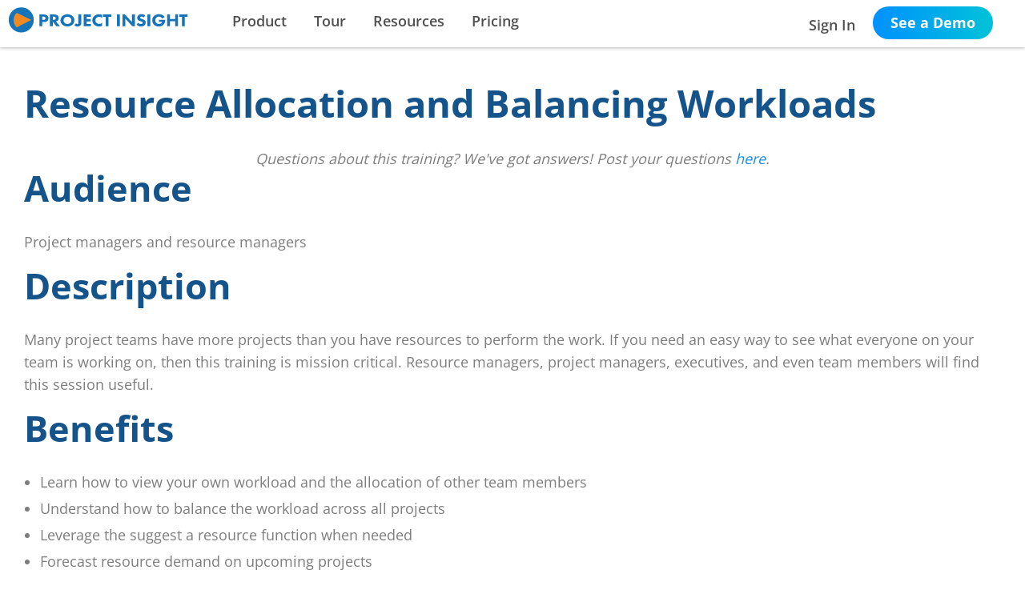

--- FILE ---
content_type: text/html; charset=utf-8
request_url: https://projectinsight.com/support/kb/resource-allocation-and-balancing-workloads
body_size: 22881
content:

<!DOCTYPE html>
<html>
<head id="head"><title>
	Resource Allocation and Balancing Workloads in Project Insight
</title><meta name="robots" content="index,follow" /><meta name="description" /><meta property="og:url" content="https://projectinsight.com/support/kb/resource-allocation-and-balancing-workloads" />
<meta property="og:type" content="website" />
<meta property="og:title" content="Resource Allocation and Balancing Workloads" />
<meta property="og:image" content="https://jfy0pxsf.tinifycdn.comhttps://jfy0pxsf.tinifycdn.com/i/training-support/knowledge-base.png" />
<meta name="twitter:card" content="website" />
<meta name="twitter:title" content="Resource Allocation and Balancing Workloads" />
<meta name="twitter:image" content="https://jfy0pxsf.tinifycdn.com/i/training-support/knowledge-base.png" />
<meta name="twitter:site" content="@projectinsight" />

	<!-- Global site tag (gtag.js) - Google Analytics -->
	<script async src="https://www.googletagmanager.com/gtag/js?id=G-60FBN9BGXG"></script>
	<script>
		window.dataLayer = window.dataLayer || [];
		function gtag() { dataLayer.push(arguments); }
		gtag('js', new Date());

		gtag('config', 'G-60FBN9BGXG');
	</script>

<meta name="SKYPE_TOOLBAR" content="SKYPE_TOOLBAR_PARSER_COMPATIBLE" />
<meta name="viewport" content="width=device-width, initial-scale=1" />
<link rel="canonical" href="https://projectinsight.com/support/kb/resource-allocation-and-balancing-workloads" />
<meta http-equiv="X-UA-Compatible" content="IE=edge" />
<link rel="apple-touch-icon" sizes="120x120" href="https://jfy0pxsf.tinifycdn.com/fave/apple-touch-icon.png">
<link rel="icon" type="image/png" sizes="32x32" href="https://jfy0pxsf.tinifycdn.com/fave/favicon-32x32.png">
<link rel="icon" type="image/png" sizes="16x16" href="https://jfy0pxsf.tinifycdn.com/fave/favicon-16x16.png">
<link rel="manifest" href="/fave/site.webmanifest">
<link rel="mask-icon" href="/safari-pinned-tab.svg" color="#5bbad5">
<meta name="msapplication-TileColor" content="#2b5797">
<meta name="theme-color" content="#ffffff">
<link rel="stylesheet" type="text/css" href="https://jfy0pxsf.tinifycdn.com/site/css/pi-website.css?26_1_0_131" />
<link rel="stylesheet" type="text/css" href="https://jfy0pxsf.tinifycdn.com/site/javascript/v/video.css?26_1_0_131" />
<link rel="stylesheet" type="text/css" href="https://jfy0pxsf.tinifycdn.com/site/css/jquery/jquery-yt-player.css?26_1_0_131" />

<script type="text/javascript" src="https://jfy0pxsf.tinifycdn.com/app/js/jquery/jquery-3.6.4.min.js?26_1_0_131"></script>
<script type="text/javascript" src="https://jfy0pxsf.tinifycdn.com/site/javascript/metafusebase.js?26_1_0_131"></script>
<script type="text/javascript" src="https://jfy0pxsf.tinifycdn.com/site/javascript/metafusesitemapnav.js?26_1_0_131" defer></script>
<script type="text/javascript" src="https://jfy0pxsf.tinifycdn.com/app/js/jquery/jquery.tools.min.js?26_1_0_131"></script>
<script type="text/javascript" src="https://jfy0pxsf.tinifycdn.com/site/javascript/run_prettify.js?26_1_0_131"></script>

<script type="text/javascript">
PreviousPageUrl = "";
ReturnUrl = "/support/kb/resource-allocation-and-balancing-workloads";
PICDN = "https://jfy0pxsf.tinifycdn.com";

</script>



<style>
	#contentBodyDiv h1, #contentBodyDiv h2, #contentBodyDiv h3, #contentBodyDiv h4, #contentBodyDiv h5, #contentBodyDiv h6 
	{
		color: #15548b !important;
	}

</style>
</head>
<body>
<form method="post" action="./resource-allocation-and-balancing-workloads" id="form">
<div class="aspNetHidden">
<input type="hidden" name="RadScriptManager1_TSM" id="RadScriptManager1_TSM" value="" />
<input type="hidden" name="__EVENTTARGET" id="__EVENTTARGET" value="" />
<input type="hidden" name="__EVENTARGUMENT" id="__EVENTARGUMENT" value="" />
<input type="hidden" name="__VIEWSTATE" id="__VIEWSTATE" value="/[base64]/[base64]/[base64]/[base64]/9fzJA/gtP/1Dz05LUpeRJm4J4eZfppFhfx+cg==" />
</div>

<script type="text/javascript">
//<![CDATA[
var theForm = document.forms['form'];
if (!theForm) {
    theForm = document.form;
}
function __doPostBack(eventTarget, eventArgument) {
    if (!theForm.onsubmit || (theForm.onsubmit() != false)) {
        theForm.__EVENTTARGET.value = eventTarget;
        theForm.__EVENTARGUMENT.value = eventArgument;
        theForm.submit();
    }
}
//]]>
</script>


<script src="/WebResource.axd?d=jtr0aosH3BbTKgtyTdKt31k2tNUG0H1HoyuBOce2TYfG3ATrJYdqjjn3qWbqXfco__3GSvFj5aOyySH6bqgACV6uPKGhcYWJp22cQCxRxSk1&amp;t=638627955619783110" type="text/javascript"></script>


<script src="/Telerik.Web.UI.WebResource.axd?_TSM_HiddenField_=RadScriptManager1_TSM&amp;compress=1&amp;_TSM_CombinedScripts_=%3b%3bSystem.Web.Extensions%2c+Version%3d4.0.0.0%2c+Culture%3dneutral%2c+PublicKeyToken%3d31bf3856ad364e35%3aen-US%3a95047a2c-8908-49e3-b68e-d249be89f134%3aea597d4b%3ab25378d2" type="text/javascript"></script>
<script type="text/javascript">
//<![CDATA[
if (typeof(Sys) === 'undefined') throw new Error('ASP.NET Ajax client-side framework failed to load.');
//]]>
</script>

<div class="aspNetHidden">

	<input type="hidden" name="__VIEWSTATEGENERATOR" id="__VIEWSTATEGENERATOR" value="E16B9855" />
</div>
<!-- The Telerik RadCaptcha control requires the ajax version of the script manager to load and unload properly -->
<script type="text/javascript">
//<![CDATA[
Sys.WebForms.PageRequestManager._initialize('RadScriptManager1', 'form', [], [], [], 90, '');
//]]>
</script>
 
<!-- Do not move the line above, unless moving it into a masterpage or dynamically creating the control -->

<div id="allcontent" class="page-wrap">
<header>

<div class="header">

	<div class="container" style="vertical-align:top;height:54px;padding-top:8px;text-align:left;">
			
		<div class="mainnav-logo" style="display:inline-block;"><a href="/"><img src="https://jfy0pxsf.tinifycdn.com/i/home/project-insight.svg" alt="Project Insight logo"></a></div>
		<div id="PageHeader_nav" class="mainnav"><nav><ul id="PageHeader_nav_l" class="mainnav"><li class="mainnav-item"><a href="/project-portfolio-management-software" >Product</a><div id="9bb11103b8dc4b5cb4f13d6382751eb5" class="mainnav-item-child" style="display:none;"><ul class="mainnav-item-child-section"><li><a href="/features/">Features</a></li><li><a href="/integrations">Integrations</a></li><li><a href="/project-portfolio-management-software">Portfolio Management</a></li><li><a href="/tour/">Tour</a></li><li><a href="/success/overview">Success Stories</a></li><li><a href="/key-differentiators">Key Differentiators</a></li></ul></div></li><li class="mainnav-item mainnav-item-nochildren"><a href="/tour/" onclick="location.href='/tour/';" >Tour</a></li><li class="mainnav-item"><a href="/blogs" >Resources</a><div id="807283871a294ce5acd9808c543f9bd4" class="mainnav-item-child" style="display:none;"><ul class="mainnav-item-child-section"><li><a href="/support/">Help Center</a></li></ul><ul class="mainnav-item-child-section"><li><a href="/apps/project-management-webinars">Webinars</a></li><li><a href="/support/tutorial-videos">Tutorials</a></li><li><a href="/wearyourcapetowork">Podcasts</a></li><li><a href="/blogs">Blogs</a></li></ul><ul class="mainnav-item-child-section"><li><a href="/about-project-insight/">Company</a></li><li><a href="/project-management-basics/">PM Basics</a></li><li><a href="/security/">Security</a></li></ul></div></li><li class="mainnav-item mainnav-item-nochildren"><a href="/pricing" onclick="location.href='/pricing';" >Pricing</a></li><li class="mainnav-item mainnav-item-nochildren mainnav-item-contact-sales"><a href="/project-management-software/request-demo" onclick="location.href='/project-management-software/request-demo';" >Contact Sales</a></li><li class="mainnav-item mainnav-item-nochildren mainnav-item-signin"><a href="https://pi-static.projectinsight.net/team/login" onclick="location.href='https://pi-static.projectinsight.net/team/login';" >Sign In</a></li><li class="mainnav-item mainnav-item-nochildren mainnav-item-get-started"><a href="/pricing" onclick="location.href='/pricing';" >Try Free</a></li></ul></nav></div>    
				
		<div class="mainnav-right">

			<ul class="hidden-small mainnav mainnav-item-right IL">
				<li class="mainnav-item mainnav-item-signin-right mainnav-item-nochildren"><a href="https://pi-static.projectinsight.net/team/login" onclick="location.href='https://pi-static.projectinsight.net/team/login';">Sign In</a></li>
			</ul>
					
			
				<div class="mainnav-item-request-demo-right IL" style="margin-right:20px;margin-top:0px;"><a href="/project-management-software/request-demo?c=&concept=topnav" class="header-button header-button-top-nav header-button-blue" style="font-size:1rem;" onclick="location.href='/project-management-software/request-demo';">See a Demo</a></div>
			

			<div class="mainnav-menu-hamburger" onclick="PI_SiteMapNav_ToggleMainNavResponsive(event, 'PageHeader_nav', 'navresp', 'mainnav-item');"><img src="https://jfy0pxsf.tinifycdn.com/i/pi-menu.svg" width="45" height="32" alt="menu"/></div>

		</div>
	</div>


   
	

	<div id="navresp" class="navresp"  style="display:none;"></div>

	<nav>
		<div class="9bb11103b8dc4b5cb4f13d6382751eb5 mainnav-item-child-full-screen" style="display:none;">
			<div class="block-container AC">
				<div class="full-menu-column">
					<div class="full-menu-title">&nbsp;</div>
						<div class="full-menu-item">
						<div class="full-menu-link"><a href="/features/"><img src="https://jfy0pxsf.tinifycdn.com/i/menu/features.svg" alt="Features"/></a> <a href="/features/">Features</a></div>
						<div class="full-menu-desc">Explore our most popular features to elevate your project work & processes.</div>
					</div>
						<div class="full-menu-item">
						<div class="full-menu-link"><a href="/integrations/"><img src="https://jfy0pxsf.tinifycdn.com/i/menu/integrations.svg" alt="Integrations"/></a> <a href="/integrations/">Integrations</a></div>
						<div class="full-menu-desc">Synch with your existing tech stack & unify your data in one central hub.</div>
					</div>
						<div class="full-menu-item">
						<div class="full-menu-link"><a href="/project-portfolio-management-software"><img src="https://jfy0pxsf.tinifycdn.com/i/menu/portfolio-management.svg" alt="Portfolio Management"/></a> <a href="/project-portfolio-management-software">Portfolio Management</a></div>
						<div class="full-menu-desc">Manage work at the project, program & portfolio level simultaneously to meet strategic objectives.</div>
					</div>
					
					
				</div>
				<div class="full-menu-column">
					<div class="full-menu-title">&nbsp;</div>
					<div class="full-menu-item">
						<div class="full-menu-link"><a href="/tour/"><img src="https://jfy0pxsf.tinifycdn.com/i/menu/tour.svg" alt="Tour"/></a> <a href="/tour/">Tour</a></div>
						<div class="full-menu-desc">Take a self-guided tour of Project Insight's multi-level work management software.</div>
					</div>
					<div class="full-menu-item">
						<div class="full-menu-link"><a href="/success/overview"><img src="https://jfy0pxsf.tinifycdn.com/i/menu/success-stories.svg" alt="Success Stories"/></a> <a href="/success/overview">Success Stories</a></div>
						<div class="full-menu-desc">Discover why more than 10,000 companies have switched to Project Insight for PPM.</div>
					</div>
					<div class="full-menu-item">
						<div class="full-menu-link"><a href="/key-differentiators"><img src="https://jfy0pxsf.tinifycdn.com/i/menu/key-differentiators.svg" alt="Key Differentiators"/></a> <a href="/key-differentiators">Key Differentiators</a></div>
						<div class="full-menu-desc">See how Project Insight delivers enterprise-grade features, integrations, and real-time visibility that other tools leave out.</div>
					</div>
				</div>
				<div class="full-menu-column full-menu-column-border">
					<div class="full-menu-title">POPULAR FEATURES</div>
					<div class="full-menu-item">
						<div class="full-menu-link"><a href="/features/intelligent-scheduling"><img src="https://jfy0pxsf.tinifycdn.com/i/menu/intelligent-scheduling.svg" alt="AI-Powered Intelligent Scheduling"/></a> <a href="/features/intelligent-scheduling">Intelligent Scheduling AI</a></div>
						<div class="full-menu-desc">AI-powered rescheduling. Instantly adjust timelines when schedules change & notify your team.</div>
					</div>
					<div class="full-menu-item">
						<div class="full-menu-link"><a href="/features/resource-management"><img src="https://jfy0pxsf.tinifycdn.com/i/menu/capacity.svg" alt="AI-Powered Capacity Planning"/></a> <a href="/features/resource-management">AI-powered Capacity Planning</a></div>
						<div class="full-menu-desc">Use AI to predict & balance workloads across projects. Use AI to suggest the most available & qualified resources.</div>
					</div>
					<div class="full-menu-item">
						<div class="full-menu-link"><a href="/features/time-tracking"><img src="https://jfy0pxsf.tinifycdn.com/i/menu/time-tracking.svg" alt="Cross-project Time Tracking"/></a> <a href="/features/time-tracking">Cross-software Time Tracking</a></div>
						<div class="full-menu-desc">Track time from across all projects & other systems. Easily submit time from any device.</div>
					</div>
					
				</div>
			</div>

		</div>
		<div class="807283871a294ce5acd9808c543f9bd4 mainnav-item-child-full-screen" style="display:none;">
			<div class="block-container AC">
				<div class="full-menu-column">
					<div class="full-menu-title">SUPPORT</div>
					<div class="full-menu-item">
						<div class="full-menu-link"><a href="/support/getting-started"><img src="https://jfy0pxsf.tinifycdn.com/i/menu/getting-started.svg" alt="Getting Started"/></a> <a href="/support/getting-started">Getting Started</a></div>
						<div class="full-menu-desc">Learn how to use Project Insight in 30 minutes or less.</div>
					</div>
					<div class="full-menu-item">
						<div class="full-menu-link"><a href="/support/"><img src="https://jfy0pxsf.tinifycdn.com/i/menu/helpdesk.svg" alt="Help Center"/></a> <a href="/support/">Help Center</a></div>
						<div class="full-menu-desc">Training, self-help, and support for Project Insight.</div>
					</div>
					<div class="full-menu-item">
						<div class="full-menu-link"><a href="https://support.projectinsight.com/hc/en-us/articles/360029876751-PI-OFFICE-HOURS"><img src="https://jfy0pxsf.tinifycdn.com/i/menu/free-live-training-hours.svg" alt="Free Live Training"/></a> <a href="https://support.projectinsight.com/hc/en-us/articles/360029876751-PI-OFFICE-HOURS">Free Live Training</a></div>
						<div class="full-menu-desc">Weekly, live, in-person training with our expert team.</div>
					</div>
					<div class="full-menu-item">
						<div class="full-menu-link"><a href="https://support.projectinsight.com/hc/en-us/categories/201570523-API-Development-Resources"><img src="https://jfy0pxsf.tinifycdn.com/i/menu/dev-tool-kit.svg" alt="Dev Tool Kit"/></a> <a href="https://support.projectinsight.com/hc/en-us/categories/201570523-API-Development-Resources">Dev Tool Kit</a></div>
						<div class="full-menu-desc">Developer tools and REST API resource center.</div>
					</div>
				
				</div>

				<div class="full-menu-column">
					<div class="full-menu-title">EDUCATION</div>
					<div class="full-menu-item">
						<div class="full-menu-link"><a href="/project-management-webinars"><img src="https://jfy0pxsf.tinifycdn.com/i/menu/webinar.svg" alt="Webinars"/></a> <a href="/project-management-webinars">Webinars</a></div>
						<div class="full-menu-desc">Register for project management power tutorials and PDU events.</div>
					</div>
					<div class="full-menu-item">
						<div class="full-menu-link"><a href="/support/tutorial-videos"><img src="https://jfy0pxsf.tinifycdn.com/i/menu/video.svg" alt="Tutorials"/></a> <a href="/support/tutorial-videos">Tutorials</a></div>
						<div class="full-menu-desc">Learn how to use our most popular features.</div>
					</div>
					<div class="full-menu-item">
						<div class="full-menu-link"><a href="/wearyourcapetowork"><img src="https://jfy0pxsf.tinifycdn.com/i/menu/podcast.svg" alt="Podcast"/></a> <a href="/wearyourcapetowork">Podcasts</a></div>
						<div class="full-menu-desc">Listen to the "Wear Your Cape to Work" project management podcast.</div>
					</div>
					<div class="full-menu-item">
						<div class="full-menu-link"><a href="/blogs"><img src="https://jfy0pxsf.tinifycdn.com/i/menu/blog.svg" alt="Blogs"/></a> <a href="/blogs">Blogs</a></div>
						<div class="full-menu-desc">Browse articles and news stories from project management experts.</div>
					</div>

				</div>

				<div class="full-menu-column">
					<div class="full-menu-title">ABOUT US</div>
					<div class="full-menu-item">
						<div class="full-menu-link"><a href="/about-project-insight/"><img src="https://jfy0pxsf.tinifycdn.com/i/menu/company.svg" alt="About Project Insight"/></a> <a href="/about-project-insight/">Company</a></div>
						<div class="full-menu-desc">Our origins, commitments, and values.</div>
					</div>
					<div class="full-menu-item">
						<div class="full-menu-link"><a href="/project-management-basics"><img src="https://jfy0pxsf.tinifycdn.com/i/menu/pi-community.svg" alt="Project Management Basics"/></a> <a href="/project-management-basics">PM Basics</a></div>
						<div class="full-menu-desc">Project management resources, guidelines, and definitions.</div>
					</div>
					<div class="full-menu-item">
						<div class="full-menu-link"><a href="/security/"><img src="https://jfy0pxsf.tinifycdn.com/i/menu/security.svg" alt="Security"/></a> <a href="/security/">Security</a></div>
						<div class="full-menu-desc">Hosted security held to the highest standard.</div>
					</div>
					<div class="full-menu-item">
						<div class="full-menu-link"><a href="/partners"><img src="https://jfy0pxsf.tinifycdn.com/i/menu/partners.svg" alt="Project Insight Partners"/></a> <a href="/partners/overview">Partners</a></div>
						<div class="full-menu-desc">Work with or become a Project Insight partner.</div>
					</div>
					
				</div>
				
			</div>
		</div>
	</nav>
</div>

</header>
<div id="spacer" style="height:54px; width:100%;"></div>


<main>






<article>

	<div id="schemaOrgDiv" itemscope="" itemtype="http://schema.org/Article">



		<div id="piBlogBannerDiv" class="block-container-color" style="display:none;">		

			<div id="pi-article-container" class="block bg-blue AC">
			
				<h1 itemprop="name">Resource Allocation and Balancing Workloads</h1> 

				<div id="article-sub-header" class="AC"></div>		
			
			</div>				
		</div>

		<div id="articleContainerDiv" class="blog-article-container p10">

			<div class="mT20 mB20 AC W100" style="box-sizing:border-box">
				
				</div>


			<div id="contentBodyDiv" class="block" itemprop="articleBody">


				
				<h1 itemprop="name">Resource Allocation and Balancing Workloads</h1> 
				

				<div id="body" ><h5 style="text-align: center;"><i>Questions about this training? We've got answers! Post your questions <a href="http://www.projectinsight.net/forums/project-insight-q-a/2015/11/resource-allocation-and-balancing-workloads" target="_blank" title="Project Insight Q&amp;A">here</a>.</i></h5>
<h2>Audience</h2>
<p>
Project managers and resource managers
</p>
<h2>Description</h2>
<p>
Many project teams have more projects than you have resources to perform the work. If you need an easy way to see what everyone on your team is working on, then this training is mission critical. Resource managers, project managers, executives, and even team members will find this session useful. 
</p>
<h2>Benefits</h2>
<ul>
<li>Learn how to view your own workload and the allocation of other team members</li>
<li>Understand how to balance the workload across all projects</li>
<li>Leverage the suggest a resource function when needed</li>
<li>Forecast resource demand on upcoming projects</li>
</ul>
<br>
<h2>Key Points</h2>
<ul>
<li><a href="#view-resource-allocation">Viewing Resource Allocations</a></li>
<li><a href="#view-projects-allocation">View Projects on My Allocation</a></li>
<li><a href="#view-task-allocation">View Tasks on My Allocation</a></li>
<li><a href="#change-data-allocation">Change Data on My Allocation Form</a></li>
<li><a href="#over-allocation">Over-Allocations</a></li>
<li><a href="#notification-over-allocation">Automatic Notifications of Over-allocations</a></li>
<li><a href="#resource-allocation-report">Resource Allocation Report</a></li>
<li><a href="#changing-the-graph">Changing the Graph</a></li>
<li><a href="#display-options">Resource Allocation Display Options </a></li>
<li><a href="#row-selections">Resource Allocation Display Options – Row Selections</a></li>
<li><a href="#balance-workload">Balancing the Workload</a></li>
<li><a href="#save-report">Saving a Report</a></li>
<li><a href="#suggest-resource">Suggest a Resource </a></li>
<li><a href="#drag-drop">Drag and Drop</a></li>
<li><a href="#drag-drop-resource-type-roll">Drag and Drop by Resource Type/Role</a></li>
<li><a href="#project-score">Project Score</a></li>
<li><a href="#resource-allotment">Resource Allotments</a></li>
</ul>
<br>
<h2>Transcript</h2>
<p>
One of the key benefits of working with Project Insight, an enterprise project and portfolio management software is the ability to know what your resources are working on and when, how booked they are and to be able to adjust their workloads.
</p>
<p>
As all of your projects and resources are contained in one integrated database, this centralizes all of projects and tasks, enabling you to see what all your team is currently working on and what they are forecasted or planned to be working on.
</p>
<p>
Resource Managers can view over or under-utilized resources and balance workloads.
</p>
<p>
Project managers and schedulers can see what the resources are working on and know who is available to work on their projects.
</p>
<p>
When your team members are not overbooked, they become more self-sufficient. They see what tasks they are to work on and when they are due, without the stress of having too much on their plates.
</p>
<p>
The dashboard has an executive resource allocation chart which shows the overall capacity of the organization. The orange line on top indicates the number of hours your team has available for work or their total capacity.
</p>
<p>
The yellow line indicates what work is planned.
</p>
<p>
So at a glance, you can see that in this organization, the resources are under-utilized. Management can view this dashboard and know instantaneously what is going on in their organization with their resources.
</p>
<p>
This chart has even more data and functionality. Each color on the bar charts is showing is the data for a different skill set or resource type/role.
</p>
<p>
You can click on a resource type/role in the legend to toggle whether or not to include that on the bar chart.
</p>
<p>
You can also click on the Display Options icon on that chart to change some of the options.
</p>
<h2 id="view-resource-allocation">Viewing Resource Allocations</h2>
<p>
First, let’s turn to how team members can view their work and resource allocation.
</p>
<p>
As a team member, you can login to Project Insight and hover on the My Insight menu option and click Home Screen.
</p>
<p>
The Home Screen is a very popular form that a lot of team members use.
</p>
<p>
Right from this form, you can see how many tasks you are assigned to, how many issues, to dos, approvals and so on.
</p>
<p>
Click on Work List to see a consolidated list of everything assigned to you, including tasks, issues, to dos and more.
</p>
<p>
That is one way to see all your work. It is also a best practice for each team member to be aware of your work assignments but also your allocation.
</p>
<h3>My Allocation</h3>
<p>
To do that, click the X icon to close this form.
</p>
<p>
Hover on My Insight and click My Allocation. 
</p>
<p>
With our project management software, you are able to very easily see your own resource allocation.
</p>
<p>
Having access to this information enables you to more proactively manage your workloads instead of relying on the resource manager or project manager.
</p>
<p>
You will be able to be a more effective and active member of the team. This also increases the opportunity for issues or challenges to be exposed and addressed before it affects the project scope, schedule or budget. 
</p>
<p>
You can view your allocation from anywhere in Project Insight with one click.
</p>
<p>
The My Project Resource Allocation form shows you what your work week looks like.
</p>
<p>
The first line on the report is a graph to visually and easily show you what your allocation is for the week. 
</p>
<p>
The black line represents the amount of availability or capacity that you have for each day that week.
</p>
<p>
The availability data comes from your work calendar. Work calendars are covered in detail in another training session called, <a href="http://www.projectinsight.net/support/kb/setting-up-global-and-resource-work-calendars" target="_blank">Setting Up Global and Resource Work Calendars</a>. Essentially a work calendar sets up the number of hours per day you are available for work.
</p>
<p>
You can see that there is no black line on Sunday or Saturday. 
</p>
<p>
This means your work calendar was set up so that you do not have work hours on those days. There is no black line on the graph for that day because there are no work hours available.
</p>
<p>
Hover on the black line for any of the other days. An information layer appears and the data elements that shows is the number of hours that you are available to work on that day, how many hours you are scheduled to work and your percent allocation.
</p>
<p>
The green part of the graph represents active project work.
</p>
<p>
Right below the graph is the number of hours of active project work. 
</p>
<p>
You can see the active project work visually on the graph as well the actual number.
</p>
<p>
The cumulative amount of work over the week shows on the last line.
</p>
<p>
That way you can see as the total amount of work you are scheduled to perform as the week progresses.
</p>
<p>
This is the default view you will see when you first click on My Allocation.
</p>
<p>
It is recommended that as part of your daily or weekly process, that you view your allocation for the week and notify your project manager or resource manager if you are under-booked or over-allocated.
</p>
<p>
Normally, your project managers and resource managers will schedule you so that you are not ever over-booked. However, as you know, things happen on projects and tasks may slip or priorities may change. So this is a good way to see any over-allocations immediately so you can see problems and get them rectified.
</p>
<h2 id="view-projects-allocation">View Projects on My Allocation</h2>
<p>
To easily see additional details about the work you are assigned to, click on the arrow next to your name.
</p>
<p>
All the projects that are active and that have tasks assigned to you this week will show.
</p>
<p>
You can click anywhere in the header column header, such as in the name, and drag the column right to make it wider or left to make it smaller.
</p>
<p>
You can see the project names.
</p>
<p>
Hover your cursor over one of the lines for a project.
</p>
<p>
The highlight color for the line changes so you know that you are looking at the data for this project.
</p>
<p>
There are two rows by default: the Work and the Work Cumulative for each project.
</p>
<p>
The data for each project is added up to give you the information shown on the graph and the total Work and Work Cumulative for the week for you.
</p>
<h2 id="view-task-allocation">View Tasks on My Allocation</h2>
<p>
You can drill down one level further, to see all the tasks you have been assigned to within each project.
</p>
<p>
Click on the arrow next to the project name.
</p>
<p>
Tasks that you have scheduled for this week will show.
</p>
<p>
Hover on the task name.
</p>
<p>
The Work and the Work Cumulative appears for this specific task.
</p>
<p>
Again, if you had more than one task in the project scheduled for this week, the work from all the tasks will roll up to the total for the project.
</p>
<p>
In this training session, this user is a system administrator so they have this admin column and different options available on it. However, regular team members will not have these options. The Admin column would just be blank.
</p>
<p>
Click on the arrow next to the resource name to collapse all that detail.
</p>
<h2 id="change-data-allocation">Change Data on My Allocation Form</h2>
<p>
This Project Resource Allocation report is very flexible and each individual user can change the data that is displayed to do things like view your allocation farther out into the future than just this week or look at different data, such as your % allocation or work that may be scheduled for planning projects and not just active projects.
</p>
<p>
To change what information is displayed, click the Display Options icon.
</p>
<p>
Click on the drop down for the Dynamic Date Range.
</p>
<p>
Click Next Week instead of just Current Week.
</p>
<p>
Maybe you also decide that you do not need that cumulative column showing. If you want to turn that off, click on the Row Selections section to expand that out.
</p>
<p>
Click on Cumulative under Show Work Hours to uncheck it.
</p>
<p>
You can see in this section all the other types of data you could show on the report.
</p>
<p>
For now, keep it simple and only show the graph and work hours.
</p>
<p>
Click the Row Selections section to collapse that.
</p>
<p>
Click the Update Display icon.
</p>
<p>
Your allocation for next week now appears.
</p>
<p>
And it is showing only the work for each day and the graph.
</p>
<h3>Saving Changes to Your Default Allocation View</h3>
<p>
Project Insight will remember these display options settings and run the report settings the next time you select it.
</p>
<p>
However, any date ranges you set are not remembered. The My Allocation report was designed so a team member can see his or her allocation for the current week but as you saw, you can change it easily.
</p>
<h2 id="over-allocation">Over-Allocations</h2>
<p>
One thing you will notice that is different for your allocation next week versus this week is that there are red bars on the graph.
</p>
<p>
This indicates that this resource is over-allocated on those days that those red bars are showing.
</p>
<p>
Remember the black line indicates your capacity or availability according to your work calendar. Anything under the line is okay, it is green, anything over the line is over capacity and is shown in red.
</p>
<p>
Over-allocations could happen for a number of different reasons such as a task was delayed or is taking longer than planned, so it causes over-allocations. 
</p>
<p>
There are also some settings in Project Insight that your Administrators can configure that specify whether or not to allow over-allocations when your project managers and schedulers are adding and editing tasks and resources.
</p>
<p>
Expand the left navigation.
</p>
<p>
Click on Administration.
</p>
<p>
Click on Projects.
</p>
<p>
There is a setting in here called Enable Error on Over Allocation.
</p>
<p>
If this is checked on, then whenever you are editing a task or adding a new task on the project task list or Gantt Chart view, and you assign a resource to that task who does not have enough capacity to do the work in the time period, then you will be presented with an error message telling you that the resource is over-allocated.
</p>
<p>
The next three options set whether or not the over allocation is allowed and if so, who can over-ride the message and create the over-allocation anyway.
</p>
<p>
You can read through those options and choose the one that is applicable to your organization.
</p>
<p>
If you do not want anyone to override resource allocation errors, then leave all those choices unchecked.
</p>
<p>
Just a word of caution, at least initially when you are implementing Project Insight, you should allow someone to override the allocation errors. As your use of the system and your process matures, then could turn it off if you require.
</p>
<p>
To see how that works, hover on My Insight and click the My Allocation option.
</p>
<p>
Collapse the left navigation.
</p>
<p>
Click on the arrow next to your name to expand it out and see the projects.
</p>
<p>
Click on the arrow next to one of the projects to expand it out and see the tasks.
</p>
<p>
Click the Edit icon for a task.
</p>
<p>
You are able to do this, because you are the project manager assigned to the project. Team Members are not able to edit this.
</p>
<p>
Click on Resources.
</p>
<p>
Increase the Work for your resource so that it exceeds your capacity of 8 hours per day.
</p>
<p>
Click Save.
</p>
<p>
You will see the red messages that appear indicating this resource will be over-allocated if you make those changes.
</p>
<p>
You do have an option, to override Allocation Conflicts, because your system administrator turned that option on.
</p>
<p>
Click on it and click Save to save that over-allocation.
</p>
<p>
That over-allocation now shows in red on the graph.
</p>
<p>
You may have to refresh the report to see those updates.
</p>
<p>
Whether or not you allow over-allocation is going to depend on your business process and rules.
</p>
<h2 id="notification-over-allocation">Automatic Notifications of Over-allocations</h2>
<p>
You can also set up automatic notifications of over-allocations.
</p>
<p>
Expand the left navigation.
</p>
<p>
Click on Notifications in the Administration section, there is also an option to Enable Over Allocation Auto-Alerts.
</p>
<p>
If you check that on, then you are also able to set the over-allocation period. For example, if you enter 1 week, then you will receive a nightly email, if the total allocations for the entire week exceed the available capacity for the entire week. You could do it on a daily basis instead, but it is more common to manage over-allocations at weekly level or monthly level instead.
</p>
<p>
You can also set how far out into the future you want Project Insight to check for over allocations, which is the future week’s setting.
</p>
<p>
You can also set auto-alerts for over-allocations.
</p>
<p>
Click on System-wide Auto-Alerts. 
</p>
<p>
Scroll to the bottom.
</p>
<p>
You can see there are default auto-alerts set up for over-allocations on projects. The alerts get sent to the project manager and the project scheduler.
</p>
<p>
Even though you may choose not to allow over-allocations, in real life tasks may slip or take longer than expected, and as your team members update that information it can cause over-allocations inadvertently.
</p>
<h2 id="resource-allocation-report">Resource Allocation Report</h2>
<p>
For project managers, schedulers, resource managers and executives, there is this same kind of resource allocation report but it will show all resources across your enterprise and has more options and more flexibility. 
</p>
<p>
To access that, click on the Reports icon.
</p>
<p>
Click on Resource.
</p>
<p>
Collapse the left navigation.
</p>
<p>
This resource report option only shows if you are a project manager on a project, whether it is an active, planned project or some other kind of project state or you have been assigned the Resource Allocation Viewer role. It is not available to regular team members or to project schedulers.
</p>
<p>
If you do have access, you will see an option to create a project resource allocation report.
</p>
<p>
Click on that.
</p>
<p>
At first, this Display Options form will look similar to the Display Options from the My Allocation form, but on this enterprise resource management report there are additional options.
</p>
<p>
For example, these first three filtering sections, Resource/Team Member Filtering Options, Company &amp; Contract Filtering Options and Specific Project Filtering Options are not available on individual My Allocation form.
</p>
<p>
You will see more detail on those options in a moment.
</p>
<h3>Changing Dates and other Filter Criteria for the Report Allocation Report</h3>
<p>
The first option for selecting dates is the same on both reports.
</p>
<p>
Click in the drop down for Date Range Type.
</p>
<p>
You can choose All Dates, Dynamic Dates or Specific Dates.
</p>
<p>
Normally, on an enterprise resource allocation report, you would not choose All Dates. All Dates would give you all data in the system and you would probably find that it would just be too much information to use reasonably.
</p>
<p>
Dynamic dates allow you to save this report and then when you run it later on, the date ranges for the report will change automatically based on the current date and dynamic date range option you chose.
</p>
<p>
For example, select the Next Week option.
</p>
<p>
If you save this report with this date range option and then run it later on, it will always know to display the data for the next week’s period automatically. You do not have to make any changes to the report. This saves you time and creates consistency.
</p>
<p>
Click in the Date Range Type drop down. You can also hard code in a specific set of dates that will not ever change by select the Specific Dates option.
</p>
<p>
You will see the display changed to allow you to enter in or select from a calendar what specific date range you want applied to this report.
</p>
<p>
Click in the Date Range Type drop down and select Dynamic Dates for now and set the dynamic date range to the current week.
</p>
<p>
More information on date range options on reports can be found in the <a href="http://www.projectinsight.net/support/kb/creating-and-running-portfolio-and-project-reports" target="_blank">Creating and Running Project and Portfolio Reports</a> training session.
</p>
<p>
Click on the Row Selection header to expand that section out.
</p>
<p>
You can click on the header bar of the layer and drag it around.
</p>
<p>
This section identifies the different rows that display.
</p>
<p>
Show Graph By Hrs, Show Work Hours and Show Work Hours Cumulative are all checked.
</p>
<p>
That is the three default rows that display.
</p>
<p>
It is common to turn off the display of the Work Hours Cumulative.
</p>
<p>
Click on the check box for Cumulative to uncheck that row.
</p>
<p>
Another common type of data you may want to show is the Percent Allocation. Some of your management or executive will not care about the number of work hours. However, they will care about Percent Allocation. Let’s run that report.
</p>
<p>
Click on Show Percent Allocation.
</p>
<p>
Click the Update Display icon.
</p>
<p>
The Cumulative Work row has been removed and now the graph, work hours and percent allocation per work day displayed.
</p>
<p>
It is still showing for the current week, because that was the dynamic date range you entered.
</p>
<p>
However, instead of just your resource allocation showing, it is showing the allocation for all resources including any inactive resources or placeholder resources.
</p>
<p>
You can click on the arrow next to a resource to expand and see all the projects that resource is working on this week.
</p>
<p>
Click on the arrow next to a project to expand and see all the tasks that resource is working on.
</p>
<p>
To quickly collapse everything back to just show resource details, hover on the tools menu and click Collapse All.
</p>
<h3>Filter by Department, Company, Resource Type/Role or Project Manager</h3>
<p>
You can also choose to filter the data on this report by some other common options.
</p>
<p>
Click on the Display Options icon.
</p>
<p>
Click on the Resource/Team Member Filtering Options header to expand out that section.
</p>
<p>
This is where you can filter by the Departments, Companies, Resource Type/Roles, individual Resource or by Project Manager. 
</p>
<p>
If you have a lot of users set up in Project Insight, then it is a best practice to run this report by a departmental or some other kind of filter to keep a limited date range. Otherwise, you may get so much data that it is unwieldy.
</p>
<p>
One common report is to show only data from projects that you are the project manager on.
</p>
<p>
In Project Manager drop down, select yourself.
</p>
<p>
Click on the white space of the form to exit out of that field.
</p>
<p>
Click the Update Display icon.
</p>
<p>
The report narrowed to show only resources on your projects, because that is who you are concerned with.
</p>
<h3>Run the Resource Report by Daily, Weekly, or Monthly Totals</h3>
<p>
Maybe you want to see the forecast of work for all your resources for the next quarter.
</p>
<p>
Click the Display Options icon.
</p>
<p>
The software remembered what sections you had expanded the last time you ran this report. 
</p>
<p>
In Project Manager drop down, click on yourself to remove that.
</p>
<p>
You want to see all Resources.
</p>
<p>
Click on the Resource/Team Member Filtering Options to collapse that section.
</p>
<p>
In the Dynamic Date Range drop down, select Next Quarter.
</p>
<p>
You could just run the report like this, showing allocations by individual days but just for the entire quarter instead of the week. However, it may be more valuable to view a larger date range like quarter, month or week to view totals at a higher level.
</p>
<p>
To set that, click on the Other Report Options header to expand that section out.
</p>
<p>
You have options to show Daily Columns, Weekly Columns, Monthly Columns and even a Report Total.
</p>
<p>
You could actually check all these and show all that data on the same report if you wish.
</p>
<p>
In this scenario though, you only want to see monthly totals.
</p>
<p>
Uncheck the Show Daily Columns
</p>
<p>
Check Show Monthly Columns.
</p>
<p>
Also, you want to see totals for the entire quarter so check the Show Report Total.
</p>
<p>
Click the Update Display icon.
</p>
<p>
The report shows the total values for the next three months.
</p>
<p>
And the total for the period, which is the quarter.
</p>
<p>
Now if you hover your cursor over the black line on the graph, it is showing the data for that entire month instead of by individual day. The graph becomes a monthly graph instead of a daily graph.
</p>
<h2 id="changing-the-graph">Changing the Graph</h2>
<p>
You will notice on the graph that the line indicating availability is not completely even across the months. That is because the line is an indicator of the number of hours of availability in the time period. 
</p>
<p>
The number of work per hours in a month will vary from one to the next. First of all, different months have a different number of working days, which will affect the number of work hours in the period. Resources may also have holidays, vacations or other time off in the month, so the work hours for that month will be fewer than the next month.
</p>
<p>
The black availability line reflects those differences because it is based on hours.
</p>
<p>
One month may have more availability than the next and that is shown visually on the graph.
</p>
<p>
You can change that.
</p>
<p>
Click the Display Options icon.
</p>
<p>
Click on the Row Selection header to expand that section out.
</p>
<p>
You have the option to show graph by hours checked.
</p>
<p>
Uncheck that.
</p>
<p>
Click on Show Graph by %.
</p>
<p>
Click the Update Display Options icon.
</p>
<p>
When you do that, the graph now represents percentages rather than work hours.
</p>
<p>
The black line represents 100% and becomes consistent across all the months, because you are measuring in percent values versus work hour values.
</p>
<p>
This gives you the flexibility to decide which visual presentation style best suits the needs of your audience.
</p>
<h2 id="display-options">Resource Allocation Display Options</h2>
<p>
To go over a few more common settings for this report, click on the Display Options.
</p>
<p>
Click on the Row Selections to collapse that.
</p>
<p>
Click on the Other Report Options header to expand it.
</p>
<p>
There is a Rollup By option here.
</p>
<p>
Click on the drop down.
</p>
<p>
By default, you are viewing resource allocation by Resource and then by Project and then by Task.
</p>
<p>
There are other ways you can roll up data and view it and they are listed here.
</p>
<p>
A common one is rollup by Department.
</p>
<p>
Click on that and click the Run Report icon.
</p>
<p>
Now you are seeing monthly totals rolled up by department.
</p>
<p>
Another common rollup is by Resource Type/Role Default.
</p>
<p>
Click on the Display Options.
</p>
<p>
Click in the Rollup By dropdown, and select Resource Type Role/Default -&gt; Resource -&gt; Project -&gt; task.
</p>
<p>
Click on the Run report icon.
</p>
<p>
Now you are seeing the resource report rolled up to the Resource Type/Role. This is the default Resource Type/Role assigned to the user in their user profile.
</p>
<h2 id="row-selections">Resource Allocation Display Options – Row Selections</h2>
<p>
You can also include other data on the row.
</p>
<p>
Click on the Row Selections header to expand that out.
</p>
<p>
These are all the rows you can view on the report.
</p>
<p>
Click Capacity.
</p>
<p>
And click % Allocation.
</p>
<p>
Click the Update Display icon.
</p>
<p>
The report is showing totals by Resource Type/Role.
</p>
<p>
It is also showing Capacity and % Allocation.
</p>
<p>
You can click on the arrow on a Resource Type Role and drill down to individual resources and projects and tasks.
</p>
<h2 id="balance-workload">Balancing the Workload</h2>
<p>
Project Managers can view allocations in various ways with this report. This is not just a report, it can be used to easily balance your workload.
</p>
<p>
This is a quick and easy way to view allocations and quickly make adjustments to address any issues right from the same form.
</p>
<p>
Click the Display Options icon.
</p>
<p>
Click in the Rollup By drop down and select Resource -&gt; Project -&gt; Task again.
</p>
<p>
Uncheck Show Monthly and Columns and Show Report Total.
</p>
<p>
Check Show Daily Columns again.
</p>
<p>
Click the Other Report Options to collapse that section.
</p>
<p>
In Row Selections, uncheck everything except the Show Graph and Show Work Hours option.4
</p>
<p>
Click the Row Selection to collapse that section.
</p>
<p>
Click on the Specific Project Filtering Options section to expand that section out.
</p>
<p>
There are various options in here. If you want to see how planned projects are going to impact your current resource workload, you can also include Planning Phase projects by clicking on Include Projects in the Planning Phase.
</p>
<p>
Click the Update Display icon.
</p>
<p>
Now you will see a gray bar on the graph.
</p>
<p>
The green bar on the graph represents active project work.
</p>
<p>
The gray bar represents that planned projects.
</p>
<p>
You can see that if you initiate some of the planned projects with the current dates and resources, you will have some over-allocations.
</p>
<p>
This is where you can start to use the load balancing.
</p>
<h2 id="save-report">Saving a Report</h2>
<p>
First, save this report so you can easily run it again.
</p>
<p>
Scroll to the bottom of the report and click Save Report.
</p>
<p>
Enter the report name such as Resource Allocations for next quarter.
</p>
<p>
Click Save.
</p>
<p>
More information on saving a report is available in the reports training session.
</p>
<h2 id="suggest-resource">Suggest a Resource </h2>
<p>
Another way to perform resource balancing is to utilize Suggest a Resource.
</p>
<p>
Click the Suggest a Resource icon.
</p>
<p>
Project Insight analyzes the task information, looking at the Start and End Dates, the number of Work Hours and the Resource Type/Role required.
</p>
<p>
The Resource Type Role is an important column in Project Insight. You identify the Resource Type/Role that is required to do work on a task, then that information is for resource management. It can also be used for forecasting and planning. Remember, you ran a resource allocation report by resource type/role.
</p>
<p>
If you have different team members doing different jobs in your organization, this is an important feature for your project and portfolio management system to have.
</p>
<p>
You can also view the Current Task Resource Assignment details for that entire period.
</p>
<p>
Among other details, it shows the work information for each individual day.
</p>
<p>
Scroll to the bottom of the form.
</p>
<p>
After analyzing that data, Project Insight shows you the resources that have that same Resource Type/Role that the task requires.
</p>
<p>
They are listed in order of availability.
</p>
<p>
Resources that are available or have the most availability in that time period are listed first.
</p>
<p>
Click on one to re-assign the work to this resource.
</p>
<p>
Scroll back to the top.
</p>
<p>
Click Save.
</p>
<p>
That work is now re-assigned.
</p>
<h2 id="drag-drop">Drag and Drop</h2>
<p>
Another way to re-assign work is to drag and drop it right on this form.
</p>
<p>
To do that, click on the Move icon next to a task.
</p>
<p>
Drag it to the resource that you want to assign it to.
</p>
<p>
Drop it.
</p>
<p>
Click Ok to the confirmation message.
</p>
<p>
The drag and drop is a really quick way to re-assign or even assign tasks in the first place.
</p>
<p>
The visual display lets you very rapidly identify problem areas and correct them.
</p>
<h2 id="drag-drop-resource-type-roll">Drag and Drop by Resource Type/Role</h2>
<p>
Another way to full utilize the Resource Type/Role feature is to do resource management based on a specific resource type/role.
</p>
<p>
For example, maybe you are the PMO director and you need to assign work to all your project managers.
</p>
<p>
Click the Display Options icon. 
</p>
<p>
Click on the Resource/Team Member Filtering Options to expand that section.
</p>
<p>
In the Resource Type/Role drop down, select Project Manager.
</p>
<p>
Click on the white space of the form to exit out of that field.
</p>
<p>
Click the Update Display icon.
</p>
<p>
You can see all the project managers.
</p>
<p>
Click on the arrow next to a resource to see the projects.
</p>
<p>
Click on the arrow next to the projects to see the tasks.
</p>
<p>
Click on a task and drag and drop it to re-assign it from one project manager to another.
</p>
<h2 id="project-score">Project Score</h2>
<p>
One challenge that project managers and resource managers often run into, is which project should be given priority.
</p>
<p>
If you do not have enough resources to complete the required work in a certain time frame, how do you decide which project gets the resources and which project may have to get rescheduled.
</p>
<p>
Project Insight has a scorecard feature that enables you to assign a score or priority to each project based on pre-defined criteria.
</p>
<p>
Creating and using a scorecard is covered in detail in another training session, called <a href="http://www.projectinsight.net/support/kb/scorecard" target="_blank">Prioritize and Score Your Projects</a> however, that score becomes important on the resource allocation report.
</p>
<p>
You need to see that score so you know which project to give resources to and which projects to reschedule.
</p>
<p>
Click the Display Options icon.
</p>
<p>
Click on the Column Selection Options header to expand that out.
</p>
<p>
In the available columns, scroll down to the column called Project Scorecard Score.
</p>
<p>
Double click on it.
</p>
<p>
Click the Update Display icons.
</p>
<p>
Click on the Project Scorecard Score Header to drag it wider.
</p>
<p>
You can see that score and use that as your guideline to assign resources.
</p>
<h2 id="resource-allotment">Resource Allotments</h2>
<p>
Project Insight also has the concept of Resource Allotments. What this allows you to do, especially if a project is in a planning state, is to assign a number of hours to resources associated with this project for a given time period without assigning them to specific tasks.
</p>
<p>
You can use this to estimate how much work you think a resource is going to work on a project at a very high level and then measure that against the planned work that you determined with your detailed work break down structure and the available work.
</p>
<p>
To see how that works, click on the Software Development project.
</p>
<p>
Hover on the Resources and select Resource Allotments.
</p>
<p>
You can enter in the allotment scale. Typically, you enter allotments on a weekly or monthly basis.
</p>
<p>
If you have done some detailed planning on your project, then you can click on the Allotment Scale drop down and select the Month – Project or Week – Project, and Project Insight automatically sets the Allotment Range based on the dates in the project schedule.
</p>
<p>
If you have not done your detailed planning, you can select month or week and manually type in the range based on how long you think the project will run.
</p>
<p>
Click Month – Project.
</p>
<p>
Now you can enter in time you want to allot to each resource to work on the project.
</p>
<p>
For example, enter 70 hours for Andrea for a few months.
</p>
<p>
Click Save.
</p>
<p>
Hover on My Insight and click My Allocation.
</p>
<p>
Click the Display Options icon.
</p>
<p>
Click the Row Selections option to expand out that section.
</p>
<p>
Click on Show Allotted Hours
</p>
<p>
Show Work v Allotted
</p>
<p>
Show Allotted v Available
</p>
<p>
Click the Row Selections option to collapse that section.
</p>
<p>
Click in the drop down for the Dynamic Date Range and change it to Current Quarter.
</p>
<p>
Click in the Other Report Options section to expand that out.
</p>
<p>
Uncheck Show Daily Columns.
</p>
<p>
Check Show Monthly Columns.
</p>
<p>
Click the Run Report option.
</p>
<p>
Now you can see those allotment values and compare them to your scheduled work and any availability.
</p>
<p>
That covers the resource allocation and management functions of Project Insight.
</p>
<br></div>

				<span itemprop="location" style="display:none;">Online</span>
				<span itemprop="startDate" style="display:none;">5/19/2015</span>

				
				<div class="AC FR VT pL20 pB20 pT20">Denise Arterberry</div>
				<author><div id="author_TL"  style="display:none;" itemprop="author" itemscope="" itemtype="https://schema.org/Person"><span itemprop="name">Janelle.Abaoag</span></div></author>

				<div class="FR VSM clear">
					
						Updated on: <b><time pubdate="pubdate" datetime="" itemprop="dateModified">11/19/2015</time></b>
					
				</div>
				

			</div>

			
<div id="share-buttons-bottom">
    <a id="socialMediaButtons_linkedIn2" draggable="false" href="https://www.linkedin.com/shareArticle?mini=true&amp;url=https://projectinsight.com/support/kb/resource-allocation-and-balancing-workloads&amp;title=Resource Allocation and Balancing Workloads" target="_blank"><img alt="" class="share-buttons" src="https://jfy0pxsf.tinifycdn.com/i/social-media/linkedin.svg" height="50" width="50" /></a>
    <a id="socialMediaButtons_twitter2" draggable="false" href="https://twitter.com/intent/tweet?url=https://projectinsight.com/support/kb/resource-allocation-and-balancing-workloads&amp;text=Resource Allocation and Balancing Workloads" target="_blank"><img alt="" class="share-buttons" src="https://jfy0pxsf.tinifycdn.com/i/social-media/x.svg" height="50" width="50" /></a>
    <a id="socialMediaButtons_facebook2" draggable="false" href="https://www.facebook.com/sharer/sharer.php?u=https://projectinsight.com/support/kb/resource-allocation-and-balancing-workloads&amp;t=Resource Allocation and Balancing Workloads" target="_blank"><img alt="" class="share-buttons" src="https://jfy0pxsf.tinifycdn.com/i/social-media/facebook.svg" height="50" width="50" /></a>
    <a id="socialMediaButtons_reddit2" draggable="false" href="http://www.reddit.com/submit?url=https://projectinsight.com/support/kb/resource-allocation-and-balancing-workloads&amp;title=Resource Allocation and Balancing Workloads" target="_blank"><img alt="" class="share-buttons" src="https://jfy0pxsf.tinifycdn.com/i/social-media/reddit.svg" height="50" width="50" /></a>
</div>






			<div class="FR clear"></div>



			
				<div itemprop="genre"></div>
			







			
			</div>

		</div>

</article>



</div>
</main>
<section id="footer">
<footer>
<div class="footer">


		
		<div class="container pT20 pB40">			
			<div class="admin B p20">
				
			</div>

			<div class="B footer-links">
				<span class="B">COMPANY</span><br />
				<img src="https://jfy0pxsf.tinifycdn.com/i/home/blue-line.svg" style="height:4px; width:24px;" alt="blue-line.svg" />
				<ul>
                    <li><a href="/about-project-insight/" title="About">About</a></li>	
                    <li><a href="/blogs" title="Blog">Blog</a></li>
                    <li><a href="/about-project-insight/contact" title="Contact Us">Contact Us</a></li>
				</ul>
			</div>
			
			<div class="B footer-links">
				<span class="B">PRODUCT</span><br />
				<img src="https://jfy0pxsf.tinifycdn.com/i/home/blue-line.svg" style="height:4px; width:24px;" alt="blue-line.svg" />
				<ul>
                    <li><a href="/features/" title="Features">Features</a></li>
					<li><a href="/key-differentiators" title="Key Differentiators">Key Differentiators</a></li>
					<li><a href="/pricing/" title="Pricing">Pricing</a></li>
                    <li><a href="/tour/" title="Tour">Tour</a></li>
                    <li><a href="/success/overview" title="Sucess Stories">Success Stories</a></li>					
				</ul>
			</div>

			<div class="B footer-links">
				<span class="B">RESOURCES</span><br />
				<img src="https://jfy0pxsf.tinifycdn.com/i/home/blue-line.svg" style="height:4px; width:24px;" alt="blue-line.svg" />
				<ul>
                    <li><a href="/project-management-webinars">Webinars</a></li>
                    <li><a href="/project-management-basics/">Project Management Basics</a></li>
					<li><a href="/support/getting-started">Getting Started</a></li>
					<li><a href="/support/tutorial-videos">Tutorial Videos</a></li>	
					<li><a href="/support/">Help Center</a></li>
				</ul>
			</div>

			<div class="B footer-links">
				<span class="B">LEGAL</span><br />
				<img src="https://jfy0pxsf.tinifycdn.com/i/home/blue-line.svg" style="height:4px; width:24px;" alt="blue-line.svg" />
				<ul>
					<li><a href="/legal/" title="Legal Guide">Legal Guide</a></li>
					<li><a href="/legal/privacy-policy" title="Privacy policy">Privacy Policy</a></li>
					<li><a href="/security/" title="Hosted Security">Security & Trust</a></li>
				</ul>
			</div>

			<div class="B footer-links">
				<span class="B">CONTACT</span><br />
				<img src="https://jfy0pxsf.tinifycdn.com/i/home/blue-line.svg" style="height:4px; width:24px;" alt="blue-line.svg" />
				<ul>
					<li><img src="https://jfy0pxsf.tinifycdn.com/i/i/location-icon.svg" alt="location-icon.svg" style="height:16px; width:16px;" />&nbsp;5281 California Ave<div class="pL20">Suite 220</div><div class="pL20">Irvine, CA 92617</div></li>
					<li><img src="https://jfy0pxsf.tinifycdn.com/i/i/phone-icon.svg" alt="location-icon.svg" style="height:16px; width:16px;" />&nbsp;1.949.476.6499</li>
					<li><img src="https://jfy0pxsf.tinifycdn.com/i/i/email-icon.svg" alt="location-icon.svg" style="height:16px; width:16px;" />&nbsp;<a style="display:inline-block" href="mailto:info@projectinsight.com" title="Email Us">info@projectinsight.com</a></li>					
				</ul>
			</div>	
			
			<div class="B footer-links">
				<span class="B">MOBILE APP</span><br />
				<img src="https://jfy0pxsf.tinifycdn.com/i/home/blue-line.svg" class="mB20" style="height:4px; width:24px;" alt="blue-line.svg" /><br />
					<a href="https://apple.co/2PdWP6L" target="_blank" aria-label="Mobile App for IOS - opens in new tab"><img src="https://jfy0pxsf.tinifycdn.com/i/home/apple-badge.svg" class="mB20"  alt="PI&reg; Mobile App for IOS" style="height:40px; width:120px;" /></a>
					<a href="http://bit.ly/2KXBwDd" target="_blank"  aria-label="Mobile App for Android - opens in new tab"><img src="https://jfy0pxsf.tinifycdn.com/i/home/google-badge.svg" class="mB20" alt="PI&reg; Mobile App for Android" style="height:40px; width:120px;" /></a>	
			</div>	
		</div>
		<div class="footer-social-bar">
		<div id="social-media-container" class="container">			
			<div class="col-md-12 AC">										
					<a class="p2" href="https://www.facebook.com/ProjectInsightPMSW" target="_blank" aria-label="Follow on Facebook - opens in new tab" title="Like Us on Facebook"><img src="https://jfy0pxsf.tinifycdn.com/i/social-media/facebook-icon.svg" alt="facebook-icon" style="height:32px;width:32px;" /></a>
					<a class="p2" href="https://twitter.com/projectinsight" target="_blank" aria-label="Follow on Twitter - opens in new tab" title="Follow Us on Twitter"><img src="https://jfy0pxsf.tinifycdn.com/i/social-media/twitter-icon.svg" alt="twitter-icon" style="height:32px;width:32px;" /></a>
					<a class="p2" href="https://www.linkedin.com/company/104744" target="_blank" aria-label="Follow on LinkedIn - opens in new tab" title="Join Us on Linkedin"><img src="https://jfy0pxsf.tinifycdn.com/i/social-media/linkedin-icon.svg" alt="linkedin-icon" style="height:32px;width:32px;" /></a>
					<a class="p2" href="https://www.instagram.com/projectinsight" target="_blank" aria-label="Follow on Instagram - opens in new tab" title="Follow Us on Instagram"><img src="https://jfy0pxsf.tinifycdn.com/i/social-media/instagram-icon.svg" alt="instagram-icon.svg" style="height:32px;width:32px;" /></a>                   
				</div>
			</div>
		</div>
<section id="footer-bg" class="p0">
	<div class="container p0 AC">
		<div class="footer-bottom-bar pT20">
			<p>&#169;2026 Project Insight<sup>&reg;</sup> All Rights Reserved.</p>
		</div>
		<div class="footer-bottom-bar pT10">
			<a href="https://jfy0pxsf.tinifycdn.com/" target="_blank" title="Back to Project Insight Homepage"><img src="https://jfy0pxsf.tinifycdn.com/i/small-piball.svg" alt="small-piball" style="height:32px;width:32px;" /></a>
		</div>
		<div class="footer-bottom-bar pT10">
			<a href="#htmlBody" style="cursor:pointer;" title="Scroll back to top"><img src="https://jfy0pxsf.tinifycdn.com/i/pageup-icon.svg" alt="Scroll to top" style="height:32px;width:32px;" /></a>
		</div>		
	</div>
</section>
</footer>
</section>

<span id="modDomSpan" style="height:0px;line-height:0px;display:none;"></span>



<script type="text/javascript" src="https://jfy0pxsf.tinifycdn.com/site/javascript/jquery/jquery-yt-player.js?26_1_0_131" defer></script>













<style>
.cc-animate.cc-revoke.cc-bottom
{
 display:none;
}
</style>







	<!--hubspot-->
	<script type="text/javascript" id="hs-script-loader" async defer src="//js.hs-scripts.com/50795418.js"></script>









</form>

</body>
</html>



--- FILE ---
content_type: text/css
request_url: https://jfy0pxsf.tinifycdn.com/site/css/pi-website.css?26_1_0_131
body_size: 12722
content:
input,select,textarea{font-family:segoe ui,arial,verdana,helvetica;font-size:14px}input[type=password],input[type=text],select,textarea{border-radius:2px;padding:2px}input[type=password]:hover,input[type=text]:hover,select:hover,textarea:hover{border:1px solid #7eb4ea}input[type=password]:focus,input[type=text]:focus,select:focus,textarea:focus{border:1px solid #64a1f3;-moz-box-shadow:0 0 2px rgba(100,161,243,.5);-webkit-box-shadow:0 0 2px rgba(100,161,243,.5);box-shadow:0 0 2px rgba(100,161,243,.5)}div.validation-bar{background-color:#e44545;border-radius:4px;box-sizing:border-box;margin-top:3px;padding:8px 20px;text-align:left}div.validation-bar,div.validation-bar *{color:#fff!important}div.validation-bar li{list-style:none;margin-left:0}.fs-90 *{font-size:.9rem}.fs-90{font-size:.9rem!important}.fs-100 *{font-size:1rem}.fs-100{font-size:1rem!important}.fs-125{font-size:1.25rem!important}.fs-150 *{font-size:1.5rem}.fs-150{font-size:1.5rem!important}.fs-175 *{font-size:1.75rem}.fs-175{font-size:1.75rem!important}.fs-200 *{font-size:2rem}.fs-200{font-size:2rem!important}.fs-250 *{font-size:2.5rem}.fs-250{font-size:2.5rem!important}.fs-300 *{font-size:3rem}.fs-300{font-size:3rem!important}.B{font-weight:600}.U{text-decoration:underline}.WW{word-wrap:break-word}.OF,.WW{overflow:hidden}.OF{text-overflow:ellipsis}.NW,.OF{white-space:nowrap}.AR{text-align:right}.AC{text-align:center}.AL{text-align:left}.VT{vertical-align:top}.VM{vertical-align:middle}.VB{vertical-align:bottom}.IL{display:inline-block}.FR{float:right}.FL{float:left}.clear{clear:both}.W100{width:100%}.W75{width:75%}.W50{width:50%}.W49{width:49%}.W33{width:33%}.W25{width:25%}.H100{height:100%}.p0{padding:0!important}.p1{padding:1px!important}.p2{padding:2px!important}.p3{padding:3px!important}.p4{padding:4px!important}.p5{padding:5px!important}.p6{padding:6px!important}.p7{padding:7px!important}.p8{padding:8px!important}.p9{padding:9px!important}.p10{padding:10px!important}.p15{padding:15px!important}.p20{padding:20px!important}.p30{padding:30px!important}.p40{padding:40px!important}.p50{padding:50px!important}.p75{padding:75px!important}.p100{padding:100px!important}.pT0{padding-top:0!important}.pT1{padding-top:1px!important}.pT2{padding-top:2px!important}.pT3{padding-top:3px!important}.pT4{padding-top:4px!important}.pT5{padding-top:5px!important}.pT6{padding-top:6px!important}.pT7{padding-top:7px!important}.pT8{padding-top:8px!important}.pT9{padding-top:9px!important}.pT10{padding-top:10px!important}.pT15{padding-top:15px!important}.pT20{padding-top:20px!important}.pT30{padding-top:30px!important}.pT40{padding-top:40px!important}.pT50{padding-top:50px!important}.pT75{padding-top:75px!important}.pT100{padding-top:100px!important}.pB0{padding-bottom:0!important}.pB1{padding-bottom:1px!important}.pB2{padding-bottom:2px!important}.pB3{padding-bottom:3px!important}.pB4{padding-bottom:4px!important}.pB5{padding-bottom:5px!important}.pB6{padding-bottom:6px!important}.pB7{padding-bottom:7px!important}.pB8{padding-bottom:8px!important}.pB9{padding-bottom:9px!important}.pB10{padding-bottom:10px!important}.pB15{padding-bottom:15px!important}.pB20{padding-bottom:20px!important}.pB30{padding-bottom:30px!important}.pB40{padding-bottom:40px!important}.pB50{padding-bottom:50px!important}.pB75{padding-bottom:75px!important}.pB100{padding-bottom:100px!important}.pL0{padding-left:0!important}.pL1{padding-left:1px!important}.pL2{padding-left:2px!important}.pL3{padding-left:3px!important}.pL4{padding-left:4px!important}.pL5{padding-left:5px!important}.pL6{padding-left:6px!important}.pL7{padding-left:7px!important}.pL8{padding-left:8px!important}.pL9{padding-left:9px!important}.pL10{padding-left:10px!important}.pL15{padding-left:15px!important}.pL20{padding-left:20px!important}.pL30{padding-left:30px!important}.pL40{padding-left:40px!important}.pL50{padding-left:50px!important}.pL75{padding-left:75px!important}.pL100{padding-left:100px!important}.pR0{padding-right:0!important}.pR1{padding-right:1px!important}.pR2{padding-right:2px!important}.pR3{padding-right:3px!important}.pR4{padding-right:4px!important}.pR5{padding-right:5px!important}.pR6{padding-right:6px!important}.pR7{padding-right:7px!important}.pR8{padding-right:8px!important}.pR9{padding-right:9px!important}.pR10{padding-right:10px!important}.pR15{padding-right:15px!important}.pR20{padding-right:20px!important}.pR30{padding-right:30px!important}.pR40{padding-right:40px!important}.pR50{padding-right:50px!important}.pR75{padding-right:75px!important}.pR100{padding-right:100px!important}.m0{margin:0!important}.m1{margin:1px!important}.m2{margin:2px!important}.m3{margin:3px!important}.m4{margin:4px!important}.m5{margin:5px!important}.m6{margin:6px!important}.m7{margin:7px!important}.m8{margin:8px!important}.m9{margin:9px!important}.m10{margin:10px!important}.m15{margin:15px!important}.m20{margin:20px!important}.m30{margin:30px!important}.m40{margin:40px!important}.m50{margin:50px!important}.m75{margin:75px!important}.m100{margin:100px!important}.mT0{margin-top:0!important}.mT1{margin-top:1px!important}.mT2{margin-top:2px!important}.mT3{margin-top:3px!important}.mT4{margin-top:4px!important}.mT5{margin-top:5px!important}.mT6{margin-top:6px!important}.mT7{margin-top:7px!important}.mT8{margin-top:8px!important}.mT9{margin-top:9px!important}.mT10{margin-top:10px!important}.mT15{margin-top:15px!important}.mT20{margin-top:20px!important}.mT30{margin-top:30px!important}.mT40{margin-top:40px!important}.mT50{margin-top:50px!important}.mT75{margin-top:75px!important}.mT100{margin-top:100px!important}.mB0{margin-bottom:0!important}.mB1{margin-bottom:1px!important}.mB2{margin-bottom:2px!important}.mB3{margin-bottom:3px!important}.mB4{margin-bottom:4px!important}.mB5{margin-bottom:5px!important}.mB6{margin-bottom:6px!important}.mB7{margin-bottom:7px!important}.mB8{margin-bottom:8px!important}.mB9{margin-bottom:9px!important}.mB10{margin-bottom:10px!important}.mB15{margin-bottom:15px!important}.mB20{margin-bottom:20px!important}.mB30{margin-bottom:30px!important}.mB40{margin-bottom:40px!important}.mB50{margin-bottom:50px!important}.mB75{margin-bottom:75px!important}.mB100{margin-bottom:100px!important}.mL0{margin-left:0!important}.mL1{margin-left:1px!important}.mL2{margin-left:2px!important}.mL3{margin-left:3px!important}.mL4{margin-left:4px!important}.mL5{margin-left:5px!important}.mL6{margin-left:6px!important}.mL7{margin-left:7px!important}.mL8{margin-left:8px!important}.mL9{margin-left:9px!important}.mL10{margin-left:10px!important}.mL15{margin-left:15px!important}.mL20{margin-left:20px!important}.mL30{margin-left:30px!important}.mL40{margin-left:40px!important}.mL50{margin-left:50px!important}.mL75{margin-left:75px!important}.mL100{margin-left:100px!important}.mR0{margin-right:0!important}.mR1{margin-right:1px!important}.mR2{margin-right:2px!important}.mR3{margin-right:3px!important}.mR4{margin-right:4px!important}.mR5{margin-right:5px!important}.mR6{margin-right:6px!important}.mR7{margin-right:7px!important}.mR8{margin-right:8px!important}.mR9{margin-right:9px!important}.mR10{margin-right:10px!important}.mR15{margin-right:15px!important}.mR20{margin-right:20px!important}.mR30{margin-right:30px!important}.mR40{margin-right:40px!important}.mR50{margin-right:50px!important}.mR75{margin-right:75px!important}.mR100{margin-right:100px!important}.cursor-pointer{cursor:pointer}.cursor-default{cursor:default!important}.Veil{background-color:#000;cursor:"not-allowed";filter:alpha(opacity=70);left:0;-moz-opacity:.7;opacity:.7;position:absolute;top:0}.blog-article-container,.container{margin-left:auto;margin-right:auto;max-width:100%;padding-left:8px;padding-right:8px;width:1500px}.cards{text-align:center}.youtube-video{height:315px;width:560px}@media (max-width:1200px){.blog-article-container,.container{width:1170px}}@media (max-width:992px){.blog-article-container,.container{width:970px}}@media (max-width:768px){.blog-article-container,.container{width:750px}}.eyebrow{border:0;color:#f08a21;font:inherit;font-size:1rem;font-weight:600;line-height:1.3rem;margin:0 0 10px;padding:0;text-transform:uppercase}a,abbr,acronym,address,applet,article,aside,audio,b,big,blockquote,body,canvas,caption,center,cite,code,dd,del,details,dfn,div,dl,dt,em,embed,fieldset,figcaption,figure,footer,form,h1,h2,h3,h4,h5,h6,header,hgroup,html,i,iframe,img,ins,kbd,label,legend,li,mark,menu,nav,object,ol,output,p,pre,q,ruby,s,samp,section,small,span,strike,strong,sub,summary,sup,table,tbody,td,tfoot,th,thead,time,tr,tt,u,ul,var,video{border:0;font-size:100%;font:inherit;font-size:1rem;margin:0;padding:0}article,aside,details,figcaption,figure,footer,header,hgroup,menu,nav,section{display:block}body{line-height:1.2}ol,ul{list-style-position:inside;list-style-type:decimal}blockquote,q{quotes:none}blockquote:after,blockquote:before,q:after,q:before{content:"";content:none}table{border-collapse:collapse;border-spacing:0}.clearfix:after,.clearfix:before,.container:after,.container:before,.nav:after,.nav:before{content:" ";display:table}.clearfix:after,.container:after{clear:both}div,html,input,p,select,span,td,textarea{font-family:Open Sans,sans-serif,verdana;font-size:18px}div,html,p,span,td{line-height:1.6em}*{color:#7e7e7e}body{background-color:#fff;padding:0}.strong,p .strong,p strong,strong{font-weight:600}b{font-weight:600!important}i{font-style:italic}a{outline:0;text-decoration:none}a,a.active,a:hover,a:visited{color:#1b8de4}.h1,.h2,h1,h2,h2 span{color:#515051;font-size:2.5rem;font-weight:400;font-weight:700;line-height:2.6rem;margin-bottom:30px;margin-top:0}.h1,h1{font-size:2.6rem;line-height:2.8rem}h1.smaller{color:#515051;font-size:1.75rem;font-weight:700;line-height:2rem;margin-bottom:10px;margin-top:8px}h2.smaller{color:#515051;font-size:1.4rem;margin-bottom:20px;margin-top:0}div,section{box-sizing:border-box}.default-color{color:#7e7e7e!important}a.default-color:hover{color:#1b8de4!important}.new-page-header{color:#003c66;font-size:2.5rem!important;font-weight:700;line-height:2.6rem}h3{color:#515051}h3,h4{font-size:1rem;font-weight:600;line-height:1.3rem;margin-bottom:10px}h4{color:#f08a21;text-transform:uppercase}.spacer{clear:both;height:20px;width:100%}.page-header{background-position:50%;background-repeat:no-repeat;background-size:cover;color:#fff;margin-top:0;padding:50px 0;text-align:center;text-shadow:3px 3px 4px #000}.page-header p{line-height:3em}.white,.white *{color:#fff!important}.doublespace,.doublespace *{line-height:2rem}a:focus,a:hover{text-decoration:none}p{margin-bottom:1rem;margin-top:1rem}ul{list-style-position:outside;list-style-type:disc;margin-left:20px}li{margin-bottom:5px;margin-left:0}.shadow{-moz-box-shadow:0 2px 5px 2px rgba(0,0,0,.2);-webkit-box-shadow:0 2px 5px 2px rgba(0,0,0,.2);box-shadow:0 2px 5px 2px rgba(0,0,0,.2)}.box-shadow{border:1px solid #2f2e2e;border-radius:4px;-moz-box-shadow:1px 3px 6px 3px rgba(0,0,0,.4);-webkit-box-shadow:1px 3px 6px 3px rgba(0,0,0,.4);box-shadow:1px 3px 6px 3px rgba(0,0,0,.4)}th{font-weight:700;text-align:left}div.nav-wrap{margin:0 auto;max-width:995px;text-align:left}div.nav{font-size:20px;padding-top:70px;text-align:left;vertical-align:bottom}div.nav a{margin-left:40px}.nav>li,.nav>li>a{display:inline-block;position:relative}.nav>li>a{padding:0 0 0 20px}.btn-outline{background-color:transparent;color:inherit;margin:6px 0;transition:all .5s}.boxed-content{margin-bottom:40px;min-height:240px;opacity:.7;text-align:center;transition:opacity .25s ease-in-out}.boxed-content a{text-decoration:none}.boxed-content img{border-bottom:thin solid #ccc;height:60px;max-width:80%;padding:8px 0;transition:border-color .25s ease}.boxed-content:hover{opacity:1}.boxed-content:hover img{border-bottom:thin solid #15548b}.left-boxed-icon .boxed-content-title{font-size:16px;font-weight:700;margin-top:20px}.left-boxed-icon p{font-size:12px;margin-top:0}.testimonial-item{min-height:300px}.testimonial-item p{font-size:14px}.testimonial_card .boxed-content img{height:auto;max-height:60px;padding:8px}div.mainnav-logo{display:inline-block;margin-right:30px;vertical-align:middle}div.mainnav-logo>a>img{height:34px}div.mainnav-right{display:inline-block;float:right;vertical-align:middle}div.mainnav{vertical-align:top}div.mainnav,div.mainnav>nav{display:inline-block}div.mainnav-menu-hamburger{cursor:pointer;display:none}ul.mainnav{box-sizing:border-box;display:inline-block;margin:0;vertical-align:middle}.mainnav a{color:#515051;display:block;font-weight:600}.mainnav a:hover,.mainnav li a:hover{color:#515051;text-decoration:none}li.mainnav-item{box-sizing:border-box;display:inline-block;font-family:Open Sans,sans-serif,verdana;height:30px;list-style-type:none;margin-left:2px;margin-right:2px;padding:4px 15px 3px;text-align:center;vertical-align:middle}li.mainnav-item-hover,li.mainnav-item:hover{background-color:#fff;border-top-left-radius:3px;border-top-right-radius:3px}li.mainnav-item-selected{color:#515051}li.mainnav-item-hover>a,li.mainnav-item-selected:hover>a,li.mainnav-item-selected>a{color:#f08a21!important}li.mainnav-item:hover>a{color:#f08a21;text-decoration:none}.mainnav-item-child{background:#fff;color:#515051;font-weight:600;margin-left:-6px;margin-top:8px;padding:0;position:absolute;text-align:left}.mainnav-item-child,.mainnav-item-child-full-screen{border-radius:3px;-moz-box-shadow:0 1px 3px 1px rgba(0,0,0,.2);-webkit-box-shadow:0 1px 3px 1px rgba(0,0,0,.2);box-shadow:0 1px 3px 1px rgba(0,0,0,.2);box-sizing:border-box}.mainnav-item-child-full-screen{width:100%}ul.mainnav-item-child-section{box-sizing:border-box;display:table-cell;padding:7px 20px}ul.mainnav-item-child-section li{box-sizing:border-box;color:#fff;font-family:Open Sans,sans-serif,verdana;font-size:14px;font-weight:600;list-style-type:none;margin-bottom:9px;margin-top:9px;padding-left:15px;padding-right:30px;white-space:nowrap}ul.mainnav-item-child-section li a:hover{background-color:#fff;color:#f08a21;font-weight:600}ul.mainnav-item-child-section li ul li{background-image:none;font-family:Open Sans,sans-serif,verdana;font-size:14px;list-style-type:none;margin-bottom:1px;margin-left:10px;margin-top:1px;white-space:nowrap}div.product-menu-full-display{margin-left:-190px}div.mainnav-item-child-responsive-only{display:table-cell}li.mainnav-item-contact-sales,li.mainnav-item-get-started,li.mainnav-item-signin,ul.mainnav-item-child-responsive-only{display:none}a.mainnav-item-child-selected,a.mainnav-item-child-selected:active,a.mainnav-item-child-selected:hover{color:#f08a21;font-weight:600}div.full-menu-column{box-sizing:border-box;display:inline-block;margin:25px;max-width:100%;text-align:left;vertical-align:top;width:340px}div.full-menu-column-border{border-left:1px solid #eee;margin-left:0;padding-left:25px;width:365px}div.full-menu-item{margin-bottom:30px}div.full-menu-title{color:#515051;margin-bottom:10px;margin-left:42px}div.full-menu-link>a{color:#1b8de4;display:inline;font-weight:400;margin-right:10px;vertical-align:middle}div.full-menu-link>a:active,div.full-menu-link>a:hover{color:#f08a21}div.full-menu-link>a>img{height:30px;vertical-align:middle;width:30px}div.full-menu-desc{font-size:.85rem;font-weight:400;padding-left:45px;padding-top:5px}div.nav-about{margin-left:-160px}div.page-wrap{background-color:#fff;box-sizing:border-box;margin:0;min-height:800px;width:100%}div.content-wrap{background-color:#f7f6f1;-moz-border-bottom-left-radius:5px;-webkit-border-bottom-left-radius:5px;border-bottom-left-radius:5px;-moz-border-bottom-right-radius:5x;-webkit-border-bottom-right-radius:5px;border-bottom-right-radius:5px;-moz-border-top-left-radius:0;-webkit-border-top-left-radius:0;border-top-left-radius:0;-moz-border-top-right-radius:0x;-webkit-border-top-right-radius:0;border-top-right-radius:0;box-sizing:border-box;margin:0 auto;max-width:975px;min-height:400px;padding:1px 0 0;text-align:left}div.header-space{box-sizing:border-box;height:90px;margin:0;overflow:auto}div.banner-space{box-sizing:border-box;height:0;margin:0;overflow:hidden}div.home-banner{background:#598fb5;background:#013045;background-image:url(../../i/home/home-banner.jpg);background-position:50%;background-repeat:no-repeat;height:400px;overflow:hidden;width:100%}div.home-banner div{color:#fff;font-size:28px}div.home-banner-right{box-sizing:border-box;float:right;max-width:500px;padding-left:25px;padding-right:10px;padding-top:20px}div.home-banner-tagline{font-style:italic;height:90px}div.home-banner-buttons{margin-top:20px}div.banner-bg,div.banner-bg-blue{background:#598fb5;background-position:50%;min-height:300px;width:100%}div.banner-bg,div.banner-bg-blue,div.banner-bg-grey{overflow:hidden;text-align:center;-webkit-transition:background-color .4s linear;-moz-transition:background-color .4s linear;-o-transition:background-color .4s linear;-ms-transition:background-color .4s linear;transition:background-color .4s linear}div.banner-bg-grey{background:#646463;background-position:50%;max-width:100%}div.banner-bg-light-grey{background:#b7b7b7;background-position:50%;height:300px}div.banner-bg-light-grey,div.banner-bg-orange{overflow:hidden;text-align:center;-webkit-transition:background-color .4s linear;-moz-transition:background-color .4s linear;-o-transition:background-color .4s linear;-ms-transition:background-color .4s linear;transition:background-color .4s linear;width:100%}div.banner-bg-orange{background:#fcac5b;background-position:50%;height:auto}div.home-quote{box-sizing:border-box;color:#465f8b;font-size:24px;font-style:italic;font-weight:600;margin:0 auto;padding:25px;text-align:left;width:600px}div.home-quote-sig{font-style:normal;font-weight:400}div.banner{margin:0 auto;max-width:1000px;overflow:hidden;text-align:left}div.banner *{color:#fff}div.banner-icon{color:#1673ba;display:inline-block;font-size:19px;height:150px;margin-top:20px;padding-bottom:25px;vertical-align:top;width:125px}div.banner-icon-current{background-image:url(../../i/arrow-up.gif);background-position:bottom;background-repeat:no-repeat}div.banner-icon img{height:90px;width:100px}div.banner a,div.banner a:hover,div.banner a:visited{color:#fff}div.content{box-sizing:border-box;margin:15px;min-height:800px;overflow:hidden;padding-bottom:20px}div.footer{max-width:975px}div.footer *{color:#959595}section#footer{bottom:0;padding:0;width:100%}.cta_btn_footer{opacity:.7;padding-left:10px}.cta_btn_footer:hover{opacity:1}div.banner-bg-grey{height:auto;padding:0}.banner-bg-grey div.banner{display:block!important;padding-bottom:0;padding-top:45px}em{font-style:italic}.form{background-color:#fff;border:solid orange;color:#777;margin:40px 0 0;padding-bottom:20px}.demo-form-control{background-color:#fff;background-image:none;border:1px solid #ccc;border-radius:4px;-webkit-box-shadow:inset 0 1px 1px rgba(0,0,0,.075);box-shadow:inset 0 1px 1px rgba(0,0,0,.075);color:#555!important;display:block;font-size:16px;line-height:1.75;min-height:36px;padding:6px 12px!important;-webkit-transition:border-color .15s ease-in-out,-webkit-box-shadow .15s ease-in-out;-o-transition:border-color .15s ease-in-out,box-shadow .15s ease-in-out;transition:border-color .15s ease-in-out,box-shadow .15s ease-in-out;width:100%}.demo-form-control-select{min-height:43px!important;padding-left:6px!important}.demo-form-control option{background-color:#fff;background-image:none;border:1px solid #ccc;border-radius:4px;-webkit-box-shadow:inset 0 1px 1px rgba(0,0,0,.075);box-shadow:inset 0 1px 1px rgba(0,0,0,.075);color:#a9a9a9!important;display:block;font-size:16px;line-height:1.75;min-height:36px;padding:6px 12px!important;-webkit-transition:border-color .15s ease-in-out,-webkit-box-shadow .15s ease-in-out;-o-transition:border-color .15s ease-in-out,box-shadow .15s ease-in-out;transition:border-color .15s ease-in-out,box-shadow .15s ease-in-out;width:100%}input[type=password],input[type=text],select,textarea{border:1px solid #abadb3;border-radius:0;padding:0 10px;width:100%}#rd_landingRequest_saveButtonContainer,#rdrpm_realPM_saveButtonContainer{margin:0;padding:0;position:relative;text-align:left;top:-30px}#rd_landingRequest_saveButton,#rdrpm_realPM_saveButton{color:#fff}#portfolio .content-left h2{color:#fff;font-size:2em;font-weight:700;padding:0 14px;text-align:left;text-shadow:2px 2px #333}.form-validator-alert img.Val{margin-top:10px;position:absolute;right:20px}@media screen and (max-width:750px){.content-2c-1{display:block;margin:auto;max-width:100%;padding:0 20px;width:100%}#landingRequest_saveButton{color:#fff;max-width:100%;width:100%}}input[type=checkbox]{width:auto}input[type=submit]{background-color:#003e6b;color:#fff}input[type=submit]:hover{background-color:#f58220}input,select,textarea{box-sizing:border-box}div.divider{background-image:url(../../i/divider.png);display:block;height:1px;width:100%}div.divider-vert{background-image:url(../../i/divider-vert.png);background-position:50%;background-repeat:no-repeat;display:block;min-height:350px}div.home-stripe-white{background:#fff}div.home-stripe-grey,div.home-stripe-white{overflow:hidden;text-align:center;width:100%}div.home-stripe-grey{background:#e5e5e5}div.home-stripe-blue{background-color:#1674ba;color:#fff;overflow:hidden;text-align:center;width:100%}.home-stripe-blue *{color:#fff!important}div.home-info-bg,div.home-info-no-bg{box-sizing:border-box;min-height:200px;overflow:hidden;padding-bottom:50px}div.home-info-bg{background-image:url(../../i/landing-div-bg.png);background-position:bottom;background-repeat:no-repeat}div.home-info{box-sizing:border-box;overflow:auto;padding:25px}div.content-home-wrap{background-color:#fff}div.content-home{color:#5f6061;margin:0 auto;max-width:975px;overflow:hidden;text-align:left}div.arrow{background-image:url(../../i/arrow-bg.png);min-height:90px}div.arrow,div.arrow-lg{background-repeat:no-repeat}div.arrow-lg{background-image:url(../../i/arrow-bg-lg.png);color:#f2964e;font-size:24px;min-height:216px;min-width:450px;vertical-align:middle}a.normal-text{color:#5f6061!important;text-decoration:none!important}table.home-box{width:100%}td.home-box{color:#15548b!important;font-size:22px;font-weight:700;padding-bottom:7px;padding-left:30px;width:33%}td.home-box-icon{padding-left:30px;vertical-align:top;width:105px}td.home-box-body{font-size:17px;line-height:1.3em;padding-left:20px;vertical-align:top}div.content-left{float:left}div.content-left,div.content-right{box-sizing:border-box;overflow:hidden;text-align:left;vertical-align:top;width:50%}div.content-right{float:right}.content-2c-1,.content-2c-2{box-sizing:border-box;float:left;min-height:1px;overflow:hidden;padding-left:5px;padding-right:5px;position:relative;text-align:left;vertical-align:top}.content-2c-1,.content-2c-2{width:50%}div.KeyFV{float:right!important;white-space:nowrap}div.KeyFV,div.KeyFV td{text-align:right!important}div.KeyFV td{float:right}td.VideoThumb{text-align:right}.RegisteredTrademark{font-size:12px;font-style:italic}.DataList{border-collapse:collapse}.DataList td{border:1px solid #bfbfbf;padding:2px 2px 2px 3px}.DataList td.Header,.DataList th{background-color:#f6f5fd;border:1px solid #bfbfbf;padding:2px;vertical-align:bottom}.user-quote{float:left;font-style:italic;max-width:425px;padding:0 0 10px 10px}.user-quote div.user-signature{text-align:right}.quote{color:#1673ba;font-style:italic}.success-company-logo{margin-top:10px;max-height:80px}div.ArtIcon{cursor:pointer;font-size:14px;height:auto;padding-top:0;text-align:center;vertical-align:middle;width:120px}table.ArticleComments tr.CommentRow>td{border-top:1px solid #dddcd9;padding:8px 8px 4px;white-space:normal}table.ArticleComments tr td.Photo{margin:0;padding-top:15px;position:relative;text-align:center;vertical-align:top;width:140px}table.ArticleComments tr td.Body{position:relative}table.ArticleComments tr td.Controls{text-align:right;vertical-align:bottom}div.ForumBody{overflow:hidden;white-space:pre-wrap}div.ControlsOutter{bottom:0;position:relative;right:0;width:100%}div.ControlsInner{float:right;position:relative}div.AnsweredOutter{bottom:0;left:0;margin-top:10px;right:0}div.AnsweredInner{position:relative}table.Comments{height:100%;margin-bottom:10px;min-height:120px;table-layout:fixed}.PendingReview{background-color:#fcac5b;color:#fff;font-size:14px;font-style:italic;font-weight:700;padding:5px}.antis{left:-9000px;position:absolute;top:-9000px}.btn-orange,.btn-orange:active,.btn-orange:hover,.btn-orange:visited{background:#ec8213;border-color:#ec8213;color:#fff!important;font-size:20px;line-height:36px;margin:auto}.btn-orange:hover{color:#1673ba}div.video-thumbnail{text-align:center}div.video-player-embed{box-sizing:border-box;max-width:98%!important}div.video-player-embed>video{box-sizing:border-box;max-width:98%;width:920px}table.InputTable>tbody>tr>th{padding-bottom:0;padding-top:0}table.InputTable>tbody>tr>td{padding-top:0}.form-label{display:block}.form-control{background-color:#fff;background-image:none;border:1px solid #ccc;border-radius:4px;-webkit-box-shadow:inset 0 1px 1px rgba(0,0,0,.075);box-shadow:inset 0 1px 1px rgba(0,0,0,.075);color:#555;font-size:14px;height:28px;line-height:1.42857143;padding:6px 12px;-webkit-transition:border-color .15s ease-in-out,-webkit-box-shadow .15s ease-in-out;-o-transition:border-color .15s ease-in-out,box-shadow .15s ease-in-out;transition:border-color .15s ease-in-out,box-shadow .15s ease-in-out;width:100%}select.form-control{height:34px;line-height:34px}textarea.form-control{color:inherit;font:inherit;height:auto;margin:0;overflow:auto}#form-control-checkbox{margin-top:20px}.pageTitle,.subPageTitle{color:#15548b!important;font-size:42px!important}h2.nav-section{font-size:24px!important}.form-validator-alert{float:left;padding-right:5px}#processingDiv{background-image:url(../../i/submitting.gif);background-position:top;background-repeat:no-repeat;display:none;height:100px;position:absolute;text-align:center;vertical-align:middle;width:100px;z-index:1001}.orange_btn{background:#f58220;color:#fff!important;transition:background-color .5s ease}.orange_btn:hover{background:#fcac5b}div.landing{text-align:left}div.landing,div.landing-center{box-sizing:border-box;margin:0 auto;max-width:100%;padding:50px;width:1000px}div.landing-center{text-align:center}div.landing-2{box-sizing:border-box;display:inline-block;max-width:100%;padding:50px;text-align:left;vertical-align:top;width:600px}div.landing-3{padding:30px;width:400px}div.landing-3,div.landing-4{box-sizing:border-box;display:inline-block;max-width:100%;text-align:center;vertical-align:top}div.landing-4{padding:20px;width:300px}.landing h2,.landing-2 h2,.landing-3 h2,.landing-4 h2,.landing-center h2,h2.landing{color:#003c66;font-size:1.75rem}ul.landing li{list-style:none;margin-bottom:15px;text-align:left}.landing-video{padding-bottom:30px;padding-top:20px}.strip,.strip-grey{box-sizing:border-box;text-align:center;width:100%}.strip-grey{background-color:#f5f5f5}.strip-white{background-color:#fff}.strip-blue,.strip-white{box-sizing:border-box;text-align:center;width:100%}.strip-blue{background-color:#1674ba;color:#fff}.strip-light-blue{background-color:#edfafe;box-sizing:border-box;color:#515051;text-align:center;width:100%}.strip-light-blue *{color:#515051}.strip-blue *{color:#fff}@media screen and (max-width:824px){.col-lg-3{display:block;margin:0;padding:0;width:100%}.col-lg-3 .tab-container{border-radius:0}}.social a img{max-height:40px;max-width:40px}nav #nav_l{max-width:700px}.subnav{list-style:none}.subnav li{display:inline-block;margin:0;padding:6px 20px}.subnav li a{color:#fff}.subnav ul.subnav-1,.subnav ul.subnav-2{display:none}.subnav li:active ul.subnav-1,.subnav li:focus ul.subnav-1,.subnav li:hover ul.subnav-1{background-color:#003e6b;display:block;margin:6px 0 0 -20px;position:absolute}ul.subnav-1 li{display:block;padding:10px!important}.flatnav-item-child-section li:hover{font-weight:700}@media(min-width:750px){.row-eq-height{display:-webkit-box;display:-webkit-flex;display:-ms-flexbox;display:flex}}.developer-banner-bg{background-repeat:no-repeat;background-size:cover}.developer-wrapper{margin:0 auto;max-width:975px;width:100%}pre.code{border:1px solid #000;overflow:hidden}pre>code{font-size:12px;padding:10px}span.codemarkup{background-color:#e5e500;font-weight:600;white-space:nowrap}div.sub-section{color:#15548b;font-size:15px;font-weight:500;margin-bottom:5px}div.sample{color:#00008b;font-size:12px;font-weight:700;margin-bottom:6px}div.developer>h1{color:#fff;font-size:60px;text-shadow:2px 2px 3px #333}p.summary-box{background-color:#f1f3f4;border:1px solid #2a2a2a;font-size:12px;font-style:italic;padding:5px}.prettyprint{overflow:initial}.prettyprint span{font-size:12px}.form-validator-alert .val{display:none}.content .cta_btn.orange_btn{display:block;padding:20px 10px;text-align:center}.VT .cta_btn.orange_btn{display:block}.template-header-bar{background-color:#005daf}.template-header-bar a,.template-header-bar h2{color:#fff;font-weight:700;margin:10px 0;text-transform:uppercase}.new-template-leftnav{margin-top:10px}.onboarding-legend{text-align:center}@media(max-width:768px){.template-content{border-bottom:thin solid #ccc;margin-top:0}.onboarding-legend{text-align:left}}img.screenshot{margin-bottom:40px;max-width:100%;width:100%}.why section{padding:40px 0}.why .portrait{background-size:cover;border-radius:50%;height:240px;margin:auto;max-height:100%;max-width:100%;width:240px}.portrait.pms{background-image:url(../../i/why/project-manager-portrait.jpg)}.portrait.teams{background-image:url(../../i/why/team-portrait.jpg)}.portrait.executive{background-image:url(../../i/why/executive-portrait.jpg)}.why section h2{font-size:28px;font-weight:700}.why section img{-webkit-box-shadow:5px 5px 5px 0 rgba(0,0,0,.5);-moz-box-shadow:5px 5px 5px 0 rgba(0,0,0,.5);box-shadow:5px 5px 5px 0 rgba(0,0,0,.5)}.text-bubble{background:#fff;border:5px solid #005daf;margin:10px 0 20px;min-height:100px;padding:4px 10px;position:relative;transition:background-color .25s;transition:color .25s}.text-bubble:hover a{color:#fff}.text-bubble:hover{background-color:#005daf;color:#fff}.text-bubble:hover:after{border-color:#005daf transparent;border-style:solid;border-width:15px 15px 0;bottom:-16px;content:"";display:block;left:40%;position:absolute;width:0;z-index:1}.text-bubble:hover:before{border-color:#fff transparent;border-style:solid;border-width:18px 18px 0;bottom:-23px;content:"";display:block;left:45%;position:absolute;width:0;z-index:0}.back-to-top{background-color:#005daf;border-radius:10px;bottom:50px;color:#fff;cursor:pointer;display:none;font-weight:700;opacity:.5;padding:10px 20px;position:fixed;right:40px;text-align:center;text-decoration:none;transition:opacity .25s}.back-to-top:hover{opacity:1;text-decoration:none}.why .intro-header{background-color:#005daf;background-size:cover;color:#fff;padding:40px 0}.why .intro-header h1{color:#fff;font-size:36px}.why .intro-header img{height:100%}.display-inline-block{display:inline-block}#pricing-page{padding:40px}#pricing-page .category-features{background-color:#fff;box-shadow:2px 2px 8px #ccc;margin-top:20px;padding:0;text-align:center}#pricing-page h2{font-weight:700}#pricing-page center h2{color:#555;margin-top:40px}.category-features ul{list-style:none;margin-left:0}.category-features ul li{border-bottom:thin solid #eee}.category-features ul li:first-child{margin-top:20px}.category-features ul li:last-child{border:none}.category-features button{border:none;padding:10px}.category-features-icon{padding:10px;width:80px}.price-call-out{background-color:#26b756;border-radius:8px;color:#fff;margin:20px;padding:10px}.orange-bg{background-color:#f58220}.blue-bg{background-color:#1673ba}@media only screen and (min-width:767px){.feature-list{min-height:500px}}@media screen and (min-width:768px){.collapse{display:block}}.more-details{cursor:pointer;font-size:16px;font-weight:600;margin:23px 0;padding:10px 0}.more-details:after{content:"\25B2";display:inline-block;margin-left:5px}.more-details.opened:after{content:"\25BC";display:inline-block;margin-left:5px}footer{padding:0}footer ul{margin-bottom:0}.top-nav,footer{background-color:#1673ba;color:#fff}.top-nav ul{float:right}.top-nav li a,footer li a{font-size:14px;margin-left:20px;padding:5px 0}.top-nav li,.top-nav li a,footer li,footer li a{color:#fff;display:inline-block}.top-nav li a:focus,.top-nav li a:hover,footer li a:focus,footer li a:hover{background-color:transparent;color:#ee8317}div.footer-links{margin-bottom:10px;width:16%}div.footer-bottom-bar,div.footer-links{display:inline-block;min-height:1px;padding-left:15px;padding-right:15px;vertical-align:top}div.footer-bottom-bar{overflow:hidden;white-space:nowrap;width:32%}#nav-demo-btn{background-color:#ee8317;color:#fff;line-height:3px}#nav-demo-btn,.navbar-brand{font-weight:700;margin:10px 0}.navbar-brand{color:#000;float:left;font-size:20px;height:auto;letter-spacing:.06em;line-height:20px;padding:5px 0 5px 5px;text-transform:uppercase}.navbar-default .navbar-brand{color:#1673ba}.navbar{margin-bottom:0}.navbar-default .navbar-nav>li>a{color:#000}.footer-social-bar{background-color:#10447c;color:#fff;padding:5px;width:100%}.footer-social-bar p{display:inline-block;margin:0}.footer-social-bar img{height:12px}html{box-sizing:border-box;height:100%}body{margin:0;min-height:100%;position:relative}footer ul{margin-left:0}div.header{background:#fff;box-shadow:0 1px 4px hsla(0,0%,9%,.3);height:auto;left:0;margin:0 auto;position:fixed;text-align:left;top:0;width:100%;z-index:1000}@media (max-width:998px){.container{text-align:center}}@media (max-width:900px){div.footer-links{float:none;margin-bottom:30px;text-align:center;width:100%}}@media (max-width:768px){#nav-demo-btn{margin:0}}footer{background-color:#1b2329;bottom:0;display:block;left:0;right:0;text-align:center}footer p{margin:0}.bottom-links{line-height:1em;margin-top:0}div.footer{box-sizing:border-box;color:#959595;margin:0 auto;max-width:100%;padding-top:10px;text-align:left}div.footer *{color:#fff;font-size:14px}.affix{top:0;width:100%;z-index:999}.navbar-nav{margin:0 -15px}sup{font-size:.5em!important;vertical-align:top}ul.leftnav li{white-space:normal}.footer-social-bar{background-color:#263441;padding:10px}footer p,footer ul{line-height:1.75em;margin-top:10px}footer div,footer li,footer li a,footer p{color:#6f8190!important;display:block;font-size:11px!important;list-style-type:none;margin:0;padding:0}.subscribe-btn{background-color:#294073;background-color:#0d528d;border:none;color:#fff;font-size:14px!important;margin:20px 0!important;max-width:90%;padding:2px 10px}#footer-bg{background-image:url(../../i/transparent-black.png);background-repeat:no-repeat;background-size:cover;color:#fff;min-height:48px;padding:0}.Button{border:2px solid #f08a21;border-collapse:collapse;border-radius:20px;border-spacing:0;box-sizing:border-box;display:inline-block;empty-cells:show;font-size:1.3rem;margin-bottom:10px;margin-right:12px;padding:5px 12px;text-align:center}.Button,.Button:visited{background:#f08a21;color:#fff;font-weight:400;text-decoration:none}.Button:visited{border-color:#f08a21}.Button:hover{text-decoration:none}.Button:active,.Button:hover{background:#ef7900;border-color:#ef7900;color:#fff;font-weight:400}.Button:active{padding:5px 12px}.Button a:active{font-weight:600}.ButtonOutline,.ButtonOutline *,.ButtonOutline a,.ButtonOutline a:visited,.ButtonOutline:visited,a.ButtonOutline{background-color:#fff;border-color:#f08a21;border-width:2px;color:#f08a21;margin-bottom:10px}.ButtonOutline a:active,.ButtonOutline a:hover,.ButtonOutline:active,.ButtonOutline:hover,.ButtonOutline:hover *,a.ButtonOutline:hover{background-color:#fff;border-color:#ef7900!important;color:#ef7900!important}.ButtonBlue,.ButtonBlue:visited{background:#1b8de4;border-color:#1b8de4}.ButtonBlue:active,.ButtonBlue:hover{background:#0878d8;border-color:#0878d8}.ButtonOutlineBlue,.ButtonOutlineBlue *,.ButtonOutlineBlue a,.ButtonOutlineBlue a:visited,.ButtonOutlineBlue:visited,a.ButtonOutlineBlue{background-color:#fff;border-color:#1b8de4;border-width:2px;color:#1b8de4}.ButtonOutlineBlue a:active,.ButtonOutlineBlue a:hover,.ButtonOutlineBlue:active,.ButtonOutlineBlue:hover,.ButtonOutlineBlue:hover *,a.ButtonOutlineBlue:hover{background-color:#fff;border-color:#0878d8!important;color:#0878d8!important}.BlueLink{font-weight:700}div.ButtonProcessing{background:#f08a21;border-color:#f08a21;border-radius:20px;border-width:2px;color:#fff;text-align:center}div.ButtonProcessing div{height:100%;line-height:100%;vertical-align:middle}div.ButtonProcessing img{height:100%;max-height:100%;max-width:90%;vertical-align:middle;width:50%}section.success-story-top{background-color:#0092ff;background-position:50%}h1.success-story,h2.success-story{font-size:3.8rem;font-weight:500;margin-bottom:50px;text-align:center}h1.success-story-title,h2.success-story-title{font-size:1.8rem}div.success-story-subtitle{color:#fff;font-size:2rem}div.success-story-quote{font-size:1.1rem;font-style:italic;font-weight:600;max-width:95%;width:900px}img.success-story-logo{margin-bottom:50px;margin-top:40px}.callout-title{font-size:2rem;vertical-align:middle}.video-play{display:none}.vidPlayerLinkDiv a{color:#7e7e7e!important}#email2{display:none}h1.product-page,h2.product-page{color:#fff;font-weight:700}h4.product-page{color:#fff;text-decoration:none}h1.blog-page,h1.success-page{color:#fff;font-weight:700}.success-active{background-color:#0092ff;border-radius:3px;color:#fff!important}.success-notactive{color:#7e7e7e;font-family:Open Sans,sans-serif,verdana;font-size:24px;font-weight:400}.success-card{padding:30px;width:49%}.success-card-image{margin-bottom:15px}.success-card-read-more{color:#0092ff!important;font-family:Open Sans,sans-serif,verdana;font-size:1.2rem;font-weight:600}.success-card-W100{background-color:#f7f5f5;margin-bottom:10px;margin-top:10px;padding:100px 225px;width:100%}.success-card-W100-left{display:inline-block;vertical-align:top;width:48%}.success-card-W100-right{display:inline-block;min-height:225px;text-align:left;width:48%}.success-card-read-more-double-wide{color:#0092ff!important;font-family:Open Sans,sans-serif,verdana;font-size:1.2rem;font-weight:600;padding-top:40px}@media (max-width:1000px){.success-card{margin-bottom:20px;min-height:175px;padding:10px;width:100%}.success-card-W100{background-color:#f7f5f5;margin-bottom:10px;margin-top:10px;padding:40px;width:100%}.success-card-W100-left{display:inline;max-width:100%;padding:0}.success-card-W100-right{display:inline;text-align:left;width:100%}.success-card-industry-double-wide,.success-card-read-more-double-wide,.success-card-text-double-wide{padding-left:0}}#tagline,div.tagline{color:#fff!important;font-size:1.4rem;font-weight:700}#article-sub-header{color:#fff!important;font-size:25px;font-weight:700}.tile-gray{background-color:#eee;color:#515051}.tile-light-gray{background-color:#aeaeaf;color:#515051}.tile-white{color:#fff;color:#515051}.tile-header,.tile-header span{color:#fff;font-size:50px!important;font-weight:700!important}.tile-header-gray,.tile-header-gray span{color:#515051!important;font-size:42px!important;font-weight:700!important}.tile-sub-header,tile-sub-header div,tile-sub-header span{color:#fff;font-size:20px}.tile-sub-header-gray,tile-sub-header-gray div,tile-sub-header-gray span{color:#515051;font-size:20px}.tile-sub-header-purple,tile-sub-header-purple div,tile-sub-header-purple span{color:#6c2da8;font-size:20px}.tile-body,.tile-body div,.tile-body li,.tile-body p{color:#fff;font-size:1rem!important}.tile-body-gray,.tile-body-gray div,.tile-body-gray li,.tile-body-gray p{color:#7e7e7e;font-size:1rem!important}.new-body-header{color:#515051;font-size:18px!important;font-weight:700}.tile-subtitle{color:#fff;font-size:28px;font-weight:700}.tile-subtitle-gray{color:#003c66;font-size:1.5rem;font-weight:700}.tile-box{background-color:#fff;border:1px solid #fff}.faq-tile-box-hover:hover,.faq-tile-box-hover:visited{background-color:#3573b5;border:1px solid #fff;color:#fff!important}.tile-box-gray{background-color:#fff;border:1px solid #eee}.tile-box-navy{background-color:#fff;border:1px solid #122740}.tile-box-blue{background-color:#fff;border:1px solid #3573b5}.tile-box-purple{background-color:#fff;border:1px solid #572b87}.tile-box-orange{background-color:#fff;border:1px solid #e18d33}.tile-box-title-sm{color:#515051;font-size:14px;font-weight:700}.tile-box-title-md{color:#515051;font-size:18px;font-weight:700}.tile-box-title-md-green{color:#2bad18;font-size:18px;font-weight:700}.tile-box-title-lg{color:#515051;font-size:24px;font-weight:700}.tile-box-body-sm,.tile-box-body-sm div,.tile-box-body-sm li,.tile-box-body-sm p{color:#515051;font-size:12px}.tile-box-body-md,.tile-box-body-md div,.tile-box-body-md li,.tile-box-body-md p{color:#515051;font-size:14px}.tile-box-body-lg,.tile-box-body-lg div,.tile-box-body-lg li,.tile-box-body-lg p{color:#515051;font-size:17px}.search-box{margin:0 auto;width:95%}.blog-article-list-item{border-top:1px solid #bfbfbf;cursor:pointer;margin-top:30px;padding-top:20px}.blog-article-list-item-inner-div{margin-left:25px;margin-right:25px}.blog-article-link{font-weight:600}::-webkit-input-placeholder{color:#ccc}:-moz-placeholder,::-moz-placeholder{color:#ccc}:-ms-input-placeholder{color:#ccc}.helpcenter .card:hover{background-color:#d8d8d8!important}.price{color:#51504f;font-size:42px;font-weight:700}#pi-why-header{background:#093b60 url(../../i/why/why-pi-header.png) no-repeat top scroll;background-attachment:fixed;background-size:cover;position:relative}#share-buttons-bottom{margin-top:15px}#share-buttons-bottom img{border:0;box-shadow:0;display:inline;height:40px;padding-bottom:5px;padding-right:15px;width:40px}@media(max-width:1075px){.video-responsive{height:0;overflow:hidden;padding-bottom:56.25%;position:relative}.video-responsive iframe{height:100%;left:0;position:absolute;top:0;width:100%}}.team-member-info{background-color:#fff;bottom:10px;display:none;line-height:normal!important;margin-left:15px;padding-bottom:5px;padding-left:10px;padding-top:5px;position:absolute;text-align:left;width:65%}.team-member-name{color:#515051;font-size:14px;font-weight:700}.team-member-position{color:#6c96ce;font-size:14px;font-weight:700}.video-subnav:link{color:#fff;font-size:17px;font-weight:400}.video-subnav:active,.video-subnav:hover,.video-subnav:visited{color:#fff;font-size:17px;font-weight:700}.video-keyword{border:1px solid #ccc;color:#7e7e7e;font-size:15pt;height:44px;max-width:95%;width:75%}.resp{display:inline-flex;margin-top:-7px}.resp-padding{padding:5px}.video-title{font-size:24px}#video-search{background:url(../../i/training-support/search-icon.svg) no-repeat 50%;border:none;color:transparent;width:24px}img.features-border{border:3px solid grey;border-radius:3px}.article-body pre{background:#f7f7f7;border:1px solid #ddd;border-radius:3px;overflow:auto;padding:10px 15px;white-space:pre}code,kbd,pre,samp{font-family:monospace,monospace;font-size:1rem}.show-small{display:none}div.block-container,div.block-container-color{margin:0 auto;max-width:1500px;padding:50px}div.block{border-radius:60px;padding:25px 25px 50px;width:100%}div.block-container-color-small{margin:0 auto;padding:20px;width:400px}div.block-small{border-radius:15px;text-align:left}div.block-small,div.container-padding{padding:25px;width:100%}div.block-100{padding:25px}div.block-left{text-align:left}div.block-left,div.block-left-image{box-sizing:border-box;display:inline-block;max-width:100%;padding:50px 75px 50px 50px;vertical-align:top;width:650px}div.block-left-image{text-align:center}div.block-right{text-align:left}div.block-right,div.block-right-image{box-sizing:border-box;display:inline-block;max-width:100%;padding:50px;vertical-align:top;width:650px}div.block-right-image{text-align:center}div.block-left-text-smaller{padding:50px 75px 50px 50px;text-align:left;width:550px}div.block-left-text-smaller,div.block-right-image-larger{box-sizing:border-box;display:inline-block;max-width:100%;vertical-align:top}div.block-right-image-larger{padding:50px;text-align:center;width:750px}div.block-left-image-smaller{box-sizing:border-box;display:inline-block;max-width:100%;padding:50px 75px 50px 50px;text-align:left;vertical-align:top;width:550px}div.block-right-text-larger{width:750px}div.block-left-image-larger,div.block-right-text-larger{box-sizing:border-box;display:inline-block;max-width:100%;padding:50px;text-align:left;vertical-align:top}div.block-left-image-larger{width:700px}div.block-right-text-smaller{padding:50px;width:600px}div.block-left-text-larger,div.block-right-text-smaller{box-sizing:border-box;display:inline-block;max-width:100%;text-align:left;vertical-align:top}div.block-left-text-larger{padding:50px 75px 50px 50px;width:750px}div.block-right-image-smaller{padding:50px;width:550px}div.block-3,div.block-right-image-smaller{box-sizing:border-box;display:inline-block;max-width:100%;text-align:center;vertical-align:top}div.block-3{padding:30px;width:400px}div.block-4{box-sizing:border-box;display:inline-block;max-width:100%;padding:20px;text-align:center;vertical-align:top;width:300px}ul.bullet-list{margin-left:0;text-align:left}ul.bullet-list li{background-image:url(../../i/bullet.svg);background-position:0 12px;background-repeat:no-repeat;background-size:8px;list-style-position:outside;list-style-type:none;padding-bottom:15px;padding-left:20px}img.left-quote-image{margin-left:-30px}img.left-quote-image,img.right-quote-image{height:75px;width:100px}div.quote-text{font-size:1.2rem;font-weight:500;padding-left:110px;padding-right:130px}div.success-quote-text-block{box-sizing:border-box;display:inline-block;margin:auto;max-width:100%;padding:30px 50px 50px;text-align:left;vertical-align:top;width:1250px}div.success-quote-text{font-size:1.6rem;font-weight:600;padding-left:110px;padding-right:130px}div.success-quote-sig{color:#f08a21;font-size:1.3rem;font-weight:500;margin-top:-20px;padding-left:110px}img.success-left-quote-image{height:75px;margin-bottom:-40px;margin-left:-20px;width:100px}img.success-right-quote-image{height:75px;margin-right:20px;margin-top:-60px;width:100px}div.success-industry-employees-challenges{box-sizing:border-box;max-width:100%;padding:10px;text-align:center;vertical-align:top;width:400px}.success-callout-title{color:#0092ff;font-size:1.8rem;font-weight:500;vertical-align:middle}.success-content-left,.success-content-right{display:inline-block;font-size:1.5rem;font-weight:500;vertical-align:top}.success-content-right{margin-left:65px;width:65%}.bg-blue{background-color:#edfafe}.bg-green{background-color:#ebfcee}.bg-purple{background-color:#fbf3ff}.bg-yellow{background-color:#fffbe9}.bg-orange{background-color:#fcf2ed}.bg-grey{background-color:#f5f5f5}.bg-grid{background-image:url(../../i/backgrounds/grid-gray-secondary.svg)}.bg-blob-blue,.bg-grid{background-repeat:no-repeat;background-size:contain}.bg-blob-blue{background-image:url(../../i/backgrounds/blue-shape-secondary.svg)}.bg-curved-gray{background-image:url(../../i/backgrounds/gray-curved-background.svg)}.bg-curved-gray,.bg-curved-gray-inverted{background-repeat:no-repeat;background-size:cover;margin-top:-150px;padding-top:150px}.bg-curved-gray-inverted{background-image:url(../../i/backgrounds/gray-curved-background-inverted.svg)}div.pi-card{border:1px solid #eee;border-radius:10px;-moz-box-shadow:6px 6px 6px rgba(0,0,0,.2);-webkit-box-shadow:6px 6px 6px rgba(0,0,0,.2);-o-box-shadow:6px 6px 6px rgba(0,0,0,.2);box-shadow:6px 6px 6px rgba(0,0,0,.2);display:inline-block;margin:20px 20px 80px;max-width:100%;padding:50px 30px 30px;width:400px}div.pi-card,div.pi-card-image{box-sizing:border-box;text-align:left}div.pi-card-image{height:240px}div.pi-card-image-short{box-sizing:border-box;height:180px}div.pi-card-image-centered{box-sizing:border-box;height:240px;text-align:center}div.pi-card-image-centered-short{box-sizing:border-box;height:180px;text-align:center}div.pi-card-desc{text-align:left}div.pi-card-desc,div.pi-card-desc-centered{box-sizing:border-box;font-size:.9rem;height:180px}div.pi-card-desc-centered{text-align:center}div.pi-card-short{border:1px solid #eee;border-radius:10px;-moz-box-shadow:6px 6px 6px rgba(0,0,0,.2);-webkit-box-shadow:6px 6px 6px rgba(0,0,0,.2);-o-box-shadow:6px 6px 6px rgba(0,0,0,.2);box-shadow:6px 6px 6px rgba(0,0,0,.2);box-sizing:border-box;display:inline-block;margin:20px 20px 40px;max-width:100%;padding:20px 30px 15px;text-align:left;width:400px}div.pi-card-desc-short,div.pi-card-image-short{height:150px;text-align:left}div.pi-card-desc-short,div.pi-card-desc-short-centered{box-sizing:border-box;font-size:.9rem}div.pi-card-desc-short-centered{height:150px;text-align:center}div.pi-card-long{border:1px solid #eee;border-radius:10px;-moz-box-shadow:6px 6px 6px rgba(0,0,0,.2);-webkit-box-shadow:6px 6px 6px rgba(0,0,0,.2);-o-box-shadow:6px 6px 6px rgba(0,0,0,.2);box-shadow:6px 6px 6px rgba(0,0,0,.2);box-sizing:border-box;display:inline-block;margin:20px 20px 80px;max-width:100%;padding:50px 30px 30px;text-align:left;width:400px}div.pi-card-image-long{box-sizing:border-box;height:100px;text-align:left}div.pi-card-image-long-centered{box-sizing:border-box;min-height:100px;text-align:center}div.pi-card-desc-long{box-sizing:border-box;font-size:.9rem;height:300px;text-align:left}div.pi-card-desc-long-centered{box-sizing:border-box;font-size:.9rem;height:300px;text-align:center}div.pi-card-buttons{box-sizing:border-box;padding-left:0!important;padding-right:0!important;text-align:center}div.pi-card-buttons a{box-sizing:border-box;display:inline-block;margin:5px;text-align:center;white-space:nowrap;width:150px}div.pi-card-links{box-sizing:border-box;padding-left:0!important;padding-right:0!important}div.pi-card-links a{box-sizing:border-box;display:inline-block;font-weight:700}div.tutorial-video-card{border:2px solid #eee;border-radius:10px;-moz-box-shadow:6px 6px 6px rgba(0,0,0,.2);-webkit-box-shadow:6px 6px 6px rgba(0,0,0,.2);-o-box-shadow:6px 6px 6px rgba(0,0,0,.2);box-shadow:6px 6px 6px rgba(0,0,0,.2);box-sizing:border-box;cursor:pointer;display:inline-block;margin:20px 20px 80px;max-width:100%;padding:30px;width:380px}div.tutorial-video-card-image img{border:2px solid grey!important}div.tutorial-video-card-title{height:89px;margin-top:20px;overflow:hidden;text-align:left;text-overflow:ellipsis}div.tutorial-video-card-desc{font-size:.9rem;margin-top:15px;text-align:right}div.tutorial-video-card-title h3{color:#333;font-size:1.1rem}.tutorial-video-card-time{background-color:#000;border-radius:3px;color:#fff;display:inline-block;font-size:.7rem;padding:3px 8px}div.feature-card{cursor:pointer;display:inline-block;height:350px;margin:10px;padding:25px;position:relative;text-align:left;vertical-align:top;width:375px}div.feature-card:hover{box-shadow:3px 4px 5px #aeaeb2,0 6px 20px #aeaeb2}div.feature-card img.img-hover{display:none;left:25px;position:absolute;z-index:99}.feature-card:hover .img-hover{display:inline-block}div.feature-card-image{display:inline-block;padding-right:15px;text-align:center;vertical-align:middle}div.feature-card-image>img{width:75px}div.feature-card-title{color:#515051;display:inline-block;font-size:1.3rem;font-weight:600;line-height:1.4rem;vertical-align:middle}div.feature-card-desc{margin-top:20px}div.feature-card-small{display:inline-block;height:150px;margin:5px;padding:10px;position:relative;text-align:left;vertical-align:top;width:250px}div.feature-card-image-small{padding-bottom:10px;text-align:center;vertical-align:middle}div.feature-card-image-small>img{width:50px}div.feature-card-title-small{color:#515051;display:inline-block;font-size:1.1rem;font-weight:600;line-height:1.4rem;text-align:center;vertical-align:middle;width:100%}div.feature-card-desc-small{margin-top:20px}div.blog-featured{box-sizing:border-box;display:inline-block;margin:20px 20px 30px;max-width:100%;padding-top:0;text-align:left;width:400px}div.blog-featured-image{box-sizing:border-box;height:209px;max-width:100%;text-align:center;width:100%}div.blog-featured-image img{height:209px;max-width:95%;width:400px}div.blog-featured-title{box-sizing:border-box;height:62px;max-height:62px;overflow:hidden;padding:15px 10px 10px;text-align:left;text-overflow:ellipsis}div.blog-featured-date{color:#f08a21;font-weight:600;padding:10px 10px 0}div.blog-featured-desc{box-sizing:border-box;font-size:.9rem;height:145px;overflow:hidden;padding:10px;text-align:left;text-overflow:ellipsis}div.blog-featured-links{box-sizing:border-box;padding:10px;padding-left:0!important;padding-right:0!important}div.blog-featured-links a{box-sizing:border-box;display:inline-block;font-weight:700;margin-left:10px;margin-right:10px}div.blog-featured-large{box-sizing:border-box;display:inline-block;margin:20px 20px 30px;max-width:100%;padding-top:0;text-align:left;width:625px}div.blog-featured-large-image{box-sizing:border-box;height:327px;max-width:100%;text-align:center;width:100%}div.blog-featured-large-image img{height:313px;max-width:95%;width:625px}div.pi-request-demo-card{background-color:#fff;border:1px solid #eee;border-radius:10px;border-top:20px solid #1b8de4;-moz-box-shadow:6px 6px 6px 6px rgba(27,141,227,.2);-webkit-box-shadow:6px 6px 6px 6px rgba(27,141,227,.2);-o-box-shadow:6px 6px 6px 6px rgba(27,141,227,.2);box-shadow:6px 6px 6px 6px rgba(27,141,227,.2);box-sizing:border-box;display:inline-block;margin:20px 20px 80px;max-width:100%;padding:30px;text-align:left;width:500px}.faq_question{color:#515051;font-size:24px;font-weight:700;line-height:1.3;vertical-align:middle}div.slickslider-logos{width:1200px}.font-white{color:#fff!important}.font-orange,.orange,.orange-text{color:#f08a21}.font-black{color:#515051}@media (max-width:1500px){div.block-container{max-width:100%;padding-left:0;padding-right:0;width:1280px}div.block-container-color{max-width:100%;padding-left:0;padding-right:0;width:1240px}div.block{padding:20px}div.block-left,div.block-left-image,div.block-right,div.block-right-image{padding-left:20px;padding-right:20px;width:590px}div.block-left-text-smaller{padding-left:20px;padding-right:20px;width:520px}div.block-right-image-larger{padding-left:20px;padding-right:20px;width:670px}div.block-left-image-smaller{padding-left:20px;padding-right:20px;width:520px}div.block-left-image-larger,div.block-right-text-larger{padding-left:20px;padding-right:20px;width:670px}div.block-right-text-smaller{padding-left:20px;padding-right:20px;width:520px}div.block-left-text-larger{padding-left:20px;padding-right:20px;width:670px}div.block-right-image-smaller{padding-left:20px;padding-right:20px;width:520px}div.pi-card{margin:15px 15px 50px;padding:20px;width:375px}div.pi-card-short{margin:15px 15px 30px;padding:20px;width:375px}.responsive{height:auto!important;margin:0;max-width:100%!important}.responsive-nofloat{float:none!important}.responsive-nomargin{margin:0!important}.responsive-center{float:none}.responsive-center *{float:none;margin:0!important;max-width:100%!important;text-align:center;width:100%}}@media (max-width:1275px){div.mainnav-item-child-full-screen>div>div:nth-child(3),li.mainnav-item-contact-sales-right{display:none}div.block-container{max-width:100%;padding-left:0;padding-right:0;width:1020px}div.block-container-color{max-width:100%;padding-left:0;padding-right:0;width:1000px}div.block{padding:15px}div.block-left,div.block-left-image,div.block-right,div.block-right-image{padding-left:20px;padding-right:20px;width:480px}div.block-left-text-smaller{padding-left:20px;padding-right:20px;width:430px}div.block-right-image-larger{padding-left:20px;padding-right:20px;width:530px}div.block-left-image-smaller{padding-left:20px;padding-right:20px;width:430px}div.block-left-image-larger,div.block-right-text-larger{padding-left:20px;padding-right:20px;width:530px}div.block-right-text-smaller{padding-left:20px;padding-right:20px;width:430px}div.block-left-text-larger{padding-left:20px;padding-right:20px;width:530px}div.block-right-image-smaller{padding-left:20px;padding-right:20px;width:430px}div.pi-card{margin:15px 15px 50px;padding:20px;width:375px}div.pi-card-short{margin:15px 15px 30px;padding:20px;width:375px}}@media(max-width:1020px){.h1,h1{font-size:3rem;line-height:3.2rem}ul.mainnav-item-right{display:none}div.block-container,div.block-container-color{max-width:100%;padding-left:0;padding-right:0;width:900px}div.block{padding:10px}div.block-left,div.block-left-image,div.block-right,div.block-right-image{padding-left:15px;padding-right:15px;width:430px}div.block-left-text-smaller{padding-left:15px;padding-right:15px;width:400px}div.block-right-image-larger{padding-left:15px;padding-right:15px;width:450px}div.block-left-image-smaller{padding-left:15px;padding-right:15px;width:400px}div.block-left-image-larger,div.block-right-text-larger{padding-left:15px;padding-right:15px;width:450px}div.block-right-text-smaller{padding-left:15px;padding-right:15px;width:400px}div.block-left-text-larger{padding-left:15px;padding-right:15px;width:450px}div.block-right-image-smaller{padding-left:15px;padding-right:15px;width:400px}.fullscreen{display:none}.mobile{display:inherit}div.divider{display:none}ul.flatnav-item-child-section:last-child{box-sizing:border-box;display:block}div.demo-form-content-top{width:100%}.content-2c-1,.content-2c-2,.content-3c-1,.content-3c-2,.content-3c-3{float:none;width:100%}#form-control-checkbox{margin-top:0}div.pi-caption{background-color:#eee!important;border-radius:0!important;color:#000!important;font-weight:400!important;left:0!important;margin-top:4px!important;position:static!important;top:0;width:inherit!important;z-index:0!important}div.pi-caption-arrow{display:none!important}#step-one-container,step-three-container,step-two-container{padding-top:0!important}#pi-business-container,#pi-business-features-container,#pi-team-container{top:0!important}.pi-virutal-pm-mobile-header{background-color:#093b60}#pi-consulting-header{display:none}#pi-consulting-container{top:0!important}.pi-consulting-mobile-header{background-color:#694393}#pi-realpm-header{display:none}#pi-realpm-container{top:0!important}.pi-realpm-mobile-header{background-color:#092742}#inc-mag-container{top:0!important}.inc-mag-mobile-header{background-color:#093b60}#pi-article-container{top:0!important}.pi-article-mobile-header{background-color:#093b60}#why-pi-container{top:0!important}.why-pi-mobile-header{background-color:#093b60}.mobile-header{background-color:#092742;background-color:#093b60;background-color:#1274ba}div.quote-text{padding-left:80px;padding-right:80px}}@media(max-width:960px){div.mainnav-item-request-demo-right{display:none}}@media (max-width:900px){h1{font-size:2.2rem;line-height:2.25rem}#tagline{color:#fff!important;font-size:24px;font-weight:700}.video-image img{width:200px}div.landing-2{text-align:center}#pi-team-header{display:none}.pi-virtual-pm-mobile-header{background-color:#093b60}#pi-consulting-header{display:none}.pi-consulting-mobile-header{background-color:#694393}#pi-realpm-header{display:none}.pi-realpm-mobile-header{background-color:#092742}.mobile-header{background-color:#093b60}#why-pi-header{background-image:none}.why-pi-mobile-header{background-color:#093b60}.mobile-header{background-color:#092742}.hidden-medium{display:none!important}.show-medium{display:block}.hidden-background-image-small{background-image:none!important}div.quote-text{padding-left:70px;padding-right:30px}img.left-quote-image{margin-left:20px}}@media(max-width:770px){.mobile-hidden{display:none!important}div.content-left,div.content-right{float:none;width:100%}div.home-quote{width:auto}.youtube-video{height:140px;width:255px}div.block-container,div.block-container-color{margin-bottom:0;padding-bottom:15px;padding-top:15px}div.block-left,div.block-left-image,div.block-left-image-larger,div.block-left-image-smaller,div.block-left-text-larger,div.block-left-text-smaller,div.block-right,div.block-right-image,div.block-right-image-larger,div.block-right-image-smaller,div.block-right-text-larger,div.block-right-text-smaller{padding-bottom:20px;padding-top:20px}div.navresp{background-color:#fff;border-left:2px solid #eee;box-sizing:border-box;height:100%;position:absolute;right:0;top:50px;z-index:1010}div.mainnav-menu-hamburger{display:block}div.mainnav{display:none}li.mainnav-item-contact-sales,li.mainnav-item-get-started,li.mainnav-item-signin{display:block}ul.mainnav,ul.mainnav:hover{background-color:#fff;margin:0;padding-top:0;width:100%}li.mainnav-item-selected,li.mainnav-item-selected:hover,li.mainnav-item:hover{background-color:#fff}li.mainnav-item-contact-sales{display:inherit}div.product-menu-full-display{margin-left:inherit}div.mainnav-item-child-responsive-only{display:table-cell}li.mainnav-item{background-image:url(../../i/menu/arrow.svg);background-position:right 50px;background-position-y:center;background-repeat:no-repeat;background-size:25px 13px}li.mainnav-item-hover{background-image:url(../../i/menu/arrow-down.svg);background-position:right 20px top 20px;background-size:13px 25px}li.mainnav-item-nochildren{background-image:none}li.mainnav-item a{color:#515051;text-decoration:none!important}li.mainnav-item,li.mainnav-item-selected{display:block;float:none;font-size:26px;height:auto;margin:0;padding:20px;text-align:left;text-decoration:none;white-space:nowrap;width:100%}li.mainnav-item-hover,li.mainnav-item-hover:hover{background-color:#fff}div.mainnav-item-child{background-color:#fff;-moz-border-bottom-left-radius:0;-webkit-border-bottom-left-radius:0;-moz-border-bottom-right-radius:0;margin-left:0!important;margin-top:10px;padding-top:0;width:100%;-webkit-border-right-left-radius:0;border-bottom:1px solid #eee;border-bottom-left-radius:0;border-bottom-right-radius:0;-moz-box-shadow:none;-webkit-box-shadow:none;box-shadow:none}.mainnav-item-child{position:relative}ul.mainnav-item-child-section{display:block;margin-left:0;padding:0}ul.mainnav-item-child-section ul{display:none}ul.mainnav-item-child-section li{background-image:none;background-repeat:no-repeat;margin:20px 20px 20px 0;padding-left:40px}.mainnav-item-child-selected{font-weight:400;text-decoration:none}#PageHeader_nav_l>li:first-child>div>ul>li:first-child{background-image:url(../../i/menu/features.svg)}#PageHeader_nav_l>li:first-child>div>ul>li:nth-child(2){background-image:url(../../i/menu/integrations.svg)}#PageHeader_nav_l>li:first-child>div>ul>li:nth-child(3){background-image:url(../../i/menu/portfolio-management.svg)}#PageHeader_nav_l>li:first-child>div>ul>li:nth-child(4){background-image:url(../../i/menu/tour.svg)}#PageHeader_nav_l>li:first-child>div>ul>li:nth-child(5){background-image:url(../../i/menu/success-stories.svg)}#PageHeader_nav_l>li:first-child>div>ul>li:nth-child(6){background-image:url(../../i/menu/key-differentiators.svg)}#PageHeader_nav_l>li:nth-child(2)>div>ul>li:first-child{background-image:url(../../i/menu/helpdesk.svg)}#PageHeader_nav_l>li:nth-child(2)>div>ul:nth-child(2)>li:first-child{background-image:url(../../i/menu/webinar.svg)}#PageHeader_nav_l>li:nth-child(2)>div>ul:nth-child(2)>li:nth-child(2){background-image:url(../../i/menu/video.svg)}#PageHeader_nav_l>li:nth-child(2)>div>ul:nth-child(2)>li:nth-child(3){background-image:url(../../i/menu/podcast.svg)}#PageHeader_nav_l>li:nth-child(2)>div>ul:nth-child(2)>li:nth-child(4){background-image:url(../../i/menu/blog.svg)}#PageHeader_nav_l>li:nth-child(2)>div>ul:nth-child(3)>li:first-child{background-image:url(../../i/menu/company.svg)}#PageHeader_nav_l>li:nth-child(2)>div>ul:nth-child(3)>li:nth-child(2){background-image:url(../../i/menu/capacity.svg)}#PageHeader_nav_l>li:nth-child(2)>div>ul:nth-child(3)>li:nth-child(3){background-image:url(../../i/menu/security.svg)}div.header,div.header-space{height:50px}div.article-body img{height:auto;max-width:100%}div.webinar-category-top{display:none}div.webinar-category-bottom{display:block}#help-us-help-you,.btn-orange,.btn-orange:hover,.pageTitle{font-size:18px}.hidden-small{display:none!important}.show-small{display:block}div.quote-text{padding-left:30px;padding-right:30px}img.left-quote-image{height:30px;padding-bottom:10px;width:40px}img.right-quote-image{height:30px;padding-right:20px;width:40px}}@media(max-width:700px){.fit-width{width:700px}div.webinar-title{display:none}div.webinar-back-btn{display:block}p.webinar-intro{display:none}div.webinar-category-top{display:block}div.webinar-category-bottom{clear:both;display:none}.hide-lt700,.hide-small{display:none!important}}@media (max-width:650px){.fit-width{width:650px}.hide-small{display:none!important}div.block-left-image,div.block-left-image-larger,div.block-left-image-smaller{display:none}div.block-left,div.block-left-text-larger,div.block-left-text-smaller,div.block-right{padding-left:25px;padding-right:15px}}@media(max-width:550px){div.landing-2{padding:35px 25px 5px}.fit-width{width:550px}.hide-mobile,.hide-small,.smallsize{display:none!important}div.home-banner-buttons>a:first-child,div.home-banner-tagline{display:none}div.ArtIcon,div.ArtIcon img{width:60px}.hidden-mobile{display:none!important}div.pi-card,div.pi-card-short{border:none;margin:0 0 50px;width:90%}div.pi-card-image,div.pi-card-image-centered,div.pi-card-image-centered-short,div.pi-card-image-short{height:auto}div.pi-card-title{height:auto;margin-bottom:20px;margin-top:20px}div.pi-card-desc{text-align:center}}@media (max-width:768px){.mobile-header{background-color:#1274ba}div.success-quote-text-block{box-sizing:border-box;display:inline-block;margin:auto;max-width:100%;padding:30px 50px 50px;text-align:left;vertical-align:top;width:1250px}div.success-quote-text{font-size:1.4rem;padding-left:55px;padding-right:65px}div.success-quote-sig{color:#f08a21;font-size:1.2rem;padding-left:140px;padding-top:30px}img.success-left-quote-image,img.success-right-quote-image{height:37px;width:50px}.success-content-right{margin-top:30px;width:80%}.podcast-video-display{height:240px!important;width:420px!important}}@media (max-width:600px){div.blog-featured-large{width:400px}div.blog-featured-large-image{height:209px}div.blog-featured-large-image img{height:209px;width:100%}}@media(max-width:500px){h1,h2,h2 span,new-page-header{font-size:1.9rem!important;line-height:1.95rem}div.blog-featured,div.blog-featured-large{margin-left:0;margin-right:0;width:100%}.podcast-video-display{height:210px!important;width:360px!important}}@media(max-width:400px){.podcast-video-display{height:190px!important;width:320px!important}}.podcast-video-display{height:480px;width:960px}@font-face{font-display:swap;font-family:Open Sans;font-style:normal;font-weight:400;src:url(fonts/open-sans/open-sans-latin-400-normal.woff2) format("woff2"),url(fonts/open-sans/open-sans-latin-400-normal.woff) format("woff");unicode-range:u+00??,u+0131,u+0152-0153,u+02bb-02bc,u+02c6,u+02da,u+02dc,u+0304,u+0308,u+0329,u+2000-206f,u+20ac,u+2122,u+2191,u+2193,u+2212,u+2215,u+feff,u+fffd}@font-face{font-display:swap;font-family:Open Sans;font-style:normal;font-weight:600;src:url(fonts/open-sans/open-sans-latin-600-normal.woff2) format("woff2"),url(fonts/open-sans/open-sans-latin-600-normal.woff) format("woff");unicode-range:u+00??,u+0131,u+0152-0153,u+02bb-02bc,u+02c6,u+02da,u+02dc,u+0304,u+0308,u+0329,u+2000-206f,u+20ac,u+2122,u+2191,u+2193,u+2212,u+2215,u+feff,u+fffd}@font-face{font-display:swap;font-family:Open Sans;font-style:normal;font-weight:700;src:url(fonts/open-sans/open-sans-latin-700-normal.woff2) format("woff2"),url(fonts/open-sans/open-sans-latin-700-normal.woff) format("woff");unicode-range:u+00??,u+0131,u+0152-0153,u+02bb-02bc,u+02c6,u+02da,u+02dc,u+0304,u+0308,u+0329,u+2000-206f,u+20ac,u+2122,u+2191,u+2193,u+2212,u+2215,u+feff,u+fffd}@font-face{font-display:swap;font-family:Open Sans;font-style:normal;font-weight:800;src:url(fonts/open-sans/open-sans-latin-800-normal.woff2) format("woff2"),url(fonts/open-sans/open-sans-latin-800-normal.woff) format("woff");unicode-range:u+00??,u+0131,u+0152-0153,u+02bb-02bc,u+02c6,u+02da,u+02dc,u+0304,u+0308,u+0329,u+2000-206f,u+20ac,u+2122,u+2191,u+2193,u+2212,u+2215,u+feff,u+fffd}.header-container{background:#fff;height:655px;max-width:1500px;overflow:hidden;position:relative}.header-background-blue{background:linear-gradient(134deg,#003c66,#0078cc);height:100%;max-width:1440px;overflow:hidden;position:relative}.header-image-overlay{height:100%;opacity:.8;overflow:hidden;position:absolute;right:0;top:0;width:40%}.header-gradient-image{height:710px;position:absolute;top:-25px;width:620px}.header-gradient-image-blue{background:linear-gradient(90deg,#0091ff,#01c2d7);background-image:url(../../i/Project_Insight_Eye_-_Blue_Gradient.svg);background-position:0!important;background-repeat:no-repeat!important;background-size:cover!important}.header-gradient-image-mint{background:linear-gradient(90deg,#01c2d7,#00ffc3);background-image:url(../../i/Project_Insight_Eye_-_Mint_Gradient.svg);background-position:0!important;background-repeat:no-repeat!important;background-size:cover!important}.header-content{display:flex;flex-direction:column;gap:40px;height:auto;left:40px;max-width:676px;padding:0 5%;position:absolute;top:175px;width:100%}.header-title{align-self:stretch;font-family:Open Sans;font-size:54px;font-weight:800;line-height:1.2;margin:0;word-wrap:break-word}.header-text-white{color:#fff;word-wrap:inherit}.header-text-gradient,.header-text-white{font-family:inherit;font-size:inherit;font-weight:inherit;line-height:inherit}.header-text-gradient{color:transparent}.header-text-gradient-blue{background:linear-gradient(90deg,#0091ff,#01c2d7);-webkit-background-clip:text;-webkit-text-fill-color:transparent;background-clip:text!important}.header-text-gradient-mint{background:linear-gradient(90deg,#01c2d7,#00ffc3);-webkit-background-clip:text;-webkit-text-fill-color:transparent;background-clip:text}.header-description{color:#fff;font-size:18px!important;font-weight:400;line-height:1.6;margin:30px 0 0}.header-button,.header-description{font-family:Open Sans;word-wrap:break-word}.header-button{border-collapse:collapse;border-radius:100px;border-spacing:0;box-shadow:0 1px 2px rgba(0,0,0,.05);box-sizing:border-box;color:#003c66;display:inline-block;empty-cells:show;font-size:24px;font-weight:700;line-height:1.2;margin-bottom:10px;margin-right:12px;padding:20px 40px;text-align:center;text-decoration:none;width:220px}.header-button:hover,.header-button:visited{color:#003c66}.header-button-top-nav{color:#fff;padding:10px 20px;width:150px}.header-button-top-nav:hover,.header-button-top-nav:visited{color:#fff}.header-button-outline-blue{--b:3px;background:linear-gradient(90deg,#003c66,#0078cc 200%) padding-box,linear-gradient(90deg,#0091ff,#01c2d7) border-box;border:var(--b) solid transparent;color:#33b1ff;padding:17px 39px}.header-button-outline-blue:hover,.header-button-outline-blue:visited{color:#33b1ff}.header-button-outline-mint{--b:3px;background:linear-gradient(90deg,#003c66,#0078cc 200%) padding-box,linear-gradient(90deg,#01c2d7,#00ffc3) border-box;border:var(--b) solid transparent;color:#00e0cd;padding:17px 39px}.header-button-outline-mint:hover,.header-button-outline-mint:visited{color:#00e0cd}.header-button-blue{background:linear-gradient(90deg,#0091ff,#01c2d7)}.header-button-mint{background:linear-gradient(90deg,#01c2d7,#00ffc3)}@media (max-width:767px){.header-container{height:auto}.header-background{flex-direction:column;height:auto;padding:20px 0}.header-gradient-image,.header-image-overlay{display:none}.header-content{align-items:center;gap:24px;left:auto;padding:40px 20px;position:relative;text-align:center;top:auto;width:100%}.header-title{padding-right:25px;text-align:center}.header-title br{display:none}.header-description{margin:20px 20px auto;max-width:90%;text-align:left}.header-button{justify-content:center;margin-right:25px;margin-top:20px;max-width:220px;width:100%}}@media (max-width:480px){.header-content{padding:30px 15px}}

--- FILE ---
content_type: text/css
request_url: https://jfy0pxsf.tinifycdn.com/site/javascript/v/video.css?26_1_0_131
body_size: 347
content:
table.VideoThumbTable{width:120px}table.VideoThumbTable td.VideoThumb,table.VideoThumbTable td.VideoThumbNoHover{background:#none;border:1px solid transparent;border-image:initial;color:#555;float:left;font-family:arial,sans-serif;font-size:100%;height:90px;line-height:.95em;margin:0!important;margin-bottom:10px;padding:0;position:relative;text-align:-webkit-match-parent;vertical-align:bottom;width:120px}table.VideoThumbTable td.VideoThumb:hover{background-image:url(i/hover.png);background-repeat:repeat-x;border:1px solid #000;padding:0}td.ThumbText a{line-height:1em}td.VideoThumb a.ThumbImage,td.VideoThumbNoHover a.ThumbImage{display:-moz-inline-stack;display:inline-block;padding:0;position:static;position:relative}td.VideoThumb img,td.VideoThumbNoHover img{border:none;display:block;float:none}td.VideoThumb:hover .opacity{background-color:#000;display:block;filter:alpha(opacity=70);height:15px;opacity:.7;position:absolute;right:0;top:75px;width:120px}td.VideoThumb .opacity,td.VideoThumbNoHover .opacity{top:3px}td.VideoThumb .ThumbInfo,td.VideoThumbNoHover .ThumbInfo{cursor:pointer;display:none;position:absolute;right:0;top:0}td.VideoThumb:hover .ThumbInfo{display:block;filter:alpha(opacity=100);opacity:1}td.VideoThumb .ThumbInfo .Date{clear:both;color:#ccc;display:block;float:right;font-size:10px;margin:3px 3px 3px 0!important}td.VideoThumb .ThumbInfo .Time{clear:both;color:#fff;display:block;float:right;font-size:10px;line-height:14px;margin:78px 3px 0 0!important;position:relative}div.video-thumbnail{background-color:#1a1a1a;display:inline-block;margin:0;padding:0;width:auto;box-model:border-box}div.video-image{display:inline;margin:0;padding:0;text-align:center;vertical-align:middle}div.video-play-button{background-image:url(i/play-arrow.png);float:left;height:15px!important;margin:5px 5px 5px 15px;padding:0;width:14px!important}div.video-play-button:hover{background-image:url(i/play-arrow-hover.png)}div.video-time{color:#fff;float:right;font-size:10px;margin:0;padding:5px 10px 5px 5px}.video-veil{background-color:#000;cursor:"not-allowed";filter:alpha(opacity=50);left:0;-moz-opacity:.5;opacity:.5;position:absolute;top:0}div#ioverlay,div#voverlay{background-image:url(i/white-ws.png);box-sizing:content-box!important;display:none;height:485px;padding:35px;width:862px}div#ioverlay .close,div#voverlay .close{background-image:url(i/apple-close.png);box-sizing:content-box!important;cursor:pointer;height:28px;opacity:1;position:absolute;right:10px;top:10px;width:28px}div#vcontainer{background:url(i/loading.gif) no-repeat 50% 50%;box-sizing:content-box!important;height:100%;left:0;top:0;width:100%}div.AlternateVideoLink{background-color:#fff;color:#000;font-size:smaller;padding:3px;position:absolute;z-index:100}div.AlternateVideoLink a{color:#999}

--- FILE ---
content_type: text/css
request_url: https://jfy0pxsf.tinifycdn.com/site/css/jquery/jquery-yt-player.css?26_1_0_131
body_size: -122
content:
.grtyoutube-popup{bottom:0;left:0;position:fixed;right:0;top:0;z-index:99999}.grtyoutube-popup-content{margin-left:auto;margin-right:auto;margin-top:150px;max-width:850px;position:relative;width:95%}.grtyoutube-popup-close{color:#fff;cursor:pointer;font-size:25px;height:30px;position:absolute;right:-5px;top:-35px;width:30px}.grtyoutube-iframe{height:480px;width:100%}@media (max-width:767px){.grtyoutube-iframe{height:350px;width:100%}}.grtyoutube-dark-theme{background:rgba(0,0,0,.7)}.grtyoutube-dark-theme .grtyoutube-popup-content{-webkit-box-shadow:0 0 8px 0 hsla(0,0%,100%,.4);-moz-box-shadow:0 0 8px 0 hsla(0,0%,100%,.4);box-shadow:0 0 8px 0 hsla(0,0%,100%,.4)}.grtyoutube-dark-theme .grtyoutube-popup-close{background:url(../../../i/i/CloseWhite.svg) no-repeat;background-size:30px}.grtyoutube-light-theme{background:hsla(0,0%,100%,.85)}.grtyoutube-light-theme .grtyoutube-popup-content{-webkit-box-shadow:0 0 8px 0 rgba(0,0,0,.4);-moz-box-shadow:0 0 8px 0 rgba(0,0,0,.4);box-shadow:0 0 8px 0 rgba(0,0,0,.4)}.grtyoutube-light-theme .grtyoutube-popup-close{background:url(../../../i/i/Close.svg) no-repeat;background-size:30px}

--- FILE ---
content_type: image/svg+xml
request_url: https://jfy0pxsf.tinifycdn.com/i/menu/time-tracking.svg
body_size: -6
content:
<?xml version="1.0" encoding="utf-8"?>
<!-- Generator: Adobe Illustrator 27.2.0, SVG Export Plug-In . SVG Version: 6.00 Build 0)  -->
<svg version="1.1" id="Layer_1" xmlns="http://www.w3.org/2000/svg" xmlns:xlink="http://www.w3.org/1999/xlink" x="0px" y="0px"
	 width="29px" height="29px" viewBox="0 0 29 29" style="enable-background:new 0 0 29 29;" xml:space="preserve">
<style type="text/css">
	.st0{fill:#1B8DE4;}
</style>
<g>
	<path class="st0" d="M14.5,2C7.6,2,2,7.6,2,14.5S7.6,27,14.5,27S27,21.4,27,14.5S21.4,2,14.5,2z M14.5,25C8.7,25,4,20.3,4,14.5
		S8.7,4,14.5,4S25,8.7,25,14.5S20.3,25,14.5,25z"/>
	<path class="st0" d="M15.5,14.1V8.2c0-0.6-0.4-1-1-1s-1,0.4-1,1v6.7l5.2,5.2c0.2,0.2,0.5,0.3,0.7,0.3s0.5-0.1,0.7-0.3
		c0.4-0.4,0.4-1,0-1.4L15.5,14.1z"/>
</g>
</svg>


--- FILE ---
content_type: application/javascript
request_url: https://jfy0pxsf.tinifycdn.com/site/javascript/run_prettify.js?26_1_0_131
body_size: 6697
content:
!function(){function e(){d&&function(e){function a(r){"readystatechange"==r.type&&"complete"!=n.readyState||(("load"==r.type?t:n)[c](u+r.type,a,!1),!s&&(s=!0)&&e.call(t,r.type||r))}var l=n.addEventListener,s=!1,o=!0,i=l?"addEventListener":"attachEvent",c=l?"removeEventListener":"detachEvent",u=l?"":"on";if("complete"==n.readyState)e.call(t,"lazy");else{if(n.createEventObject&&r.doScroll){try{o=!t.frameElement}catch(d){}o&&function n(){try{r.doScroll("left")}catch(e){return void t.setTimeout(n,50)}a("poll")}()}n[i](u+"DOMContentLoaded",a,!1),n[i](u+"readystatechange",a,!1),t[i](u+"load",a,!1)}}(function(){var e=h.length;y(e?function(){for(var n=0;n<e;++n)(function(e){t.setTimeout(function(){t.exports[h[e]].apply(t,arguments)},0)})(n)}:void 0)})}for(var t=window,n=document,r=n.documentElement,a=n.head||n.getElementsByTagName("head")[0]||r,l="",s=(m=n.getElementsByTagName("script")).length;0<=--s;){var o=m[s],i=o.src.match(/^[^?#]*\/run_prettify\.js(\?[^#]*)?(?:#.*)?$/);if(i){l=i[1]||"",o.parentNode.removeChild(o);break}}var c,u,d=!0,p=[],f=[],h=[];for(l.replace(/[?&]([^&=]+)=([^&]+)/g,function(e,t,n){n=decodeURIComponent(n),"autorun"==(t=decodeURIComponent(t))?d=!/^[0fn]/i.test(n):"lang"==t?p.push(n):"skin"==t?f.push(n):"callback"==t&&h.push(n)}),s=0,l=p.length;s<l;++s)(function(){var r=n.createElement("script");r.onload=r.onerror=r.onreadystatechange=function(){!r||r.readyState&&!/loaded|complete/.test(r.readyState)||(r.onerror=r.onload=r.onreadystatechange=null,--g||t.setTimeout(e,0),r.parentNode&&r.parentNode.removeChild(r),r=null)},r.type="text/javascript",r.src="https://cdn.rawgit.com/google/code-prettify/master/loader/lang-"+encodeURIComponent(p[s])+".js",a.insertBefore(r,a.firstChild)})(p[s]);var g=p.length,m=[];for(s=0,l=f.length;s<l;++s)m.push("https://cdn.rawgit.com/google/code-prettify/master/loader/skins/"+encodeURIComponent(f[s])+".css");m.push("https://cdn.rawgit.com/google/code-prettify/master/loader/prettify.css"),u=(c=m).length,function v(e){if(e!==u){var t=n.createElement("link");t.rel="stylesheet",t.type="text/css",e+1<u&&(t.error=t.onerror=function(){v(e+1)}),t.href=c[e],a.appendChild(t)}}(0);var y=function(){var e;return window.PR_SHOULD_USE_CONTINUATION=!0,function(){function t(e,t,n,r,a){n&&(r(e={h:e,l:1,j:null,m:null,a:n,c:null,i:t,g:null}),a.push.apply(a,e.g))}function n(e){for(var t=void 0,n=e.firstChild;n;n=n.nextSibling){var r=n.nodeType;t=1===r?t?e:n:3===r&&y.test(n.nodeValue)?e:t}return t===e?void 0:t}function r(e,n){var r,a={};!function(){for(var t=e.concat(n),l=[],s={},o=0,i=t.length;o<i;++o){var c=t[o],u=c[3];if(u)for(var d=u.length;0<=--d;)a[u.charAt(d)]=c;u=""+(c=c[1]),s.hasOwnProperty(u)||(l.push(c),s[u]=null)}l.push(/[\0-\uffff]/),r=function(e){function t(e){var t=e.charCodeAt(0);if(92!==t)return t;var n=e.charAt(1);return(t=d[n])?t:"0"<=n&&"7">=n?parseInt(e.substring(1),8):"u"===n||"x"===n?parseInt(e.substring(2),16):e.charCodeAt(1)}function n(e){return 32>e?(16>e?"\\x0":"\\x")+e.toString(16):"\\"===(e=String.fromCharCode(e))||"-"===e||"]"===e||"^"===e?"\\"+e:e}function r(e){var r=e.substring(1,e.length-1).match(/\\u[0-9A-Fa-f]{4}|\\x[0-9A-Fa-f]{2}|\\[0-3][0-7]{0,2}|\\[0-7]{1,2}|\\[\s\S]|-|[^-\\]/g);e=[];var a=["["];(l="^"===r[0])&&a.push("^");for(var l=l?1:0,s=r.length;l<s;++l){var o,i=r[l];/\\[bdsw]/i.test(i)?a.push(i):(i=t(i),l+2<s&&"-"===r[l+1]?(o=t(r[l+2]),l+=2):o=i,e.push([i,o]),65>o||122<i||(65>o||90<i||e.push([32|Math.max(65,i),32|Math.min(o,90)]),97>o||122<i||e.push([-33&Math.max(97,i),-33&Math.min(o,122)])))}for(e.sort(function(e,t){return e[0]-t[0]||t[1]-e[1]}),r=[],s=[],l=0;l<e.length;++l)(i=e[l])[0]<=s[1]+1?s[1]=Math.max(s[1],i[1]):r.push(s=i);for(l=0;l<r.length;++l)i=r[l],a.push(n(i[0])),i[1]>i[0]&&(i[1]+1>i[0]&&a.push("-"),a.push(n(i[1])));return a.push("]"),a.join("")}function a(e){for(var t=e.source.match(/(?:\[(?:[^\x5C\x5D]|\\[\s\S])*\]|\\u[A-Fa-f0-9]{4}|\\x[A-Fa-f0-9]{2}|\\[0-9]+|\\[^ux0-9]|\(\?[:!=]|[\(\)\^]|[^\x5B\x5C\(\)\^]+)/g),a=t.length,o=[],i=0,c=0;i<a;++i){var u=t[i];"("===u?++c:"\\"===u.charAt(0)&&(u=+u.substring(1))&&(u<=c?o[u]=-1:t[i]=n(u))}for(i=1;i<o.length;++i)-1===o[i]&&(o[i]=++l);for(c=i=0;i<a;++i)"("===(u=t[i])?o[++c]||(t[i]="(?:"):"\\"===u.charAt(0)&&(u=+u.substring(1))&&u<=c&&(t[i]="\\"+o[u]);for(i=0;i<a;++i)"^"===t[i]&&"^"!==t[i+1]&&(t[i]="");if(e.ignoreCase&&s)for(i=0;i<a;++i)e=(u=t[i]).charAt(0),2<=u.length&&"["===e?t[i]=r(u):"\\"!==e&&(t[i]=u.replace(/[a-zA-Z]/g,function(e){return e=e.charCodeAt(0),"["+String.fromCharCode(-33&e,32|e)+"]"}));return t.join("")}for(var l=0,s=!1,o=!1,i=0,c=e.length;i<c;++i){var u=e[i];if(u.ignoreCase)o=!0;else if(/[a-z]/i.test(u.source.replace(/\\u[0-9a-f]{4}|\\x[0-9a-f]{2}|\\[^ux]/gi,""))){s=!0,o=!1;break}}var d={b:8,t:9,n:10,v:11,f:12,r:13},p=[];for(i=0,c=e.length;i<c;++i){if((u=e[i]).global||u.multiline)throw Error(""+u);p.push("(?:"+a(u)+")")}return new RegExp(p.join("|"),o?"gi":"g")}(l)}();var l=n.length;return function s(e){for(var i=e.i,c=e.h,u=[i,"pln"],d=0,p=e.a.match(r)||[],f={},h=0,g=p.length;h<g;++h){var m,y=p[h],v=f[y],b=void 0;if("string"==typeof v)m=!1;else{var x=a[y.charAt(0)];if(x)b=y.match(x[1]),v=x[0];else{for(m=0;m<l;++m)if(x=n[m],b=y.match(x[1])){v=x[0];break}b||(v="pln")}!(m=5<=v.length&&"lang-"===v.substring(0,5))||b&&"string"==typeof b[1]||(m=!1,v="src"),m||(f[y]=v)}if(x=d,d+=y.length,m){m=b[1];var w=y.indexOf(m),S=w+m.length;b[2]&&(w=(S=y.length-b[2].length)-m.length),v=v.substring(5),t(c,i+x,y.substring(0,w),s,u),t(c,i+x+w,m,o(v,m),u),t(c,i+x+S,y.substring(S),s,u)}else u.push(i+x,v)}e.g=u}}function a(e){var t=[],n=[];e.tripleQuotedStrings?t.push(["str",/^(?:\'\'\'(?:[^\'\\]|\\[\s\S]|\'{1,2}(?=[^\']))*(?:\'\'\'|$)|\"\"\"(?:[^\"\\]|\\[\s\S]|\"{1,2}(?=[^\"]))*(?:\"\"\"|$)|\'(?:[^\\\']|\\[\s\S])*(?:\'|$)|\"(?:[^\\\"]|\\[\s\S])*(?:\"|$))/,null,"'\""]):e.multiLineStrings?t.push(["str",/^(?:\'(?:[^\\\']|\\[\s\S])*(?:\'|$)|\"(?:[^\\\"]|\\[\s\S])*(?:\"|$)|\`(?:[^\\\`]|\\[\s\S])*(?:\`|$))/,null,"'\"`"]):t.push(["str",/^(?:\'(?:[^\\\'\r\n]|\\.)*(?:\'|$)|\"(?:[^\\\"\r\n]|\\.)*(?:\"|$))/,null,"\"'"]),e.verbatimStrings&&n.push(["str",/^@\"(?:[^\"]|\"\")*(?:\"|$)/,null]);var a=e.hashComments;if(a&&(e.cStyleComments?(1<a?t.push(["com",/^#(?:##(?:[^#]|#(?!##))*(?:###|$)|.*)/,null,"#"]):t.push(["com",/^#(?:(?:define|e(?:l|nd)if|else|error|ifn?def|include|line|pragma|undef|warning)\b|[^\r\n]*)/,null,"#"]),n.push(["str",/^<(?:(?:(?:\.\.\/)*|\/?)(?:[\w-]+(?:\/[\w-]+)+)?[\w-]+\.h(?:h|pp|\+\+)?|[a-z]\w*)>/,null])):t.push(["com",/^#[^\r\n]*/,null,"#"])),e.cStyleComments&&(n.push(["com",/^\/\/[^\r\n]*/,null]),n.push(["com",/^\/\*[\s\S]*?(?:\*\/|$)/,null])),a=e.regexLiterals){var l=(a=1<a?"":"\n\r")?".":"[\\S\\s]";n.push(["lang-regex",RegExp("^(?:^^\\.?|[+-]|[!=]=?=?|\\#|%=?|&&?=?|\\(|\\*=?|[+\\-]=|->|\\/=?|::?|<<?=?|>>?>?=?|,|;|\\?|@|\\[|~|{|\\^\\^?=?|\\|\\|?=?|break|case|continue|delete|do|else|finally|instanceof|return|throw|try|typeof)\\s*(/(?=[^/*"+a+"])(?:[^/\\x5B\\x5C"+a+"]|\\x5C"+l+"|\\x5B(?:[^\\x5C\\x5D"+a+"]|\\x5C"+l+")*(?:\\x5D|$))+/)")])}return(a=e.types)&&n.push(["typ",a]),(a=(""+e.keywords).replace(/^ | $/g,"")).length&&n.push(["kwd",new RegExp("^(?:"+a.replace(/[\s,]+/g,"|")+")\\b"),null]),t.push(["pln",/^\s+/,null," \r\n\t "]),a="^.[^\\s\\w.$@'\"`/\\\\]*",e.regexLiterals&&(a+="(?!s*/)"),n.push(["lit",/^@[a-z_$][a-z_$@0-9]*/i,null],["typ",/^(?:[@_]?[A-Z]+[a-z][A-Za-z_$@0-9]*|\w+_t\b)/,null],["pln",/^[a-z_$][a-z_$@0-9]*/i,null],["lit",/^(?:0x[a-f0-9]+|(?:\d(?:_\d+)*\d*(?:\.\d*)?|\.\d\+)(?:e[+\-]?\d+)?)[a-z]*/i,null,"0123456789"],["pln",/^\\[\s\S]?/,null],["pun",new RegExp(a),null]),r(t,n)}function l(e,t,n){function r(e){var t=e.nodeType;if(1!=t||l.test(e.className)){if((3==t||4==t)&&n){var i=e.nodeValue,c=i.match(s);c&&(t=i.substring(0,c.index),e.nodeValue=t,(i=i.substring(c.index+c[0].length))&&e.parentNode.insertBefore(o.createTextNode(i),e.nextSibling),a(e),t||e.parentNode.removeChild(e))}}else if("br"===e.nodeName)a(e),e.parentNode&&e.parentNode.removeChild(e);else for(e=e.firstChild;e;e=e.nextSibling)r(e)}function a(e){for(;!e.nextSibling;)if(!(e=e.parentNode))return;e=function n(e,t){var r=t?e.cloneNode(!1):e;if(a=e.parentNode){var a=n(a,1),l=e.nextSibling;a.appendChild(r);for(var s=l;s;s=l)l=s.nextSibling,a.appendChild(s)}return r}(e.nextSibling,0);for(var t;(t=e.parentNode)&&1===t.nodeType;)e=t;c.push(e)}for(var l=/(?:^|\s)nocode(?:\s|$)/,s=/\r\n?|\n/,o=e.ownerDocument,i=o.createElement("li");e.firstChild;)i.appendChild(e.firstChild);for(var c=[i],u=0;u<c.length;++u)r(c[u]);t===(0|t)&&c[0].setAttribute("value",t);var d=o.createElement("ol");d.className="linenums",t=Math.max(0,t-1|0)||0,u=0;for(var p=c.length;u<p;++u)(i=c[u]).className="L"+(u+t)%10,i.firstChild||i.appendChild(o.createTextNode(" ")),d.appendChild(i);e.appendChild(d)}function s(e,t){for(var n=t.length;0<=--n;){var r=t[n];b.hasOwnProperty(r)?d.console&&console.warn("cannot override language handler %s",r):b[r]=e}}function o(e,t){return e&&b.hasOwnProperty(e)||(e=/^\s*</.test(t)?"default-markup":"default-code"),b[e]}function i(e){var t=e.j;try{var n=function(e,t){var n=/(?:^|\s)nocode(?:\s|$)/,r=[],a=0,l=[],s=0;return function o(e){var i=e.nodeType;if(1==i){if(!n.test(e.className)){for(i=e.firstChild;i;i=i.nextSibling)o(i);"br"!==(i=e.nodeName.toLowerCase())&&"li"!==i||(r[s]="\n",l[s<<1]=a++,l[s++<<1|1]=e)}}else 3!=i&&4!=i||(i=e.nodeValue).length&&(i=t?i.replace(/\r\n?/g,"\n"):i.replace(/[ \t\r\n]+/g," "),r[s]=i,l[s<<1]=a,a+=i.length,l[s++<<1|1]=e)}(e),{a:r.join("").replace(/\n$/,""),c:l}}(e.h,e.l),r=n.a;e.a=r,e.c=n.c,e.i=0,o(t,r)(e);var a,l,s=(s=/\bMSIE\s(\d+)/.exec(navigator.userAgent))&&8>=+s[1],i=(t=/\n/g,e.a),c=i.length,u=(n=0,e.c),p=u.length,f=(r=0,e.g),h=f.length,g=0;for(f[h]=c,l=a=0;l<h;)f[l]!==f[l+2]?(f[a++]=f[l++],f[a++]=f[l++]):l+=2;for(h=a,l=a=0;l<h;){for(var m=f[l],y=f[l+1],v=l+2;v+2<=h&&f[v+1]===y;)v+=2;f[a++]=m,f[a++]=y,l=v}f.length=a;var b=e.h;e="",b&&(e=b.style.display,b.style.display="none");try{for(;r<p;){var x,w=u[r+2]||c,S=f[g+2]||c,C=(v=Math.min(w,S),u[r+1]);if(1!==C.nodeType&&(x=i.substring(n,v))){s&&(x=x.replace(t,"\r")),C.nodeValue=x;var N=C.ownerDocument,E=N.createElement("span");E.className=f[g+1];var _=C.parentNode;_.replaceChild(E,C),E.appendChild(C),n<w&&(u[r+1]=C=N.createTextNode(i.substring(v,w)),_.insertBefore(C,E.nextSibling))}(n=v)>=w&&(r+=2),n>=S&&(g+=2)}}finally{b&&(b.style.display=e)}}catch(T){d.console&&console.log(T&&T.stack||T)}}var c,u,d=window,p=[c=[[u=["break,continue,do,else,for,if,return,while"],"auto,case,char,const,default,double,enum,extern,float,goto,inline,int,long,register,short,signed,sizeof,static,struct,switch,typedef,union,unsigned,void,volatile"],"catch,class,delete,false,import,new,operator,private,protected,public,this,throw,true,try,typeof"],"abstract,assert,boolean,byte,extends,finally,final,implements,import,instanceof,interface,null,native,package,strictfp,super,synchronized,throws,transient"],f=[c,"abstract,as,base,bool,by,byte,checked,decimal,delegate,descending,dynamic,event,finally,fixed,foreach,from,group,implicit,in,interface,internal,into,is,let,lock,null,object,out,override,orderby,params,partial,readonly,ref,sbyte,sealed,stackalloc,string,select,uint,ulong,unchecked,unsafe,ushort,var,virtual,where"],h=[u,"and,as,assert,class,def,del,elif,except,exec,finally,from,global,import,in,is,lambda,nonlocal,not,or,pass,print,raise,try,with,yield,False,True,None"],g=[u,"alias,and,begin,case,class,def,defined,elsif,end,ensure,false,in,module,next,nil,not,or,redo,rescue,retry,self,super,then,true,undef,unless,until,when,yield,BEGIN,END"],m=/^(DIR|FILE|vector|(de|priority_)?queue|list|stack|(const_)?iterator|(multi)?(set|map)|bitset|u?(int|float)\d*)\b/,y=/\S/,v=a({keywords:[x=[c,"alignof,align_union,asm,axiom,bool,concept,concept_map,const_cast,constexpr,decltype,delegate,dynamic_cast,explicit,export,friend,generic,late_check,mutable,namespace,nullptr,property,reinterpret_cast,static_assert,static_cast,template,typeid,typename,using,virtual,where"],f,p,c=[c,"debugger,eval,export,function,get,instanceof,null,set,undefined,var,with,Infinity,NaN"],"caller,delete,die,do,dump,elsif,eval,exit,foreach,for,goto,if,import,last,local,my,next,no,our,print,package,redo,require,sub,undef,unless,until,use,wantarray,while,BEGIN,END",h,g,u=[u,"case,done,elif,esac,eval,fi,function,in,local,set,then,until"]],hashComments:!0,cStyleComments:!0,multiLineStrings:!0,regexLiterals:!0}),b={};s(v,["default-code"]),s(r([],[["pln",/^[^<?]+/],["dec",/^<!\w[^>]*(?:>|$)/],["com",/^<\!--[\s\S]*?(?:-\->|$)/],["lang-",/^<\?([\s\S]+?)(?:\?>|$)/],["lang-",/^<%([\s\S]+?)(?:%>|$)/],["pun",/^(?:<[%?]|[%?]>)/],["lang-",/^<xmp\b[^>]*>([\s\S]+?)<\/xmp\b[^>]*>/i],["lang-js",/^<script\b[^>]*>([\s\S]*?)(<\/script\b[^>]*>)/i],["lang-css",/^<style\b[^>]*>([\s\S]*?)(<\/style\b[^>]*>)/i],["lang-in.tag",/^(<\/?[a-z][^<>]*>)/i]]),"default-markup htm html mxml xhtml xml xsl".split(" ")),s(r([["pln",/^[\s]+/,null," \t\r\n"],["atv",/^(?:\"[^\"]*\"?|\'[^\']*\'?)/,null,"\"'"]],[["tag",/^^<\/?[a-z](?:[\w.:-]*\w)?|\/?>$/i],["atn",/^(?!style[\s=]|on)[a-z](?:[\w:-]*\w)?/i],["lang-uq.val",/^=\s*([^>\'\"\s]*(?:[^>\'\"\s\/]|\/(?=\s)))/],["pun",/^[=<>\/]+/],["lang-js",/^on\w+\s*=\s*\"([^\"]+)\"/i],["lang-js",/^on\w+\s*=\s*\'([^\']+)\'/i],["lang-js",/^on\w+\s*=\s*([^\"\'>\s]+)/i],["lang-css",/^style\s*=\s*\"([^\"]+)\"/i],["lang-css",/^style\s*=\s*\'([^\']+)\'/i],["lang-css",/^style\s*=\s*([^\"\'>\s]+)/i]]),["in.tag"]),s(r([],[["atv",/^[\s\S]+/]]),["uq.val"]),s(a({keywords:x,hashComments:!0,cStyleComments:!0,types:m}),"c cc cpp cxx cyc m".split(" ")),s(a({keywords:"null,true,false"}),["json"]),s(a({keywords:f,hashComments:!0,cStyleComments:!0,verbatimStrings:!0,types:m}),["cs"]),s(a({keywords:p,cStyleComments:!0}),["java"]),s(a({keywords:u,hashComments:!0,multiLineStrings:!0}),["bash","bsh","csh","sh"]),s(a({keywords:h,hashComments:!0,multiLineStrings:!0,tripleQuotedStrings:!0}),["cv","py","python"]),s(a({keywords:"caller,delete,die,do,dump,elsif,eval,exit,foreach,for,goto,if,import,last,local,my,next,no,our,print,package,redo,require,sub,undef,unless,until,use,wantarray,while,BEGIN,END",hashComments:!0,multiLineStrings:!0,regexLiterals:2}),["perl","pl","pm"]),s(a({keywords:g,hashComments:!0,multiLineStrings:!0,regexLiterals:!0}),["rb","ruby"]),s(a({keywords:c,cStyleComments:!0,regexLiterals:!0}),["javascript","js"]),s(a({keywords:"all,and,by,catch,class,else,extends,false,finally,for,if,in,is,isnt,loop,new,no,not,null,of,off,on,or,return,super,then,throw,true,try,unless,until,when,while,yes",hashComments:3,cStyleComments:!0,multilineStrings:!0,tripleQuotedStrings:!0,regexLiterals:!0}),["coffee"]),s(r([],[["str",/^[\s\S]+/]]),["regex"]);var x,w=d.PR={createSimpleLexer:r,registerLangHandler:s,sourceDecorator:a,PR_ATTRIB_NAME:"atn",PR_ATTRIB_VALUE:"atv",PR_COMMENT:"com",PR_DECLARATION:"dec",PR_KEYWORD:"kwd",PR_LITERAL:"lit",PR_NOCODE:"nocode",PR_PLAIN:"pln",PR_PUNCTUATION:"pun",PR_SOURCE:"src",PR_STRING:"str",PR_TAG:"tag",PR_TYPE:"typ",prettyPrintOne:function(e,t,n){n=n||!1,t=t||null;var r=document.createElement("div");return r.innerHTML="<pre>"+e+"</pre>",r=r.firstChild,n&&l(r,n,!0),i({j:t,m:n,h:r,l:1,a:null,i:null,c:null,g:null}),r.innerHTML},prettyPrint:e=e=function(e,t){for(var r=(a=t||document.body).ownerDocument||document,a=[a.getElementsByTagName("pre"),a.getElementsByTagName("code"),a.getElementsByTagName("xmp")],s=[],o=0;o<a.length;++o)for(var c=0,u=a[o].length;c<u;++c)s.push(a[o][c]);a=null;var p=Date;p.now||(p={now:function(){return+new Date}});var f=0,h=/\blang(?:uage)?-([\w.]+)(?!\S)/,g=/\bprettyprint\b/,m=/\bprettyprinted\b/,y=/pre|xmp/i,v=/^code$/i,b=/^(?:pre|code|xmp)$/i,x={};!function w(){for(var t=d.PR_SHOULD_USE_CONTINUATION?p.now()+250:Infinity;f<s.length&&p.now()<t;f++){for(var a=s[f],o=x,c=a;(c=c.previousSibling)&&((C=(7===(u=c.nodeType)||8===u)&&c.nodeValue)?/^\??prettify\b/.test(C):3===u&&!/\S/.test(c.nodeValue));)if(C){o={},C.replace(/\b(\w+)=([\w:.%+-]+)/g,function(e,t,n){o[t]=n});break}if(c=a.className,(o!==x||g.test(c))&&!m.test(c)){for(u=!1,C=a.parentNode;C;C=C.parentNode)if(b.test(C.tagName)&&C.className&&g.test(C.className)){u=!0;break}if(!u){var u,S;if(a.className+=" prettyprinted",(u=o.lang)||(!(u=c.match(h))&&(S=n(a))&&v.test(S.tagName)&&(u=S.className.match(h)),u&&(u=u[1])),y.test(a.tagName))C=1;else{var C=a.currentStyle,N=r.defaultView;C=(C=C?C.whiteSpace:N&&N.getComputedStyle?N.getComputedStyle(a,null).getPropertyValue("white-space"):0)&&"pre"===C.substring(0,3)}(N="true"===(N=o.linenums)||+N)||(N=!!(N=c.match(/\blinenums\b(?::(\d+))?/))&&(!N[1]||!N[1].length||+N[1])),N&&l(a,N,C),i({j:u,h:a,m:N,l:C,a:null,i:null,c:null,g:null})}}}f<s.length?d.setTimeout(w,250):"function"==typeof e&&e()}()}};"function"==typeof(x=d.define)&&x.amd&&x("google-code-prettify",[],function(){return w})}(),e}();g||t.setTimeout(e,0)}();

--- FILE ---
content_type: image/svg+xml
request_url: https://jfy0pxsf.tinifycdn.com/i/menu/security.svg
body_size: 108
content:
<?xml version="1.0" encoding="utf-8"?>
<!-- Generator: Adobe Illustrator 27.2.0, SVG Export Plug-In . SVG Version: 6.00 Build 0)  -->
<svg version="1.1" id="Layer_1" xmlns="http://www.w3.org/2000/svg" xmlns:xlink="http://www.w3.org/1999/xlink" x="0px" y="0px"
	 width="29px" height="29px" viewBox="0 0 29 29" style="enable-background:new 0 0 29 29;" xml:space="preserve">
<style type="text/css">
	.st0{fill:#1B8DE4;}
</style>
<g>
	<g>
		<path class="st0" d="M24.4,7h-3.6c-0.2-3.3-2.9-6-6.3-6S8.4,3.7,8.2,7H4.6C3.2,7,2,8.2,2,9.6v14.8C2,25.8,3.2,27,4.6,27h19.8
			c1.4,0,2.6-1.2,2.6-2.6V9.6C27,8.2,25.8,7,24.4,7z M14.5,3c2.3,0,4.1,1.8,4.3,4h-8.5C10.4,4.8,12.2,3,14.5,3z M25,24.4
			c0,0.3-0.3,0.6-0.6,0.6H4.6C4.3,25,4,24.7,4,24.4V9.6C4,9.3,4.3,9,4.6,9h19.8C24.7,9,25,9.3,25,9.6V24.4z"/>
	</g>
	<g>
		<path class="st0" d="M14.5,12.6c-1.4,0-2.5,1.1-2.5,2.5c0,0.9,0.5,1.7,1.2,2.2v2.8c0,0.7,0.6,1.2,1.2,1.2s1.2-0.6,1.2-1.2v-2.8
			c0.7-0.4,1.2-1.2,1.2-2.2C17,13.7,15.9,12.6,14.5,12.6z"/>
	</g>
</g>
</svg>


--- FILE ---
content_type: image/svg+xml
request_url: https://jfy0pxsf.tinifycdn.com/i/menu/integrations.svg
body_size: 187
content:
<?xml version="1.0" encoding="utf-8"?>
<!-- Generator: Adobe Illustrator 27.2.0, SVG Export Plug-In . SVG Version: 6.00 Build 0)  -->
<svg version="1.1" id="Layer_1" xmlns="http://www.w3.org/2000/svg" xmlns:xlink="http://www.w3.org/1999/xlink" x="0px" y="0px"
	 width="29px" height="29px" viewBox="0 0 29 29" style="enable-background:new 0 0 29 29;" xml:space="preserve">
<style type="text/css">
	.st0{fill:#1B8DE4;}
</style>
<g>
	<path class="st0" d="M10.8,2H4.5C3.1,2,2,3.1,2,4.5v6.2c0,1.4,1.1,2.5,2.5,2.5h6.2c1.4,0,2.5-1.1,2.5-2.5V4.5
		C13.2,3.1,12.1,2,10.8,2z M11.2,10.8c0,0.3-0.2,0.5-0.5,0.5H4.5C4.2,11.2,4,11,4,10.8V4.5C4,4.2,4.2,4,4.5,4h6.2
		c0.3,0,0.5,0.2,0.5,0.5V10.8z"/>
	<path class="st0" d="M24.5,2h-6.2c-1.4,0-2.5,1.1-2.5,2.5v6.2c0,1.4,1.1,2.5,2.5,2.5h6.2c1.4,0,2.5-1.1,2.5-2.5V4.5
		C27,3.1,25.9,2,24.5,2z M25,10.8c0,0.3-0.2,0.5-0.5,0.5h-6.2c-0.3,0-0.5-0.2-0.5-0.5V4.5C17.8,4.2,18,4,18.2,4h6.2
		C24.8,4,25,4.2,25,4.5V10.8z"/>
	<path class="st0" d="M10.8,15.8H4.5c-1.4,0-2.5,1.1-2.5,2.5v6.2C2,25.9,3.1,27,4.5,27h6.2c1.4,0,2.5-1.1,2.5-2.5v-6.2
		C13.2,16.9,12.1,15.8,10.8,15.8z M11.2,24.5c0,0.3-0.2,0.5-0.5,0.5H4.5C4.2,25,4,24.8,4,24.5v-6.2c0-0.3,0.2-0.5,0.5-0.5h6.2
		c0.3,0,0.5,0.2,0.5,0.5V24.5z"/>
	<path class="st0" d="M25.9,20.5h-3.3v-3.7c0-0.6-0.5-1.1-1.1-1.1s-1.1,0.5-1.1,1.1v3.7h-3.7c-0.6,0-1.1,0.5-1.1,1.1
		s0.5,1.1,1.1,1.1h3.7v3.3c0,0.6,0.5,1.1,1.1,1.1s1.1-0.5,1.1-1.1v-3.3h3.3c0.6,0,1.1-0.5,1.1-1.1S26.5,20.5,25.9,20.5z"/>
</g>
</svg>


--- FILE ---
content_type: image/svg+xml
request_url: https://jfy0pxsf.tinifycdn.com/i/menu/company.svg
body_size: 96
content:
<?xml version="1.0" encoding="utf-8"?>
<!-- Generator: Adobe Illustrator 27.2.0, SVG Export Plug-In . SVG Version: 6.00 Build 0)  -->
<svg version="1.1" id="Layer_1" xmlns="http://www.w3.org/2000/svg" xmlns:xlink="http://www.w3.org/1999/xlink" x="0px" y="0px"
	 width="29px" height="29px" viewBox="0 0 29 29" style="enable-background:new 0 0 29 29;" xml:space="preserve">
<style type="text/css">
	.st0{fill:#1B8DE4;}
</style>
<path class="st0" d="M20.8,4c0.3,0,0.5,0.2,0.5,0.5V25H7.8V4.5C7.8,4.2,8,4,8.2,4H20.8 M20.8,2H8.2C6.9,2,5.8,3.1,5.8,4.5V27h17.5
	V4.5C23.2,3.1,22.1,2,20.8,2L20.8,2z"/>
<g>
	<path class="st0" d="M13.2,16.4h-2.5c-0.3,0-0.6-0.3-0.6-0.6v-2.5c0-0.3,0.3-0.6,0.6-0.6h2.5c0.3,0,0.6,0.3,0.6,0.6v2.5
		C13.8,16.1,13.5,16.4,13.2,16.4z"/>
</g>
<g>
	<g>
		<path class="st0" d="M13.2,10.6h-2.5c-0.4,0-0.6-0.3-0.6-0.6V7.5c0-0.4,0.3-0.6,0.6-0.6h2.5c0.4,0,0.6,0.3,0.6,0.6V10
			C13.8,10.4,13.5,10.6,13.2,10.6z"/>
	</g>
	<g>
		<path class="st0" d="M18.4,10.6h-2.5c-0.4,0-0.6-0.3-0.6-0.6V7.5c0-0.4,0.3-0.6,0.6-0.6h2.5c0.4,0,0.6,0.3,0.6,0.6V10
			C19,10.4,18.7,10.6,18.4,10.6z"/>
	</g>
	<g>
		<path class="st0" d="M18.4,16.4h-2.5c-0.4,0-0.6-0.3-0.6-0.6v-2.5c0-0.4,0.3-0.6,0.6-0.6h2.5c0.4,0,0.6,0.3,0.6,0.6v2.5
			C19,16.1,18.7,16.4,18.4,16.4z"/>
	</g>
</g>
<g>
	<path class="st0" d="M17,27h-5v-8.1c0-0.3,0.3-0.6,0.6-0.6h3.8c0.3,0,0.6,0.3,0.6,0.6V27z"/>
</g>
</svg>


--- FILE ---
content_type: image/svg+xml
request_url: https://jfy0pxsf.tinifycdn.com/i/menu/blog.svg
body_size: 132
content:
<?xml version="1.0" encoding="utf-8"?>
<!-- Generator: Adobe Illustrator 27.2.0, SVG Export Plug-In . SVG Version: 6.00 Build 0)  -->
<svg version="1.1" id="Layer_1" xmlns="http://www.w3.org/2000/svg" xmlns:xlink="http://www.w3.org/1999/xlink" x="0px" y="0px"
	 width="29px" height="29px" viewBox="0 0 29 29" style="enable-background:new 0 0 29 29;" xml:space="preserve">
<style type="text/css">
	.st0{fill:#1B8DE4;}
</style>
<path class="st0" d="M9.5,22C8.1,22,7,20.9,7,19.5C7,18.1,8.1,17,9.5,17s2.5,1.1,2.5,2.5C12,20.9,10.9,22,9.5,22z M17.1,20.8
	c0-9.1-8.7-9.7-8.8-9.7c-0.5,0-1,0.4-1.1,0.9s0.4,1,0.9,1.1c0.3,0,6.9,0.5,6.9,7.7c0,0.6,0.4,1,1,1S17.1,21.3,17.1,20.8z M21.8,20.8
	C21.8,9.7,13,6.3,8.3,6C7.8,6,7.3,6.4,7.3,7c0,0.6,0.4,1,0.9,1.1c0.5,0,11.6,0.9,11.6,12.7c0,0.6,0.4,1,1,1S21.8,21.3,21.8,20.8z
	 M24.5,4h-20C4.2,4,4,4.2,4,4.5v20C4,24.8,4.2,25,4.5,25h20c0.3,0,0.5-0.2,0.5-0.5v-20C25,4.2,24.8,4,24.5,4 M24.5,2
	C25.9,2,27,3.1,27,4.5v20c0,1.4-1.1,2.5-2.5,2.5h-20C3.1,27,2,25.9,2,24.5v-20C2,3.1,3.1,2,4.5,2H24.5L24.5,2z"/>
</svg>


--- FILE ---
content_type: image/svg+xml
request_url: https://jfy0pxsf.tinifycdn.com/i/menu/getting-started.svg
body_size: 445
content:
<?xml version="1.0" encoding="utf-8"?>
<!-- Generator: Adobe Illustrator 27.2.0, SVG Export Plug-In . SVG Version: 6.00 Build 0)  -->
<svg version="1.1" id="Layer_1" xmlns="http://www.w3.org/2000/svg" xmlns:xlink="http://www.w3.org/1999/xlink" x="0px" y="0px"
	 width="29px" height="29px" viewBox="0 0 29 29" style="enable-background:new 0 0 29 29;" xml:space="preserve">
<style type="text/css">
	.st0{fill:#1B8DE4;}
</style>
<path class="st0" d="M27,3c0-0.5-0.4-1-1-1c-0.3,0-8.3-0.2-13.6,4.7H10c-0.2,0-0.4,0-0.5,0.1L4.8,9.7c-0.3,0.2-0.4,0.4-0.5,0.7
	s0.1,0.6,0.3,0.8l3.6,3.6c-0.2,1.5-0.3,3-0.2,4.7l-1.3,1.3c-0.4,0.4-0.4,1,0,1.4c0.2,0.2,0.5,0.3,0.7,0.3s0.5-0.1,0.7-0.3L9.5,21
	c0.6,0,1.2,0.1,1.7,0.1c1,0,2-0.1,3-0.2l3.6,3.6c0.2,0.2,0.4,0.3,0.7,0.3c0,0,0.1,0,0.1,0c0.3,0,0.6-0.2,0.7-0.5l2.8-4.7
	c0.1-0.2,0.1-0.3,0.1-0.5v-2.4C27.1,11.3,27,3.3,27,3z M24.5,7.6l-3.1-3.1C22.9,4.2,24.1,4.1,25,4C24.9,4.9,24.8,6.1,24.5,7.6z
	 M6.9,10.7l3.4-2h0.4c-0.8,1.2-1.5,2.4-1.9,3.9L6.9,10.7z M11.4,19l2.1-2.1c0.4-0.4,0.4-1,0-1.4s-1-0.4-1.4,0L10,17.6
	c0-3.6,1.1-6.6,3.2-8.8c1.7-1.8,3.9-3,6-3.7l4.7,4.7c-0.7,2.1-1.8,4.3-3.7,6C18,17.9,15,19,11.4,19z M18.3,22.1l-1.8-1.8
	c1.4-0.4,2.7-1.1,3.8-1.9v0.4L18.3,22.1z M19.5,9.5c-1.2-1.2-3.3-1.2-4.5,0c-1.2,1.2-1.2,3.3,0,4.5c0.6,0.6,1.4,0.9,2.2,0.9
	c0.8,0,1.6-0.3,2.2-0.9C20.7,12.8,20.7,10.8,19.5,9.5z M18.1,12.6c-0.5,0.5-1.2,0.5-1.7,0c-0.5-0.5-0.5-1.2,0-1.7
	c0.2-0.2,0.5-0.3,0.8-0.3c0.3,0,0.6,0.1,0.8,0.3C18.5,11.4,18.5,12.1,18.1,12.6z M2.3,22.1c-0.4-0.4-0.4-1,0-1.4l3.5-3.5
	c0.4-0.4,1-0.4,1.4,0s0.4,1,0,1.4l-3.5,3.5c-0.2,0.2-0.5,0.3-0.7,0.3S2.5,22.3,2.3,22.1z M11.8,21.8c0.4,0.4,0.4,1,0,1.4l-3.4,3.5
	C8.1,26.9,7.9,27,7.6,27s-0.5-0.1-0.7-0.3c-0.4-0.4-0.4-1,0-1.4l3.4-3.5C10.7,21.5,11.4,21.5,11.8,21.8z M6,23c0.4,0.4,0.4,1,0,1.4
	l-2.2,2.2c-0.2,0.2-0.5,0.3-0.7,0.3s-0.5-0.1-0.7-0.3c-0.4-0.4-0.4-1,0-1.4L4.6,23C5,22.6,5.6,22.6,6,23z"/>
</svg>


--- FILE ---
content_type: image/svg+xml
request_url: https://jfy0pxsf.tinifycdn.com/i/pi-menu.svg
body_size: -72
content:
<?xml version="1.0" encoding="utf-8"?>
<!-- Generator: Adobe Illustrator 26.2.1, SVG Export Plug-In . SVG Version: 6.00 Build 0)  -->
<svg version="1.1" id="Layer_1" xmlns="http://www.w3.org/2000/svg" xmlns:xlink="http://www.w3.org/1999/xlink" x="0px" y="0px"
	 width="24px" height="24px" viewBox="0 0 24 24" style="enable-background:new 0 0 24 24;" xml:space="preserve">
<style type="text/css">
	.st0{fill:#1B8DE4;}
</style>
<path class="st0" d="M2,6c0-0.6,0.4-1,1-1h18c0.6,0,1,0.4,1,1s-0.4,1-1,1H3C2.4,7,2,6.6,2,6z M21,11H3c-0.6,0-1,0.4-1,1s0.4,1,1,1
	h18c0.6,0,1-0.4,1-1S21.6,11,21,11z M21,17H3c-0.6,0-1,0.4-1,1s0.4,1,1,1h18c0.6,0,1-0.4,1-1S21.6,17,21,17z"/>
</svg>


--- FILE ---
content_type: application/javascript
request_url: https://jfy0pxsf.tinifycdn.com/site/javascript/metafusesitemapnav.js?26_1_0_131
body_size: 710
content:
function ClickAnchor(i,l){let e=$(i).find("a");return e&&e.length>0&&(l&&l.stopPropagation(),$(e).click()),!1}function SetupPIWNav(){return PI_SiteMapNav_SetupNavigationMenu("PageHeader_nav","","mainnav-item","mainnav-item-child"),!0}function PI_SiteMapNav_SetupNavigationMenu(i,l,e){var n=document.getElementById(i);if(null==n)return;let a=$("."+e+"-child-full-display");for(let d=0;d<a.length;d++){let i=a[d],l=$(i).attr("data-pi-parent-menu-item-id");if(null!=l&&""!=l){let e=$("#"+l);if(e.length>0){$(i).appendTo(e),$(e).children("ul.mainnav-item-child-section").addClass("mainnav-item-child-responsive-only")}}}if("1"!=$(n).attr("site-map-nav-setup")){var t=$("."+e+",."+e+" > a");null==e&&(e="mainnav-item"),t.click(function(l){var n=$("#"+i),a=$(l.target);"IMG"==a.prop("tagName")&&(a=a.parent());var t=null;if("LI"==a[0].tagName?t=a:"LI"==a.parent()[0].tagName&&(t=a.parent()),null!=t&&t.length>0&&!t.hasClass("mainnav-li-nochildren")){var d="",h=t.attr("class");if(null!=h&&""!=h){var c=h.toString().split(" ");null!=c&&c.length>0&&(d=c[0])}if("mainnav-item"==d){if((t=$(l.target).closest("li")).hasClass(d+"-hover")){var s=null;0==n.children(":first").length&&(s=$("."+d).not("."+d+"-hover")),$fullchildren=$("."+e+"-child-full-screen"),$children=t.children("div."+d+"-child"),$closeItems=$.merge($children,$fullchildren),$closeItems.slideUp(null,function(){null!=s&&s.slideDown(),t.removeClass(d+"-hover")})}else{if($("."+e).removeClass(d+"-hover"),t.addClass(d+"-hover"),0==n.children(":first").length)$("div."+d).not("div."+d+"-hover").slideUp();$("div."+d+"-child").slideUp(),$("div."+d+"-child-full-screen").slideUp(),$childMenu=t.children("div."+d+"-child");let l=null;$childMenu.length>0&&"1"!=$("#"+i).attr("data-pi-site-map-nav-responsive")&&(l=$("."+$childMenu[0].id)),null!=l&&l.length>0?l.slideDown():$childMenu.slideDown()}return l.stopPropagation(),!1}}}),$("."+e+"-child-full-screen").click(function(i){if("A"!=i.target.tagName&&"IMG"!=i.target.tagName)return i.stopPropagation(),!1}),$(n).attr("site-map-nav-setup","1"),$("#allcontent").click(function(i){$("div."+e+"-child").slideUp(),$("div."+e+"-child-full-screen").slideUp()})}}function PI_SiteMapNav_ToggleMainNavResponsive(i,l,e,n,a,t,d,h){null!=l?($("#"+l).attr("data-pi-site-map-nav-responsive","1"),PI_SiteMapNav_SetupNavigationMenu(l,e,n)):($("#"+e).attr("data-pi-site-map-nav-responsive","1"),PI_SiteMapNav_SetupNavigationMenu(e,e,n));var c=$("#"+e);if("none"==c.css("display")){null==a&&null==t&&(a="90%"),d||(o="fast");var s=!1,r=null;if(l&&(r=$("#"+l)),null==r||r.children(":first").length>0){var o="fast";if(a){if(r)r.children(":first").appendTo(c);c.height($(document).height()),c.width(0),c.show(),c.animate({width:a},o,null,function(){$("#allcontent").on("click",function(i){PI_SiteMapNav_CloseMainNavResponsive(l,e,n,null,!1)})})}else{if(s=!0,r)r.children(":first").appendTo(c);$(c.children()).show(),c.height(t),c.show(),c.animate({height:t},o,null,function(){$("#allcontent").on("click",function(i){PI_SiteMapNav_CloseMainNavResponsive(l,e,n,null,s)})})}}else PI_SiteMapNav_CloseMainNavResponsive(l,e,n,null,s)}}function PI_SiteMapNav_CloseMainNavResponsive(i,l,e,n,a,t){t||(t="fast"),$("#allcontent").off("click"),null==e&&(e="mainnav-item");var d=$("#"+l);if(d.children(":first").length>0){var h=d.children(":first"),c=null;null!=i&&""!=i&&(c=$("#"+i)),a?d.animate({height:"0px"},t,function(){$("."+e).removeClass(e+"-hover"),$("."+e+"-child").removeClass(e+"child-hover"),$("."+e+"-child-child").removeClass(e+"child-child-hover"),$("."+e+" -child-child-child").removeClass(e+"child-child-child-hover"),$("."+e).css("display",""),null!=c&&h.appendTo(c),$("div."+e+"-child").hide(),$("div."+e+"-child-child").hide(),$("div."+e+"-child-child-child").hide(),d.hide()}):d.animate({width:"0px"},t,function(){$("."+e).removeClass(e+"-hover"),$("."+e+"-child").removeClass(e+"child-hover"),$("."+e+"-child-child").removeClass(e+"child-child-hover"),$("."+e+" -child-child-child").removeClass(e+"child-child-child-hover"),$("."+e).css("display",""),null!=c&&h.appendTo(c),$("div."+e+"-child").hide(),$("div."+e+"-child-child").hide(),$("div."+e+"-child-child-child").hide(),d.hide()})}}SetupPIWNav();

--- FILE ---
content_type: image/svg+xml
request_url: https://jfy0pxsf.tinifycdn.com/i/menu/partners.svg
body_size: 148
content:
<?xml version="1.0" encoding="UTF-8"?>
<svg id="Layer_1" xmlns="http://www.w3.org/2000/svg" width="30" height="30" version="1.1" viewBox="0 0 30 30">
  <!-- Generator: Adobe Illustrator 29.3.1, SVG Export Plug-In . SVG Version: 2.1.0 Build 151)  -->
  <defs>
    <style>
      .st0 {
        fill: none;
        stroke: #1b8de4;
        stroke-miterlimit: 10;
        stroke-width: 2px;
      }
    </style>
  </defs>
  <path class="st0" d="M22.496,11.322s-6.121-4.427-7.621-2.9-2.621,2.812-2.621,2.812c0,0-2.166,1.843-1.333,2.659.916.897,2.895.281,2.895.281,0,0,.745-.381,1.477-.825.67-.407,1.545-.094,1.818.641l1.266,3.399s.28,1.366,1.48,1.085,2.64-.522,2.64-.522v-6.629Z"/>
  <line class="st0" x1="7.655" y1="11.683" x2="13.375" y2="10.179"/>
  <path class="st0" d="M7.655,18.152s.8-.004,1.08.36c.271.352,3.94,3.157,6.198,2.897.152-.018-.139.065-.006.001l1.574-.387c.488-.12.934-.345,1.314-.666.651-.549,1.555-1.365,1.656-1.518l.445-.327"/>
  <rect class="st0" x="3.007" y="8.809" width="4.48" height="10.854" rx=".884" ry=".884"/>
  <rect class="st0" x="22.496" y="8.809" width="4.48" height="10.854" rx=".884" ry=".884"/>
</svg>

--- FILE ---
content_type: image/svg+xml
request_url: https://jfy0pxsf.tinifycdn.com/i/social-media/linkedin.svg
body_size: -14
content:
<?xml version="1.0" encoding="UTF-8"?>
<svg id="Layer_1" data-name="Layer 1" xmlns="http://www.w3.org/2000/svg" width="50" height="50" version="1.1" viewBox="0 0 50 50">
  <defs>
    <style>
      .cls-1 {
        fill: #edfafe;
      }

      .cls-1, .cls-2 {
        stroke-width: 0px;
      }

      .cls-2 {
        fill: #1b8de4;
      }
    </style>
  </defs>
  <circle class="cls-2" cx="25" cy="25" r="25"/>
  <path class="cls-1" d="M17.818,15.793c0,1.413-1.136,2.558-2.537,2.558s-2.537-1.145-2.537-2.558,1.136-2.558,2.537-2.558,2.537,1.146,2.537,2.558ZM17.839,20.396h-5.115v16.368h5.115v-16.368ZM26.005,20.396h-5.082v16.368h5.083v-8.592c0-4.777,6.168-5.168,6.168,0v8.592h5.103v-10.364c0-8.061-9.127-7.768-11.272-3.799v-2.205Z"/>
</svg>

--- FILE ---
content_type: image/svg+xml
request_url: https://jfy0pxsf.tinifycdn.com/i/menu/intelligent-scheduling.svg
body_size: 232
content:
<?xml version="1.0" encoding="utf-8"?>
<!-- Generator: Adobe Illustrator 27.2.0, SVG Export Plug-In . SVG Version: 6.00 Build 0)  -->
<svg version="1.1" id="Layer_1" xmlns="http://www.w3.org/2000/svg" xmlns:xlink="http://www.w3.org/1999/xlink" x="0px" y="0px"
	 width="29px" height="29px" viewBox="0 0 29 29" style="enable-background:new 0 0 29 29;" xml:space="preserve">
<style type="text/css">
	.st0{fill:#1B8DE4;}
</style>
<g>
	<path class="st0" d="M24.8,3.1h-2.3V2c0-0.6-0.4-1-1-1s-1,0.4-1,1v1.1h-5.1V2c0-0.6-0.4-1-1-1s-1,0.4-1,1v1.1H8.4V2
		c0-0.6-0.4-1-1-1s-1,0.4-1,1v1.1H4.2C3,3.1,2,4.1,2,5.3v19.6C2,26,3,27,4.2,27h20.7c1.2,0,2.2-1,2.2-2.2V5.3
		C27,4.1,26,3.1,24.8,3.1z M25,24.8c0,0.1-0.1,0.2-0.2,0.2H4.2C4.1,25,4,24.9,4,24.8V5.3c0-0.1,0.1-0.2,0.2-0.2h2.3v1.3
		c0,0.6,0.4,1,1,1s1-0.4,1-1V5.1h5.1v1.3c0,0.6,0.4,1,1,1s1-0.4,1-1V5.1h5.1v1.3c0,0.6,0.4,1,1,1s1-0.4,1-1V5.1h2.3
		c0.1,0,0.2,0.1,0.2,0.2V24.8z"/>
	<path class="st0" d="M10.2,18.8H7.4c-0.3,0-0.5,0.2-0.5,0.5v2.9c0,0.3,0.2,0.5,0.5,0.5h2.9c0.3,0,0.5-0.2,0.5-0.5v-2.9
		C10.7,19,10.5,18.8,10.2,18.8z"/>
	<path class="st0" d="M15.9,18.8h-2.9c-0.3,0-0.5,0.2-0.5,0.5v2.9c0,0.3,0.2,0.5,0.5,0.5h2.9c0.3,0,0.5-0.2,0.5-0.5v-2.9
		C16.4,19,16.2,18.8,15.9,18.8z"/>
	<path class="st0" d="M21.6,18.8h-2.9c-0.3,0-0.5,0.2-0.5,0.5v2.9c0,0.3,0.2,0.5,0.5,0.5h2.9c0.3,0,0.5-0.2,0.5-0.5v-2.9
		C22.1,19,21.9,18.8,21.6,18.8z"/>
	<path class="st0" d="M10.2,13.7H7.4c-0.3,0-0.5,0.2-0.5,0.5V17c0,0.3,0.2,0.5,0.5,0.5h2.9c0.3,0,0.5-0.2,0.5-0.5v-2.9
		C10.7,13.9,10.5,13.7,10.2,13.7z"/>
	<path class="st0" d="M15.9,13.7h-2.9c-0.3,0-0.5,0.2-0.5,0.5V17c0,0.3,0.2,0.5,0.5,0.5h2.9c0.3,0,0.5-0.2,0.5-0.5v-2.9
		C16.4,13.9,16.2,13.7,15.9,13.7z"/>
	<path class="st0" d="M21.6,13.7h-2.9c-0.3,0-0.5,0.2-0.5,0.5V17c0,0.3,0.2,0.5,0.5,0.5h2.9c0.3,0,0.5-0.2,0.5-0.5v-2.9
		C22.1,13.9,21.9,13.7,21.6,13.7z"/>
	<path class="st0" d="M10.2,8.6H7.4c-0.3,0-0.5,0.2-0.5,0.5v2.9c0,0.3,0.2,0.5,0.5,0.5h2.9c0.3,0,0.5-0.2,0.5-0.5V9.1
		C10.7,8.8,10.5,8.6,10.2,8.6z"/>
	<path class="st0" d="M15.9,8.6h-2.9c-0.3,0-0.5,0.2-0.5,0.5v2.9c0,0.3,0.2,0.5,0.5,0.5h2.9c0.3,0,0.5-0.2,0.5-0.5V9.1
		C16.4,8.8,16.2,8.6,15.9,8.6z"/>
	<path class="st0" d="M21.6,8.6h-2.9c-0.3,0-0.5,0.2-0.5,0.5v2.9c0,0.3,0.2,0.5,0.5,0.5h2.9c0.3,0,0.5-0.2,0.5-0.5V9.1
		C22.1,8.8,21.9,8.6,21.6,8.6z"/>
</g>
</svg>


--- FILE ---
content_type: image/svg+xml
request_url: https://jfy0pxsf.tinifycdn.com/i/i/email-icon.svg
body_size: -40
content:
<?xml version="1.0" encoding="utf-8"?>
<!-- Generator: Adobe Illustrator 21.1.0, SVG Export Plug-In . SVG Version: 6.00 Build 0)  -->
<svg version="1.1" id="Layer_1" xmlns="http://www.w3.org/2000/svg" xmlns:xlink="http://www.w3.org/1999/xlink" x="0px" y="0px"
	 width="27px" height="27px" viewBox="0 0 27 27" style="enable-background:new 0 0 27 27;" xml:space="preserve">
<style type="text/css">
	.st0{fill:#344D87;}
</style>
<path class="st0" d="M4,6.5v15h20v-15H4z M9.5,13.1l-3.9,4.8V10C5.7,10,9.5,13.1,9.5,13.1z M6.1,8.2h15.9L14,14.6
	C14,14.6,6.1,8.2,6.1,8.2z M10.8,14.2l3.2,2.6l3.2-2.6l4.7,5.7H6.2L10.8,14.2z M18.5,13.1l3.8-3.1v7.8
	C22.3,17.8,18.5,13.1,18.5,13.1z"/>
</svg>


--- FILE ---
content_type: image/svg+xml
request_url: https://jfy0pxsf.tinifycdn.com/i/home/apple-badge.svg
body_size: 2017
content:
<?xml version="1.0" encoding="utf-8"?>
<!-- Generator: Adobe Illustrator 22.1.0, SVG Export Plug-In . SVG Version: 6.00 Build 0)  -->
<svg version="1.1" id="Badges" xmlns="http://www.w3.org/2000/svg" xmlns:xlink="http://www.w3.org/1999/xlink" x="0px" y="0px"
	 width="128px" height="40px" viewBox="0 0 128 40" style="enable-background:new 0 0 128 40;" xml:space="preserve">
<style type="text/css">
	.st0{fill:#FFFFFF;}
</style>
<g>
	<path d="M124,40H4c-2.2,0-4-1.8-4-4V4c0-2.2,1.8-4,4-4h120c2.2,0,4,1.8,4,4v32C128,38.2,126.2,40,124,40z"/>
	<path class="st0" d="M27,19.8c0-3.1,2.6-4.6,2.7-4.7c-1.5-2.1-3.7-2.4-4.5-2.5c-1.9-0.2-3.8,1.1-4.7,1.1c-1,0-2.5-1.1-4.1-1.1
		c-2.1,0-4,1.2-5.1,3.1c-2.2,3.8-0.6,9.4,1.5,12.5c1.1,1.5,2.3,3.2,3.9,3.1c1.6-0.1,2.2-1,4.1-1c1.9,0,2.4,1,4.1,1s2.8-1.5,3.8-3
		c1.2-1.7,1.7-3.4,1.7-3.5C30.3,24.7,27,23.5,27,19.8z"/>
	<path class="st0" d="M23.9,10.6c0.8-1.1,1.4-2.5,1.3-4c-1.2,0.1-2.8,0.8-3.6,1.9c-0.8,0.9-1.5,2.4-1.3,3.8
		C21.6,12.4,23,11.6,23.9,10.6z"/>
	<path class="st0" d="M49.8,31.1h-2.2l-1.2-3.8h-4.2l-1.1,3.8H39l4.2-12.9h2.6L49.8,31.1z M46,25.7l-1.1-3.4
		c-0.1-0.3-0.3-1.2-0.7-2.4l0,0c-0.1,0.5-0.3,1.4-0.6,2.4l-1.1,3.4H46z"/>
	<path class="st0" d="M60.5,26.4c0,1.6-0.4,2.8-1.3,3.8c-0.8,0.8-1.7,1.2-2.9,1.2c-1.2,0-2.1-0.4-2.6-1.3l0,0V35h-2.1V25
		c0-1,0-2-0.1-3.1h1.8l0.1,1.5l0,0c0.7-1.1,1.7-1.7,3.1-1.7c1.1,0,2,0.4,2.7,1.3C60.1,23.8,60.5,24.9,60.5,26.4z M58.4,26.4
		c0-0.9-0.2-1.7-0.6-2.2c-0.4-0.6-1-0.9-1.8-0.9c-0.5,0-1,0.2-1.4,0.5s-0.7,0.8-0.8,1.3c-0.1,0.3-0.1,0.5-0.1,0.6v1.6
		c0,0.7,0.2,1.2,0.6,1.7s1,0.7,1.6,0.7c0.8,0,1.4-0.3,1.8-0.9C58.2,28.2,58.4,27.4,58.4,26.4z"/>
	<path class="st0" d="M71.2,26.4c0,1.6-0.4,2.8-1.3,3.8c-0.8,0.8-1.7,1.2-2.9,1.2c-1.2,0-2.1-0.4-2.6-1.3l0,0V35h-2.1V25
		c0-1,0-2-0.1-3.1H64l0.1,1.5l0,0c0.7-1.1,1.7-1.7,3.1-1.7c1.1,0,2,0.4,2.7,1.3C70.8,23.8,71.2,24.9,71.2,26.4z M69.1,26.4
		c0-0.9-0.2-1.7-0.6-2.2c-0.4-0.6-1-0.9-1.8-0.9c-0.5,0-1,0.2-1.4,0.5s-0.7,0.8-0.8,1.3c-0.1,0.3-0.1,0.5-0.1,0.6v1.6
		c0,0.7,0.2,1.2,0.6,1.7s1,0.7,1.6,0.7c0.8,0,1.4-0.3,1.8-0.9C68.9,28.2,69.1,27.4,69.1,26.4z"/>
	<path class="st0" d="M83.2,27.5c0,1.1-0.4,2-1.1,2.7c-0.8,0.8-2,1.1-3.5,1.1c-1.4,0-2.5-0.3-3.3-0.8l0.5-1.7c0.9,0.5,1.9,0.8,3,0.8
		c0.8,0,1.4-0.2,1.8-0.5c0.4-0.4,0.6-0.8,0.6-1.4c0-0.5-0.2-1-0.5-1.3c-0.4-0.4-1-0.7-1.8-1c-2.3-0.8-3.4-2.1-3.4-3.7
		c0-1.1,0.4-1.9,1.2-2.6c0.8-0.7,1.8-1,3.2-1c1.2,0,2.1,0.2,2.9,0.6l-0.5,1.7c-0.7-0.4-1.5-0.6-2.5-0.6c-0.7,0-1.3,0.2-1.7,0.5
		c-0.3,0.3-0.5,0.7-0.5,1.2s0.2,0.9,0.6,1.3c0.3,0.3,1,0.6,1.9,1c1.1,0.4,1.9,1,2.5,1.6C82.9,25.9,83.2,26.6,83.2,27.5z"/>
	<path class="st0" d="M90,23.4h-2.3v4.5c0,1.1,0.4,1.7,1.2,1.7c0.4,0,0.7,0,0.9-0.1l0.1,1.6c-0.4,0.2-0.9,0.2-1.6,0.2
		c-0.8,0-1.5-0.2-1.9-0.7c-0.5-0.5-0.7-1.3-0.7-2.5v-4.7h-1.4v-1.6h1.4v-1.7l2-0.6v2.3H90V23.4z"/>
	<path class="st0" d="M100.3,26.4c0,1.4-0.4,2.6-1.2,3.5c-0.9,0.9-2,1.4-3.4,1.4s-2.5-0.5-3.3-1.4s-1.2-2-1.2-3.4s0.4-2.6,1.3-3.5
		c0.8-0.9,2-1.4,3.4-1.4s2.5,0.5,3.3,1.4C99.9,23.9,100.3,25,100.3,26.4z M98.1,26.5c0-0.9-0.2-1.6-0.6-2.2
		c-0.4-0.7-1.1-1.1-1.9-1.1c-0.8,0-1.5,0.4-1.9,1.1c-0.4,0.6-0.6,1.4-0.6,2.2c0,0.9,0.2,1.6,0.6,2.2c0.4,0.7,1.1,1.1,1.9,1.1
		c0.8,0,1.4-0.4,1.9-1.1C97.9,28.1,98.1,27.3,98.1,26.5z"/>
	<path class="st0" d="M107,23.6c-0.2,0-0.4-0.1-0.7-0.1c-0.7,0-1.3,0.3-1.7,0.8c-0.3,0.5-0.5,1.1-0.5,1.8V31H102v-6.4
		c0-1.1,0-2-0.1-2.9h1.8l0.1,1.8h0.1c0.2-0.6,0.6-1.1,1-1.5c0.5-0.3,1-0.5,1.5-0.5c0.2,0,0.4,0,0.5,0L107,23.6L107,23.6z"/>
	<path class="st0" d="M116.2,26c0,0.4,0,0.7-0.1,0.9h-6.2c0,0.9,0.3,1.6,0.9,2.1c0.5,0.4,1.2,0.7,2,0.7c0.9,0,1.8-0.1,2.5-0.4
		l0.3,1.4c-0.9,0.4-1.9,0.6-3.1,0.6c-1.4,0-2.6-0.4-3.4-1.3c-0.8-0.8-1.2-2-1.2-3.4s0.4-2.6,1.1-3.5c0.8-1,1.9-1.5,3.3-1.5
		c1.3,0,2.4,0.5,3,1.5C116,23.9,116.2,24.9,116.2,26z M114.3,25.5c0-0.6-0.1-1.1-0.4-1.6c-0.4-0.6-0.9-0.9-1.6-0.9
		c-0.7,0-1.2,0.3-1.6,0.8c-0.3,0.4-0.5,1-0.6,1.6h4.2V25.5z"/>
	<path class="st0" d="M45.4,10.3c0,1.1-0.3,2-1,2.6c-0.6,0.5-1.5,0.8-2.7,0.8c-0.6,0-1.1,0-1.5-0.1V7.4c0.5-0.1,1.1-0.1,1.8-0.1
		c1.1,0,1.9,0.2,2.5,0.7C45,8.5,45.4,9.3,45.4,10.3z M44.3,10.3c0-0.7-0.2-1.3-0.6-1.7C43.3,8.2,42.7,8,42,8c-0.3,0-0.6,0-0.8,0.1
		v4.7c0.1,0,0.4,0,0.7,0c0.8,0,1.4-0.2,1.8-0.6S44.3,11.1,44.3,10.3z"/>
	<path class="st0" d="M51,11.3c0,0.7-0.2,1.3-0.6,1.7c-0.4,0.5-1,0.7-1.7,0.7s-1.2-0.2-1.6-0.7c-0.4-0.4-0.6-1-0.6-1.7
		s0.2-1.3,0.6-1.7c0.4-0.5,1-0.7,1.7-0.7s1.2,0.2,1.6,0.7C50.8,10,51,10.6,51,11.3z M50,11.3c0-0.4-0.1-0.8-0.3-1.1
		c-0.2-0.4-0.5-0.5-0.9-0.5s-0.7,0.2-0.9,0.5c-0.2,0.3-0.3,0.7-0.3,1.1s0.1,0.8,0.3,1.1c0.2,0.4,0.5,0.5,0.9,0.5s0.7-0.2,0.9-0.6
		C49.9,12.1,50,11.7,50,11.3z"/>
	<path class="st0" d="M58.7,9l-1.4,4.6h-0.9l-0.6-2c-0.2-0.5-0.3-1-0.4-1.5l0,0c-0.1,0.5-0.2,1-0.4,1.5l-0.6,2h-0.9L52,9h1l0.5,2.2
		c0.1,0.5,0.2,1,0.3,1.5l0,0c0.1-0.4,0.2-0.9,0.4-1.5L54.8,9h0.8l0.6,2.1c0.2,0.5,0.3,1,0.4,1.5l0,0c0.1-0.5,0.2-1,0.3-1.5L57.5,9
		H58.7z"/>
	<path class="st0" d="M63.9,13.6h-1V11c0-0.8-0.3-1.2-0.9-1.2c-0.3,0-0.5,0.1-0.7,0.3c-0.2,0.2-0.3,0.5-0.3,0.8v2.7h-1v-3.3
		c0-0.4,0-0.8,0-1.3h0.9v0.7l0,0c0.1-0.2,0.3-0.4,0.5-0.6c0.3-0.2,0.6-0.3,0.9-0.3c0.4,0,0.8,0.1,1.1,0.4c0.4,0.3,0.5,0.8,0.5,1.5
		V13.6z"/>
	<path class="st0" d="M66.7,13.6h-1V6.9h1V13.6z"/>
	<path class="st0" d="M72.7,11.3c0,0.7-0.2,1.3-0.6,1.7c-0.4,0.5-1,0.7-1.7,0.7s-1.2-0.2-1.6-0.7c-0.4-0.4-0.6-1-0.6-1.7
		s0.2-1.3,0.6-1.7s1-0.7,1.7-0.7s1.2,0.2,1.6,0.7C72.5,10,72.7,10.6,72.7,11.3z M71.7,11.3c0-0.4-0.1-0.8-0.3-1.1
		c-0.2-0.4-0.5-0.5-0.9-0.5s-0.7,0.2-0.9,0.5c-0.2,0.3-0.3,0.7-0.3,1.1s0.1,0.8,0.3,1.1c0.2,0.4,0.5,0.5,0.9,0.5s0.7-0.2,0.9-0.6
		C71.6,12.1,71.7,11.7,71.7,11.3z"/>
	<path class="st0" d="M77.6,13.6h-0.9l-0.1-0.5l0,0c-0.3,0.4-0.8,0.6-1.3,0.6c-0.4,0-0.8-0.1-1-0.4c-0.2-0.3-0.4-0.6-0.4-0.9
		c0-0.6,0.2-1,0.7-1.3s1.1-0.4,2-0.4v-0.1c0-0.6-0.3-0.9-0.9-0.9c-0.5,0-0.8,0.1-1.2,0.3l-0.2-0.7c0.4-0.3,0.9-0.4,1.6-0.4
		c1.2,0,1.8,0.6,1.8,1.9v1.7C77.6,13,77.6,13.3,77.6,13.6z M76.6,12v-0.7c-1.1,0-1.7,0.3-1.7,0.9c0,0.2,0.1,0.4,0.2,0.5
		s0.3,0.2,0.5,0.2s0.4-0.1,0.6-0.2s0.3-0.3,0.4-0.5C76.6,12.2,76.6,12.1,76.6,12z"/>
	<path class="st0" d="M83.4,13.6h-0.9v-0.7l0,0c-0.3,0.6-0.8,0.8-1.5,0.8c-0.6,0-1-0.2-1.4-0.6c-0.4-0.4-0.5-1-0.5-1.7
		s0.2-1.3,0.6-1.8C80.1,9.2,80.6,9,81.1,9c0.6,0,1,0.2,1.3,0.6l0,0V7h1v5.4C83.4,12.8,83.4,13.2,83.4,13.6z M82.4,11.7v-0.8
		c0-0.1,0-0.2,0-0.3c-0.1-0.2-0.2-0.4-0.4-0.6c-0.2-0.2-0.4-0.2-0.7-0.2c-0.4,0-0.7,0.2-0.9,0.5c-0.2,0.3-0.3,0.7-0.3,1.2
		s0.1,0.8,0.3,1.1c0.2,0.3,0.5,0.5,0.9,0.5c0.3,0,0.6-0.1,0.8-0.4C82.3,12.3,82.4,12,82.4,11.7z"/>
	<path class="st0" d="M92.1,11.3c0,0.7-0.2,1.3-0.6,1.7c-0.4,0.5-1,0.7-1.7,0.7s-1.2-0.2-1.6-0.7c-0.4-0.4-0.6-1-0.6-1.7
		s0.2-1.3,0.6-1.7c0.4-0.5,1-0.7,1.7-0.7s1.2,0.2,1.6,0.7C91.9,10,92.1,10.6,92.1,11.3z M91,11.3c0-0.4-0.1-0.8-0.3-1.1
		c-0.2-0.4-0.5-0.5-0.9-0.5s-0.7,0.2-0.9,0.5s-0.3,0.7-0.3,1.1s0.1,0.8,0.3,1.1c0.2,0.4,0.5,0.5,0.9,0.5s0.7-0.2,0.9-0.6
		C90.9,12.1,91,11.7,91,11.3z"/>
	<path class="st0" d="M97.6,13.6h-1V11c0-0.8-0.3-1.2-0.9-1.2c-0.3,0-0.5,0.1-0.7,0.3c-0.2,0.2-0.3,0.5-0.3,0.8v2.7h-1v-3.3
		c0-0.4,0-0.8,0-1.3h0.9v0.7l0,0c0.1-0.2,0.3-0.4,0.5-0.6c0.3-0.2,0.6-0.3,0.9-0.3c0.4,0,0.8,0.1,1.1,0.4c0.4,0.3,0.5,0.8,0.5,1.5
		V13.6z"/>
	<path class="st0" d="M104.4,9.8h-1.1V12c0,0.6,0.2,0.8,0.6,0.8c0.2,0,0.3,0,0.5,0v0.8c-0.2,0.1-0.5,0.1-0.8,0.1
		c-0.4,0-0.7-0.1-0.9-0.4c-0.2-0.2-0.3-0.7-0.3-1.2V9.8h-0.7V9h0.7V8.2l1-0.3V9h1.1v0.8H104.4z"/>
	<path class="st0" d="M109.8,13.6h-1V11c0-0.8-0.3-1.2-0.9-1.2c-0.5,0-0.8,0.2-1,0.7c0,0.1,0,0.2,0,0.4v2.7h-1V6.9h1v2.8l0,0
		c0.3-0.5,0.8-0.8,1.4-0.8c0.4,0,0.8,0.1,1,0.4c0.3,0.3,0.5,0.9,0.5,1.5V13.6z"/>
	<path class="st0" d="M115.3,11.1c0,0.2,0,0.3,0,0.5h-3c0,0.5,0.2,0.8,0.4,1c0.3,0.2,0.6,0.3,1,0.3c0.5,0,0.9-0.1,1.2-0.2l0.2,0.7
		c-0.4,0.2-0.9,0.3-1.5,0.3c-0.7,0-1.3-0.2-1.7-0.6c-0.4-0.4-0.6-1-0.6-1.7s0.2-1.3,0.6-1.7c0.4-0.5,0.9-0.7,1.6-0.7
		c0.7,0,1.2,0.2,1.5,0.7C115.2,10,115.3,10.5,115.3,11.1z M114.4,10.8c0-0.3-0.1-0.6-0.2-0.8c-0.2-0.3-0.4-0.4-0.8-0.4
		c-0.3,0-0.6,0.1-0.8,0.4c-0.2,0.2-0.3,0.5-0.3,0.8H114.4z"/>
</g>
</svg>


--- FILE ---
content_type: image/svg+xml
request_url: https://jfy0pxsf.tinifycdn.com/i/home/project-insight.svg
body_size: 1228
content:
<?xml version="1.0" encoding="utf-8"?>
<!-- Generator: Adobe Illustrator 22.0.0, SVG Export Plug-In . SVG Version: 6.00 Build 0)  -->
<svg version="1.1" id="Layer_1" xmlns="http://www.w3.org/2000/svg" xmlns:xlink="http://www.w3.org/1999/xlink" x="0px" y="0px"
	 width="514.5px" height="76px" viewBox="0 0 514.5 76" style="enable-background:new 0 0 514.5 76;" xml:space="preserve">
<style type="text/css">
	.st0{fill:#1674BA;}
	.st1{fill:#F08A21;}
</style>
<g>
	<circle class="st0" cx="41.5" cy="37.7" r="35"/>
	<path class="st1" d="M28.6,18c-11.2,11.1-11.2,29.4-0.1,40.6c0,0,0,0,0.1,0.1l0,0l40.7-21L28.6,17.9V18z"/>
	<path class="st0" d="M104.6,22.6c3.3-0.2,6.7,0.7,9.4,2.7c2.4,2,3.6,4.9,3.4,7.9c0.1,2.9-0.9,5.7-3,7.7c-2.5,2.1-5.8,3.1-9.1,2.9
		h-5v11.5h-8.2V22.6H104.6z M100.4,37.6h2.9c1.6,0.1,3.1-0.3,4.5-1.3c0.8-0.8,1.4-2,1.4-3.2c0-1.3-0.4-2.4-1.4-3.2
		c-1.4-0.9-3-1.5-4.7-1.2h-2.7C100.4,28.6,100.4,37.6,100.4,37.6z"/>
	<path class="st0" d="M134.1,22.6c3.2-0.2,6.5,0.8,9.1,2.8c2.1,1.9,3.2,4.6,3.1,7.3c0.1,2.5-0.9,5-2.8,6.7c-1.5,1.2-3.1,2.1-5,2.5
		l10.9,13.3h-10l-9.6-12.8v12.8h-8.2V22.6H134.1z M129.8,37.4h1.9c1.8,0.1,3.5-0.3,4.9-1.5c0.8-0.8,1.4-2,1.4-3.2
		c0-1.3-0.6-2.5-1.7-3.2c-1.4-0.7-2.9-1.1-4.5-1h-1.9L129.8,37.4z"/>
	<path class="st0" d="M184.4,26.6c6.8,5.9,7.5,16.2,1.6,23c-0.5,0.5-1,1.1-1.6,1.6c-3.9,3.3-8.8,5-13.8,4.8
		c-5.1,0.2-10-1.6-13.9-4.8c-3.5-3-5.5-7.5-5.5-12.2c0.1-4.7,2.1-9.2,5.5-12.4C164.8,20.3,176.3,20.3,184.4,26.6L184.4,26.6z
		 M162.9,31.7c-2.1,1.9-3.2,4.5-3.1,7.3c-0.1,2.8,1.1,5.5,3.2,7.4s4.8,2.8,7.6,2.7c2.9,0.1,5.7-0.9,7.9-2.8c2.1-1.9,3.2-4.5,3.1-7.3
		c0-2.8-1-5.4-3.1-7.4c-2.2-1.9-5-2.8-7.8-2.8C167.8,28.7,164.9,29.7,162.9,31.7L162.9,31.7z"/>
	<path class="st0" d="M209.4,22.6v22.3c0.3,3.2-0.8,6.5-3.1,8.8c-2.1,1.8-4.8,2.6-7.5,2.5c-2,0.1-3.9-0.3-5.6-1.1
		c-1.2-0.7-2.4-1.7-3.3-2.7l5.1-5.3c0.3,0.6,0.7,1.2,1.2,1.8c0.5,0.5,1.2,0.8,2,0.7c0.7,0,1.4-0.2,1.9-0.6c0.8-1,1.2-2.5,1-3.9V22.6
		H209.4z"/>
	<path class="st0" d="M236.3,28.9h-11.9v6.4h11.3v6.4h-11.3V49h11.9v6.2h-20.1V22.6h20.1V28.9z"/>
	<path class="st0" d="M267.6,54.3c-2.4,1.1-5.1,1.8-7.8,1.8c-5.1,0.3-10.1-1.4-14-4.7c-6.9-6-7.5-16.6-1.4-23.3
		c0.4-0.5,0.9-0.9,1.4-1.4c3.8-3.1,8.4-4.8,13.3-4.7c2.9,0,5.8,0.6,8.5,1.8v8.8c-2.2-2.2-5.2-3.4-8.3-3.4c-2.7-0.2-5.3,0.7-7.3,2.4
		c-2.1,1.9-3.2,4.6-3.2,7.4c-0.1,2.7,1,5.4,3.1,7.2c2.1,1.9,4.9,2.8,7.7,2.7c3,0,6-1.2,8.1-3.3v8.9H267.6z"/>
	<path class="st0" d="M285.6,28.9v26.3h-8.2V28.9h-7.7v-6.4h23.6v6.4H285.6z"/>
	<path class="st0" d="M317.2,22.6v32.6H309V22.6H317.2z"/>
	<path class="st0" d="M324.3,55.2V22.6h7.2l19.3,21v-21h8.2v32.6h-7.2l-19.3-21.1v21.1H324.3z"/>
	<path class="st0" d="M384,30.6c-1.7-1.5-3.8-2.3-5.9-2.3c-1.2-0.1-2.5,0.3-3.4,1.1c-0.6,0.5-0.9,1.2-0.9,2.1c0,0.7,0.3,1.4,0.8,1.8
		c1.4,0.8,2.9,1.5,4.5,1.9l2.7,0.9c1.8,0.5,3.4,1.4,4.9,2.5c1.8,1.6,2.7,3.8,2.6,6c0.1,3-1,5.9-3.1,8.1c-2.8,2.3-6.5,3.5-10.1,3.3
		c-2.4,0.1-4.8-0.4-7-1.4c-1.9-0.9-3.6-2.2-5.2-3.5l4.3-5.4c1,0.9,2.1,1.8,3.3,2.5c1.4,0.8,2.9,1.1,4.5,1.1c1.4,0,2.6-0.3,3.8-1.1
		c0.8-0.6,1.3-1.7,1.3-2.7c0-0.9-0.4-1.8-1.3-2.3c-1.4-0.7-2.7-1.4-4.2-1.8l-2.9-0.9c-1.9-0.4-3.5-1.4-5-2.6
		c-1.5-1.6-2.2-3.5-2.1-5.7c-0.1-2.8,1-5.4,3.1-7.4c2.4-2.1,5.6-3.2,8.8-3c3.8,0,7.5,1.1,10.6,3.2L384,30.6z"/>
	<path class="st0" d="M402.3,22.6v32.6h-8.2V22.6H402.3z"/>
	<path class="st0" d="M426.4,37.5h17.7v0.3c0,5.1-2,10.1-5.5,13.8c-3.4,3.1-8,4.8-12.7,4.5c-4.8,0.3-9.5-1.4-13-4.7
		c-3.4-3.2-5.3-7.8-5.2-12.5c-0.1-4.7,1.8-9.2,5.1-12.4c6.9-5.4,16.1-6.2,24-2.3c2.3,1.5,4.3,3.4,5.7,5.8l-7.4,3.6
		c-0.7-1.5-1.9-2.6-3.1-3.5c-1.6-1-3.5-1.6-5.4-1.6c-2.7-0.1-5.3,0.8-7.4,2.7c-2,2.1-3.1,4.9-3,7.7c-0.3,5.2,3.6,9.8,9,10.1
		c0.4,0,0.8,0,1.2,0c2.2,0.1,4.4-0.5,6.1-1.8c1.2-1,2.2-2.4,2.6-3.9h-8.5v-5.9H426.4z"/>
	<path class="st0" d="M457.3,35.1h14.2V22.6h8.2v32.6h-8.2v-14h-14.2v14h-8.2V22.6h8.2V35.1z"/>
	<path class="st0" d="M498.9,28.9v26.3h-8.2V28.9H483v-6.4h23.6v6.4H498.9z"/>
</g>
</svg>


--- FILE ---
content_type: image/svg+xml
request_url: https://jfy0pxsf.tinifycdn.com/i/menu/free-live-training-hours.svg
body_size: 131
content:
<?xml version="1.0" encoding="utf-8"?>
<!-- Generator: Adobe Illustrator 27.2.0, SVG Export Plug-In . SVG Version: 6.00 Build 0)  -->
<svg version="1.1" id="Layer_1" xmlns="http://www.w3.org/2000/svg" xmlns:xlink="http://www.w3.org/1999/xlink" x="0px" y="0px"
	 width="29px" height="29px" viewBox="0 0 29 29" style="enable-background:new 0 0 29 29;" xml:space="preserve">
<style type="text/css">
	.st0{fill:#1B8DE4;}
</style>
<path class="st0" d="M27,17c0,2.2-1.8,4-4,4h-2c-0.6,0-1-0.4-1-1v-6c0-0.6,0.4-1,1-1h1.5c0-1.5-0.3-4.7-2.3-6.8
	C18.9,4.7,17,4,14.5,4C12,4,10.1,4.7,8.7,6.2C6.8,8.3,6.5,11.5,6.5,13H8c0.6,0,1,0.4,1,1v6c0,0.6-0.4,1-1,1H7.4
	c0.1,0.3,0.3,0.6,0.5,0.9c1.3,1.7,4.3,2.5,8.6,2.3V24c0-0.6,0.4-1,1-1h3c0.6,0,1,0.4,1,1v2c0,0.6-0.4,1-1,1h-3c-0.5,0-0.9-0.3-1-0.8
	c-0.4,0-0.8,0-1.2,0c-4.4,0-7.5-1.1-9.1-3.1c-0.5-0.7-0.9-1.5-1-2.2C3.4,20.6,2,19,2,17c0-1.7,1-3.1,2.5-3.7c0-1.7,0.2-5.7,2.8-8.4
	C9,3,11.4,2,14.5,2v0c0,0,0,0,0,0s0,0,0,0v0c3.1,0,5.5,1,7.2,2.9c2.5,2.8,2.8,6.8,2.8,8.4C26,13.9,27,15.3,27,17z"/>
</svg>


--- FILE ---
content_type: image/svg+xml
request_url: https://jfy0pxsf.tinifycdn.com/i/menu/capacity.svg
body_size: 454
content:
<?xml version="1.0" encoding="utf-8"?>
<!-- Generator: Adobe Illustrator 27.2.0, SVG Export Plug-In . SVG Version: 6.00 Build 0)  -->
<svg version="1.1" id="Layer_1" xmlns="http://www.w3.org/2000/svg" xmlns:xlink="http://www.w3.org/1999/xlink" x="0px" y="0px"
	 width="29px" height="29px" viewBox="0 0 29 29" style="enable-background:new 0 0 29 29;" xml:space="preserve">
<style type="text/css">
	.st0{fill:#1B8DE4;}
</style>
<g>
	<path class="st0" d="M5.8,9.5C3.7,9.5,2,11.2,2,13.2S3.7,17,5.8,17s3.8-1.7,3.8-3.8S7.8,9.5,5.8,9.5z M5.8,15c-1,0-1.8-0.8-1.8-1.8
		s0.8-1.8,1.8-1.8s1.8,0.8,1.8,1.8S6.7,15,5.8,15z"/>
	<path class="st0" d="M27,13.2c0-2.1-1.7-3.8-3.8-3.8s-3.8,1.7-3.8,3.8s1.7,3.8,3.8,3.8S27,15.3,27,13.2z M21.5,13.2
		c0-1,0.8-1.8,1.8-1.8s1.8,0.8,1.8,1.8S24.2,15,23.2,15S21.5,14.2,21.5,13.2z"/>
	<path class="st0" d="M9.5,9.5c2.1,0,3.8-1.7,3.8-3.8S11.6,2,9.5,2S5.8,3.7,5.8,5.8S7.4,9.5,9.5,9.5z M9.5,4c1,0,1.8,0.8,1.8,1.8
		s-0.8,1.8-1.8,1.8S7.8,6.7,7.8,5.8S8.5,4,9.5,4z"/>
	<path class="st0" d="M19.5,9.5c2.1,0,3.8-1.7,3.8-3.8S21.6,2,19.5,2s-3.8,1.7-3.8,3.8S17.4,9.5,19.5,9.5z M19.5,4
		c1,0,1.8,0.8,1.8,1.8s-0.8,1.8-1.8,1.8s-1.8-0.8-1.8-1.8S18.5,4,19.5,4z"/>
	<path class="st0" d="M10.8,13.2c0,2.1,1.7,3.8,3.8,3.8s3.8-1.7,3.8-3.8s-1.7-3.8-3.8-3.8S10.8,11.2,10.8,13.2z M14.5,11.5
		c1,0,1.8,0.8,1.8,1.8S15.5,15,14.5,15s-1.8-0.8-1.8-1.8S13.5,11.5,14.5,11.5z"/>
	<path class="st0" d="M17.6,18.2h-3.1h-3.1c-1.4,0-2.5,1.1-2.5,2.5v2.6c0,0.7,0.2,1.3,0.7,1.9c0.7,0.8,2.1,1.8,4.9,1.8
		s4.2-0.9,4.9-1.8c0.5-0.6,0.7-1.2,0.7-1.9v-2.6C20.1,19.4,19,18.2,17.6,18.2z M18.1,23.3c0,0.2-0.1,0.4-0.2,0.6
		c-0.6,0.7-1.8,1.1-3.4,1.1s-2.8-0.4-3.4-1.1c-0.2-0.2-0.2-0.4-0.2-0.6v-2.6c0-0.3,0.2-0.5,0.5-0.5h3.1h3.1c0.3,0,0.5,0.2,0.5,0.5
		V23.3z"/>
	<path class="st0" d="M24.8,18.4h-2.2c-0.6,0-1,0.4-1,1s0.4,1,1,1h2.1c0,0,0.1,0,0.1,0.1v1.9c0,1-0.6,2-1.4,2.3
		c-0.3,0.1-0.6,0.2-0.9,0.2c-0.6,0-1,0.4-1,1s0.4,1,1,1c0.6,0,1.1-0.1,1.6-0.3c1.6-0.7,2.6-2.3,2.6-4.2v-1.9
		C26.9,19.1,25.8,18.4,24.8,18.4z"/>
	<path class="st0" d="M6.3,20.4c0.6,0,1-0.4,1-1s-0.4-1-1-1H4.2c-1,0-2.1,0.7-2.1,2.1v1.9c0,1.9,1,3.5,2.6,4.2
		c0.5,0.2,1.1,0.3,1.6,0.3c0.6,0,1-0.4,1-1s-0.4-1-1-1c-0.3,0-0.6-0.1-0.9-0.2c-0.8-0.4-1.4-1.3-1.4-2.3l0-2c0,0,0.1,0,0.1,0H6.3z"
		/>
</g>
</svg>


--- FILE ---
content_type: image/svg+xml
request_url: https://jfy0pxsf.tinifycdn.com/i/i/location-icon.svg
body_size: -3
content:
<?xml version="1.0" encoding="utf-8"?>
<!-- Generator: Adobe Illustrator 21.1.0, SVG Export Plug-In . SVG Version: 6.00 Build 0)  -->
<svg version="1.1" id="Layer_1" xmlns="http://www.w3.org/2000/svg" xmlns:xlink="http://www.w3.org/1999/xlink" x="0px" y="0px"
	 width="27px" height="27px" viewBox="0 0 27 27" style="enable-background:new 0 0 27 27;" xml:space="preserve">
<style type="text/css">
	.st0{fill:#344D87;}
</style>
<path class="st0" d="M13.5,3.5c3.2,0,6,2.6,6,5.6c0,3.1-2.5,7.1-6,12.7c-3.5-5.5-6-9.6-6-12.7C7.5,6.1,10.3,3.5,13.5,3.5 M13.5,1.5
	c-4.2,0-8,3.4-8,7.6c0,4.2,3.5,9.2,8,16.4c4.5-7.2,8-12.2,8-16.4C21.5,4.9,17.7,1.5,13.5,1.5z M13.5,12.5c-1.7,0-3-1.3-3-3
	s1.3-3,3-3s3,1.3,3,3S15.2,12.5,13.5,12.5z"/>
</svg>


--- FILE ---
content_type: image/svg+xml
request_url: https://jfy0pxsf.tinifycdn.com/i/social-media/facebook-icon.svg
body_size: -47
content:
<?xml version="1.0" encoding="utf-8"?>
<!-- Generator: Adobe Illustrator 21.1.0, SVG Export Plug-In . SVG Version: 6.00 Build 0)  -->
<svg version="1.1" id="Layer_1" xmlns="http://www.w3.org/2000/svg" xmlns:xlink="http://www.w3.org/1999/xlink" x="0px" y="0px"
	 width="27px" height="27px" viewBox="0 0 27 27" style="enable-background:new 0 0 27 27;" xml:space="preserve">
<style type="text/css">
	.st0{fill:#32495C;}
	.st1{fill:#FFFFFF;}
</style>
<g>
	<circle class="st0" cx="13.5" cy="13.5" r="13.5"/>
	<path class="st1" d="M11.9,11.4h-1.6v2.1h1.6v6.3h2.6v-6.3h1.9l0.2-2.1h-2.1v-0.9c0-0.5,0.1-0.7,0.6-0.7h1.5V7.2h-2
		c-1.9,0-2.7,0.8-2.7,2.4V11.4z"/>
</g>
</svg>


--- FILE ---
content_type: image/svg+xml
request_url: https://jfy0pxsf.tinifycdn.com/i/i/phone-icon.svg
body_size: 173
content:
<?xml version="1.0" encoding="utf-8"?>
<!-- Generator: Adobe Illustrator 21.1.0, SVG Export Plug-In . SVG Version: 6.00 Build 0)  -->
<svg version="1.1" id="Layer_1" xmlns="http://www.w3.org/2000/svg" xmlns:xlink="http://www.w3.org/1999/xlink" x="0px" y="0px"
	 width="27px" height="27px" viewBox="0 0 27 27" style="enable-background:new 0 0 27 27;" xml:space="preserve">
<style type="text/css">
	.st0{fill:#344D87;}
</style>
<path class="st0" d="M18.1,5.2c0.2,0,0.4,0.2,0.4,0.4v15.8c0,0.2-0.2,0.4-0.4,0.4H8.9c-0.2,0-0.4-0.2-0.4-0.4V5.6
	c0-0.2,0.2-0.4,0.4-0.4H18.1z M20.2,5.2c0-0.9-0.7-1.7-1.7-1.7h-10c-0.9,0-1.7,0.7-1.7,1.7v16.7c0,0.9,0.7,1.7,1.7,1.7h10
	c0.9,0,1.7-0.7,1.7-1.7V5.2z M12.2,6h2.5c0.2,0,0.4,0.2,0.4,0.4c0,0.2-0.2,0.4-0.4,0.4h-2.5c-0.2,0-0.4-0.2-0.4-0.4
	C11.8,6.2,12,6,12.2,6z M13.5,21c-0.5,0-0.8-0.4-0.8-0.8c0-0.5,0.4-0.8,0.8-0.8c0.5,0,0.8,0.4,0.8,0.8C14.3,20.6,14,21,13.5,21z
	 M17.7,18.5H9.3V7.7h8.3V18.5z"/>
</svg>


--- FILE ---
content_type: image/svg+xml
request_url: https://jfy0pxsf.tinifycdn.com/i/menu/helpdesk.svg
body_size: 184
content:
<?xml version="1.0" encoding="utf-8"?>
<!-- Generator: Adobe Illustrator 27.2.0, SVG Export Plug-In . SVG Version: 6.00 Build 0)  -->
<svg version="1.1" id="Layer_1" xmlns="http://www.w3.org/2000/svg" xmlns:xlink="http://www.w3.org/1999/xlink" x="0px" y="0px"
	 width="29px" height="29px" viewBox="0 0 29 29" style="enable-background:new 0 0 29 29;" xml:space="preserve">
<style type="text/css">
	.st0{fill:#1B8DE4;}
</style>
<g>
	<path class="st0" d="M14.5,2C7.6,2,2,6.7,2,12.5c0,5.4,4.9,9.8,11.1,10.4V27h1c2.9,0,4.8-3.3,5.6-5c0.3-0.1,0.5-0.2,0.8-0.3
		c4.1-1.8,6.6-5.4,6.6-9.3C27,6.7,21.4,2,14.5,2z M19.6,19.9c-0.4,0.2-0.8,0.3-1.2,0.4l-0.2,0l0,0.1l0,0c-0.4,1-1.6,3.4-3.1,4.2V21
		h-0.6C8.7,21,4,17.2,4,12.5S8.7,4,14.5,4C20.3,4,25,7.8,25,12.5C25,15.6,22.9,18.4,19.6,19.9z"/>
	<path class="st0" d="M14.5,8.2c0.3,0,0.6-0.1,0.8-0.3c0.2-0.2,0.3-0.5,0.3-0.8c0-0.3-0.1-0.6-0.3-0.8C15.1,6.1,14.9,6,14.5,6
		c-0.4,0-0.6,0.1-0.8,0.3c-0.2,0.2-0.3,0.5-0.3,0.8c0,0.3,0.1,0.6,0.3,0.8C13.9,8.1,14.2,8.2,14.5,8.2z"/>
	<polygon class="st0" points="15.5,9.5 13.5,9.5 13.5,9.5 12.7,9.5 12.7,11.5 13.5,11.5 13.5,17 12.7,17 12.7,19 16.3,19 16.3,17 
		15.5,17 	"/>
</g>
</svg>


--- FILE ---
content_type: image/svg+xml
request_url: https://jfy0pxsf.tinifycdn.com/i/menu/dev-tool-kit.svg
body_size: 140
content:
<?xml version="1.0" encoding="utf-8"?>
<!-- Generator: Adobe Illustrator 27.2.0, SVG Export Plug-In . SVG Version: 6.00 Build 0)  -->
<svg version="1.1" id="Layer_1" xmlns="http://www.w3.org/2000/svg" xmlns:xlink="http://www.w3.org/1999/xlink" x="0px" y="0px"
	 width="29px" height="29px" viewBox="0 0 29 29" style="enable-background:new 0 0 29 29;" xml:space="preserve">
<style type="text/css">
	.st0{fill:#1B8DE4;}
</style>
<path class="st0" d="M14.5,4C20.3,4,25,8.7,25,14.5S20.3,25,14.5,25S4,20.3,4,14.5S8.7,4,14.5,4 M14.5,2C7.6,2,2,7.6,2,14.5
	S7.6,27,14.5,27S27,21.4,27,14.5S21.4,2,14.5,2L14.5,2z M19.7,18.1l3-2.9c0.2-0.2,0.3-0.4,0.3-0.7s-0.1-0.5-0.3-0.7l-3-2.9
	c-0.4-0.4-1-0.4-1.4,0c-0.4,0.4-0.4,1,0,1.4l2.3,2.2l-2.3,2.2c-0.4,0.4-0.4,1,0,1.4c0.2,0.2,0.5,0.3,0.7,0.3
	C19.3,18.4,19.5,18.3,19.7,18.1z M10.7,18.1c0.4-0.4,0.4-1,0-1.4l-2.3-2.2l2.3-2.2c0.4-0.4,0.4-1,0-1.4s-1-0.4-1.4,0l-3,2.9
	C6.1,14,6,14.2,6,14.5s0.1,0.5,0.3,0.7l3,2.9c0.2,0.2,0.4,0.3,0.7,0.3C10.3,18.4,10.5,18.3,10.7,18.1z M13.9,19.8l3.1-10
	c0.2-0.5-0.1-1.1-0.7-1.3c-0.5-0.2-1.1,0.1-1.3,0.7l-3.1,10c-0.2,0.5,0.1,1.1,0.7,1.3c0.1,0,0.2,0,0.3,0
	C13.4,20.5,13.8,20.2,13.9,19.8z"/>
</svg>


--- FILE ---
content_type: application/javascript
request_url: https://jfy0pxsf.tinifycdn.com/site/javascript/metafusebase.js?26_1_0_131
body_size: 29698
content:
String.prototype.endsWith=function(e){return-1!==this.indexOf(e,this.length-e.length)};var AdditionalHiddenElementNamesToAppendToReturnUrl=null,Root="",RootSuffix="",PreviousPageUrl="",ReturnURL="",PICDN="",PIUID="",PIID="",PIIDContainer="",PIIDProject="",PIUINFO=new Object,DisplayId="",DisplayGlobalId="",jQueryMobileInputRefreshEnabled=!1,metafuseGlobalCancelAppendReturnUrl=!1,metafuseGlobalHttpProtocolAndServerName="",metafuseGlobalLinkOpenInNewWindow=null;function L(e,t,n){var l=PI_HyperLinkConstruct_Private(e,t);return n?window.open(l,"_blank"):window.location.href=l,!1}function PI_HyperLinkConstruct_Private(e,t){var n=e,l=n.toLowerCase();if(l.indexOf("/dl/")>=0&&(t=!0),0!=l.indexOf("http://",0)&&0!=l.indexOf("https://",0)){var o="";if(RootSuffix.length>0){var i=$("base");null!=i&&i.length>0&&(RootSuffix="")}""!=Root&&0!=l.indexOf(Root.toLowerCase())?(o+=Root,""!=RootSuffix&&0!=l.indexOf(RootSuffix.toLowerCase())&&(o+=RootSuffix)):""!=Root?""!=RootSuffix&&0!=l.indexOf(RootSuffix.toLowerCase())&&(n=l.replace(Root.toLowerCase(),Root.toLowerCase()+RootSuffix.toLowerCase())):""!=RootSuffix&&0!=l.indexOf(RootSuffix.toLowerCase())&&(o+=RootSuffix),n=metafuseGlobalHttpProtocolAndServerName+o+n}var r="";if(t||metafuseGlobalCancelAppendReturnUrl)r=n;else try{r=AppendReturnUrl(n)}catch(a){r=n}return r}function HL(e,t,n){return!!(e=GetElementById(e)).href&&L(e.href,t,n)}function hl(e,t){if(e=GetElementById(e)){var n=e.getAttribute("data-href");null!=n&&""!=n||(n=e.getAttribute("href"),e.setAttribute("data-href",n));var l=PI_HyperLinkConstruct_Private(n);l!=n&&(e.href=l)}return!0}function CL(e,t,n,l){return!!confirm(e)&&L(t,n,l)}function LI(e,t,n,l){return e.indexOf("?")>=0?e+="&":e+="?",n||(n="Id"),L(e+n+"="+t,!1,l)}function ConfirmAndPostBack(e,t,n){confirm(e)&&__doPostBack(t,n)}function AppendReturnUrl(e,t){return null==e&&(e=""),e.indexOf("?rtn=")>0||e.indexOf("&rtn=")>0?e:(t||(t=ReturnUrl),t=AppendScrollLocation(t),e.indexOf("?")>=0?e+="&":e+="?",e+="rtn="+encodeURIComponent(t))}function AppendScrollLocation(e){var t=GetElementById("__sx"),n=GetElementById("__sy");if(t&&""!=t.value&&"0"!=t.value&&(e.indexOf("?")>=0?e+="&":e+="?",e+="_sx="+t.value),n&&""!=n.value&&"0"!=n.value&&(e.indexOf("?")>=0?e+="&":e+="?",e+="_sy="+n.value),null!=AdditionalHiddenElementNamesToAppendToReturnUrl)for(var l=0;l<AdditionalHiddenElementNamesToAppendToReturnUrl.length;l++){var o=AdditionalHiddenElementNamesToAppendToReturnUrl[l],i=FormTools.Get(o);i&&""!=i&&(e.indexOf("?")>=0?e+="&":e+="?",e+="_0"+o+"="+i)}return e}var OnLoad={aFunctions:[],AddFunction:function(e){var t=window.onload;"function"==typeof window.onload?window.onload=function(){t(),e()}:window.onload=e}},OnScrollFunctions={aFunctions:[],AddFunction:function(e){this.Loaded?e():this.aFunctions[this.aFunctions.length]=e},CallFunctions:function(){for(oFunctionPointer in this.aFunctions)this.aFunctions[oFunctionPointer]();this.Loaded=!0},Loaded:!1};window.onscroll=function(){OnScrollFunctions.CallFunctions()};var OnWindowResizeFunctions={aFunctions:[],AddFunction:function(e){this.Loaded?e():this.aFunctions[this.aFunctions.length]=e},CallFunctions:function(){for(oFunctionPointer in this.aFunctions)this.aFunctions[oFunctionPointer]();this.Loaded=!0},Loaded:!1};function WindowResize(){OnWindowResizeFunctions.CallFunctions()}function IsEmailAddress(e){return/^[a-zA-Z0-9!#$%&'*+\-/=?^_`{|}~]+(\.[a-zA-Z0-9!#$%&'*+\-/=?^_`{|}~]+)*@[a-zA-Z0-9.-]+\.[a-zA-Z]{2,}$/.test(e)}function GetElementById(e){if("string"==typeof e){if(""==e)return null;var t=document.getElementById(e);if(!t){try{t=document.forms[0][e]}catch(n){t=null}null!=t&&null==t.length&&t.id!=e&&t.name!=e&&(t=null)}return t}return e instanceof jQuery?null!=e&&e.length>0?e[0]:null:e}function GetUrlParam(e){var t,n,l=decodeURIComponent(window.location.search.substring(1)).split("&");for(n=0;n<l.length;n++)if((t=l[n].split("="))[0].toLowerCase()===e.toLowerCase())return t[1]===undefined||t[1];return""}function GetIdFromUrl(){var e=window.location.pathname;return e.substring(e.lastIndexOf("/")+1)}function NewGuid(){for(var e="",t=0;t<32;t++){var n=Math.floor(15*Math.random()).toString(15);(null==n||""==n||n.length>1)&&(n+="0"),7!=t&&11!=t&&15!=t&&19!=t||(n+="-"),e+=n}return e}function IsEnterKey(e){return!!e&&("Netscape"==navigator.appName&&parseInt(navigator.appVersion)>=4?!!e.which&&13==e.which:(e||(e=window.event),13==e.keyCode))}function EKH(e,t){return!IsEnterKey(e)||(FormTools.FocusAndClickElementUsingSetTimeout(t),!1)}function PI_AddEditFormSave(e){e.Success?PI_AddEditFormSave_AfterSuccess(e)&&e.RedirectUrl&&(document.location=e.RedirectUrl):PI_AddEditFormSave_AfterFailure(e)}function PI_AddEditFormSave_AfterSuccess(e){null!=e&&""!=e.RedirectUrl&&"undefined"!=typeof e.RedirectUrl&&(document.location=e.RedirectUrl)}function PI_AddEditFormSave_AfterFailure(e){$("#form").length>0?FormTools.ProcessApiResponseErrorList(e,"form"):FormTools.ProcessApiResponseErrorList(e)}window.onresize=function(){OnWindowResizeFunctions.CallFunctions(),UITools.ReCenterLayers();let e=metafuseVeil.VeilElement;e&&$(e).is(":visible")&&metafuseVeil.SetVeilDimensions(e)};var metafuseBaseShowHelpFromDelayShowHelp=null;function DSHlp(e,t,n){if(!e)return!1;if(""!=t){var l,o;"Netscape"==navigator.appName&&parseInt(navigator.appVersion)>=4?(l=e.pageX,o=e.pageY):(l=event.clientX+document.body.scrollLeft,o=event.clientY+document.body.scrollTop);var i=(new Date).valueOf();metafuseBaseShowHelpFromDelayShowHelp=i,setTimeout("MetafuseBase_ShowContextHelp("+l+","+o+",'"+t.split("'").join("\\'")+"',"+n+", '"+i+"')",750)}}function SHlp(e,t,n,l,o){var i,r;""!=t&&("Netscape"==navigator.appName&&parseInt(navigator.appVersion)>=4?(i=e.pageX,r=e.pageY):(i=event.clientX+UITools.GetScrollLeft(),r=event.clientY+UITools.GetScrollTop()),MetafuseBase_ShowContextHelp(i,r,t=t.replace(/\\u0027/g,"'"),n))}function MetafuseBase_ShowContextHelp(e,t,n,l,o){if(null!=o&&metafuseBaseShowHelpFromDelayShowHelp!=o)return!1;if(""!=n){var i,r=GetElementById("ContextHelp_MetafuseBase_Div");if(null==r&&(InsertHTML('<div id="ContextHelp_MetafuseBase_Div" class="ContextHelp" style="position: absolute; z-index: 39000;display:none;width:300px;"></div>'),r=GetElementById("ContextHelp_MetafuseBase_Div")),i=l?'<div style="width:'+l+'px;">'+n+"</div>":"<div>"+n+"</div>",r.innerHTML=i,e-=$(r).width()/2,t=t-$(r).height()-20,UITools.ShowAtXY(e,t,r,!1,"fade"),null==l||l<=0)if(r.firstChild.offsetWidth>=300){r.style.width="300px";let e=UITools.GetElementShim("ContextHelp_MetafuseBase_Div");e&&(e.style.width="300px")}else{r.style.width=r.firstChild.offsetWidth+"px";let e=UITools.GetElementShim("ContextHelp_MetafuseBase_Div");e&&(e.style.width=r.firstChild.offsetWidth+"px")}else{r.style.width=r.firstChild.offsetWidth+"px";var a=UITools.GetElementShim("ContextHelp_MetafuseBase_Div");a&&(a.style.width=r.firstChild.offsetWidth+"px")}}return!0}function HHlp(){metafuseBaseShowHelpFromDelayShowHelp=null,GetElementById("ContextHelp_MetafuseBase_Div")&&UITools.HideDivAndIFrame(GetElementById("ContextHelp_MetafuseBase_Div"),UITools.GetElementShim("ContextHelp_MetafuseBase_Div"))}function isAlien(e){return isObject(e)&&"function"!=typeof e.constructor}function isArray(e){return isObject(e)&&e.constructor==Array}function isBoolean(e){return"boolean"==typeof e}function isFunction(e){return"function"==typeof e}function isNull(e){return"object"==typeof e&&!e}function isNumber(e){return("number"==typeof e||!isNaN(parseFloat(e)))&&isFinite(e)}function isObject(e){return null!=e&&"object"==typeof e||isFunction(e)}function isString(e){return"string"==typeof e}function isUndefined(e){return void 0===e}function isNullOrUndefined(e){return isUndefined(e)||null!=e}function isEmpty(e){var t,n;if(isObject(e))for(t in e)if(isUndefined(n=e[t])&&isFunction(n))return!1;return!0}function isNullOrEmpty(e){return null==e||isString(e)&&""==e}function isDefined(e){return!isUndefined(e)}function isDate(e){return e instanceof Date}function UpdateOuterHTML(e,t,n,l){var o=GetElementById(e),i=null;if(l&&(i=GetElementById(l))&&(o=i),null!=o)if(null!=o.nodeName&&"TR"==o.nodeName)alert("You cannot replace the outerHTML of a table row");else{var r=$(o);let n="";"TABLE"==o.tagName&&"true"==r.data("table-has-been-modified")&&(n=o.id);try{r.replaceWith(t)}catch(a){alert("Unable to update the outer HTML for the element supplied "+e+".  The error message will be dumped"),__Dump(a)}""!=n&&$("#"+n).data("table-has-been-modified","true")}else n&&UITools.InsertHTML(t)}function AddEventHandlerToElement(e,t,n,l){if(e=GetElementById(e)){if(e.attachEvent)return e.attachEvent(t,n);if(e.addEventListener)return null==l&&(l=!1),e.addEventListener(t.replace("on",""),n,l),!0}return!1}function RemoveEventHandlerFromElement(e,t,n,l){if(e=GetElementById(e)){if(e.detachEvent)return e.detachEvent(t,n);if(e.removeEventListener)return e.removeEventListener(t.replace("on",""),n,l),!0}return!1}function MenuConfirmAndPostBack(e,t,n){confirm(e)&&__doPostBack(t,n)}function HOn(e,t,n){if(e&&(e=GetElementById(e))){e.className;var l=null,o=null;if(t||1==t){var i=$(e);if(n)for(var r=0;r<n.length;r++){var a=n[r];i=i.add(GetElementById(a))}o=i.find(".SOH"),l=i.find(".HOH"),null!=o&&o.show(),null!=l&&l.hide()}if(null==e.onmouseout&&(e.onmouseout=function(){if(e.onmouseout=null,e.className=e.className.replace(/ RowHighlight/gi,""),e.className=e.className.replace(/ RowHighlightT/gi,""),e.className=e.className.replace(/ RowHighlightM/gi,""),e.className=e.className.replace(/ RowHighlightB/gi,""),null!=o&&o.hide(),null!=l&&l.show(),n)for(let e=0;e<n.length;e++){let t=GetElementById(n[e]);t&&(t.onmouseout=null,t.className=t.className.replace(/ RowHighlight/gi,""),t.className=t.className.replace(/ RowHighlightT/gi,""),t.className=t.className.replace(/ RowHighlightM/gi,""),t.className=t.className.replace(/ RowHighlightB/gi,""))}}),e.className.indexOf(" RowHighlight")<0&&(e.className+=" RowHighlight"),n)for(let t=0;t<n.length;t++){let l=GetElementById(n[t]);l&&(l.className+=" RowHighlight",null==l.onmouseout&&(l.onmouseout=e.onmouseout))}}}function HOnM(e,t,n){if(null==t&&null==n||0==t&&0==n)HOn(e);else{for(var l=e.className,o=new Array,i=new Array,r=0,a=GetPreviousSibling(e),s=(a.tagName,1);s<=t;s++)o[r]=a,i[r]=a.className,r++,a.className+=" RowHighlight",a=GetPreviousSibling(a);for(var u=GetNextSibling(e),d=1;d<=n;d++)o[r]=u,i[r]=u.className,r++,u.className+=" RowHighlight",u=GetNextSibling(u);null==e.onmouseout&&(e.onmouseout=function(){e.className=l,e.onmouseout=null;for(var t=0;t<r;t++)o[t].className=i[t]}),e.className+=" RowHighlight"}}function GetPreviousSibling(e){return null==e.previousSibling?null:1==e.previousSibling.nodeType?e.previousSibling:GetPreviousSibling(e.previousSibling)}function GetNextSibling(e){return null==e.nextSibling?null:1==e.nextSibling.nodeType?e.nextSibling:GetNextSibling(e.nextSibling)}function UC(e,t){null==t&&(t=""),(e=GetElementById(e))&&(e.className=t)}function HOf(e,t){UC(e,t)}function MathToolsNamespace(){this.NumberDecimalDigits=2,this.NumberDecimalSeparator=".",this.NumberGroupSeparator=",",this.NumberGroupSizes=new Array("3"),this.NumberNegativePattern="-n",this.DecimalExcludeCommas=!1,this.DecimalExcludeLeadingZero=!1,this.DecimalExcludeTrailingZeros=!1,this.CurrencyDecimalDigits=2,this.CurrencyDecimalSeparator=".",this.CurrencyGroupSeparator=",",this.CurrencyGroupSizes=new Array("3"),this.CurrencyNegativePattern="$-n",this.CurrencyPositivePattern="$n",this.CurrencyExcludeCommas=!1,this.CurrencyExcludeLeadingZero=!1,this.CurrencyExcludeTrailingZeros=!1,this.PercentPositivePattern="n%",this.PercentNegativePattern="-n%",this.PercentExcludeLeadingZero=!1,this.PercentExcludeTrailingZeros=!1,this.WorkdaySecondsInDay=28800,this.SetFields=function(e,t,n,l,o,i,r,a,s,u,d,c,h){this.NumberDecimalDigits=e,this.NumberDecimalSeparator=t,this.NumberGroupSeparator=n,this.NumberGroupSizes=l,this.NumberNegativePattern=o,this.CurrencyDecimalDigits=i,this.CurrencyDecimalSeparator=r,this.CurrencyGroupSeparator=a,this.CurrencyGroupSizes=s,this.CurrencyNegativePattern=u,this.CurrencyPositivePattern=d,this.PercentNegativePattern=c,this.PercentPositivePattern=h},this.IsNumeric=function(e){var t;return null!=e&&e.toString()==(t=parseFloat(e))&&t!=Number.POSITIVE_INFINITY&&t!=Number.NEGATIVE_INFINITY},this.FormatDecimalString=function(e,t,n,l,o,i,r,a,s,u){null==n&&(n=this.DecimalExcludeCommas),null==l&&(l=this.DecimalExcludeLeadingZero),null==o&&(o=this.DecimalExcludeTrailingZeros),null!=i&&""!==i||(i=this.NumberDecimalDigits),(null==a||isBoolean(a))&&(a=this.NumberDecimalSeparator),null==s&&(s=this.NumberGroupSeparator),null==u&&(u=this.NumberGroupSizes);var d=this.ParseFloat(e,!0,a);if(null==d){if(t)return"";d=new Number(0)}var c=new Number(d),h=this.Round(c,i,a);h=new Number(h);var m=new String(h.toString());m.indexOf(".")<0&&(m+=".");var f=m.split("."),p=new String(f[0]),g=new String(f[1]),T=!1;if(d<0&&(r||(T=!0),p=p.replace("-","")),i>0&&Math.abs(d)<1&&(l?p="":0==p.length&&(p="0")),!o&&i>0&&g.length<i)for(var I=g.length;I<i;I++)g+="0";if(!n){for(var v="",y=new Number(u[0]),S=p.length,b=0;S>0;)""!=v&&(v=s+v),(S-=y)<0?(y+=S,S=0):0==y&&(y=S,S=0),v=p.substr(S,y)+v,b+=1,u.length>b&&(y=new Number(u[b]));p=v}let G=p.toString();return g.length>0&&(G=p+a+g),0==c&&""==p?"0":T?this.NumberNegativePattern.replace("n",G):G},this.FormatCurrencyString=function(e,t,n,l,o,i,r){null==n&&(n=this.CurrencyExcludeCommas),null==n&&(n=this.CurrencyExcludeCommas),null==l&&(l=this.CurrencyExcludeLeadingZero),null==o&&(o=this.CurrencyExcludeTrailingZeros),null!=i&&""!==i||(i=this.CurrencyDecimalDigits),null==e&&(e="");var a=e.toString(),s=!1;(!r&&a.indexOf("-")>=0||a.indexOf("(")>=0||a.indexOf(")")>=0)&&(s=!0);var u=this.FormatDecimalString(e,t,n,l,o,i,!0,this.CurrencyDecimalSeparator,this.CurrencyGroupSeparator,this.CurrencyGroupSizes);return""==u?"":s?this.CurrencyNegativePattern.replace("n",u):this.CurrencyPositivePattern.replace("n",u)},this.FormatPercentString=function(e,t,n,l,o){null==n&&(n=this.PercentExcludeLeadingZero),null==l&&(l=this.PercentExcludeTrailingZeros),null!=o&&""!==o||(o=this.NumberDecimalDigits);var i=this.ParseFloat(e,!0),r=this.FormatDecimalString(i,t,!0,n,l,o,!0);return null==i?"":i<0?this.PercentNegativePattern.replace("n",r):this.PercentPositivePattern.replace("n",r)},this.FormatHoursAndMinutesAndSecondsString=function(e){return this.FormatHoursAndMinutesString(e,null,null,!0)},this.FormatHoursAndMinutesString=function(e,t,n,l){if(null==e||""==e)return"";var o=new Number(this.ParseHoursMinutesTimeToHoursDecimal(e)),i=!1;if(o<0&&(i=!0,o=Math.abs(o)),0==o)return l?"00:00:00":"00:00";isNullOrEmpty(n)||0==n||"none"==n.toString().toLowerCase()||(o=this.RoundHoursToNearestMinutesMultiple(o,t,n));var r=Math.floor(o),a=60*(Math.abs(o)-Math.abs(r)),s=Math.floor(a),u=Math.abs(a)-Math.abs(s),d=this.Round(60*u,0);d>=60&&(s+=1);var c="00",h="00",m="";return 0!=r&&(c=r.toString(),Math.abs(r)<10&&(c="0"+c)),i&&(c="-"+c),0!=s&&(h=s.toString(),Math.abs(s)<10&&(h="0"+h)),d>0&&d<60?(m=d.toString(),Math.abs(d)<10&&(m="0"+m),m=":"+m):l&&0==d&&(m=":00"),c+":"+h+m},this.FormatHoursStringAndSetToInput=function(e,t,n){(e=GetElementById(e))&&(n||"1"==$(e).attr("data-pi-hours-minutes")?e.value=this.FormatHoursAndMinutesString(t):e.value=this.FormatDecimalString(t))},this.ParseFloat=function(e,t,n){if(!isNumber(e)&&(null==e||""==e))return t?null:new Number(0);if(isString(e)){var l=e.toString();(null==n||isBoolean(n))&&(n=this.NumberDecimalSeparator),"."!=n&&(l=(l=l.replace(/\./g,"")).replace(n,"."));var o=!1;(l.indexOf("-")>=0||l.indexOf("(")>=0||l.indexOf(")")>=0)&&(o=!0);l=l.replace(/[^0-9.]/g,""),o&&(l="-"+l);var i=new Number(0);return"NaN"==(i=parseFloat(l)).toString()?t?null:(i=0,new Number(i)):new Number(i)}var r=new Number(e);return isNaN(r)?new Number(0):r},this.ParseHoursMinutesTimeToHoursDecimal=function(e,t){if(null!=e){let n=e.toString();if(n.indexOf(":")>=0){let e=n.split(":"),l=!1;n.indexOf("-")>=0&&(l=!0);let o=0,i=0,r=0,a=0;return e.length>0&&(o=this.ParseFloat(e[0],t)),e.length>1&&(i=this.ParseFloat(e[1],t)),e.length>2&&(r=this.ParseFloat(e[2])),t&&null==o&&null==i?null:(null!=o&&(o=Math.abs(this.Round(o,0)),a=o),null!=i&&(i/=60,a+=Math.abs(i)),null!=r&&r>0&&(r/=3600,a+=Math.abs(r)),l&&(a=0-a),a)}return this.ParseFloat(e)}return t?null:0},this.RoundHoursToNearestDecimalFractionSegment=function(e,t,n){var l=e;if(null==e&&null==t&&0!=t&&isNullOrEmpty(n)&&0!=n){var o=Math.floor(e),i=Math.abs(e)-Math.abs(o),r=this.Round(100*i,0),a=this.Round(100*t,0),s=this.RoundToNearestSegment(r,a,n);l=o+(s/=100)}return l},this.RoundHoursToNearestMinutesMultiple=function(e,t,n){var l=e;if(null!=e&&null!=t&&0!=t&&!isNullOrEmpty(n)&&0!=n){var o=Math.floor(e),i=60*(Math.abs(e)-Math.abs(o)),r=Math.floor(i),a=Math.abs(i)-Math.abs(r);this.Round(60*a,0)>30&&(r+=1);l=o+this.RoundToNearestSegment(r,t,n)/60}return l},this.RoundToNearestSegment=function(e,t,n){if(null==e||null==t)return e;isNullOrEmpty(n)&&(n=1);var l=this.Round(this.ParseFloat(e),0),o=l,i=this.Round(this.ParseFloat(t),0);return i>0&&(1==n||"closest"==n.toString().toLowerCase()?l=this.Round(o/i,0)*i:2==n||"up"==n.toString().toLowerCase()?l=Math.ceil(o/i)*i:3!=n&&"down"!=RoundDirection.toString().toLowerCase()||(l=Math.floor(o/i)*i)),l},this.ParseBool=function(e){return"true"==(e=e.toLowerCase())||"1"==e||"on"==e||e==FormTools.GlobalYes.toLowerCase()},this.Round=function(e,t,n){var l=e,o=1;return l<0&&(o=-1),null!=t&&""!==t||(t=this.NumberDecimalDigits),l=this.ParseFloat(l,!1,n),l=Math.abs(l),t=parseInt(t),new Number(o*Math.round(l*Math.pow(10,t))/Math.pow(10,t))},this.IsEven=function(e){return 1-e%2},this.SecondsToHours=function(e,t){var n=0;if(MathTools.IsNumeric(e))return n=parseInt(e)/3600,MathTools.Round(n,t)},this.SecondsToWorkDays=function(e,t,n){var l=0;this.WorkdaySecondsInDay;if(n&&86400,MathTools.IsNumeric(e))return l=parseInt(e)/this.WorkdaySecondsInDay,MathTools.Round(l,t)},this.HoursToWorkDays=function(e,t,n){let l=this.HoursToSeconds(e);return this.SecondsToWorkDays(l)},this.HoursToSeconds=function(e){var t=0;if(MathTools.IsNumeric(e))return t=3600*e,MathTools.Round(t,0)},this.DurationStringToObject=function(e,t){var n=e,l=new Object;if(null!=n&&""!=n){l.rawvalue=n;var o=null,i=0,r=null,a=!1;if(t&&(a=!0),n.indexOf("em")>=0){o=n.split("em"),l.scale="em",a=!0;let e=MathTools.ParseFloat(o[0]);i=30*e,l.mainvalue=e}else if(n.indexOf("m")>=0){o=n.split("m"),l.scale="m";let e=MathTools.ParseFloat(o[0]);i=20*e,l.mainvalue=e}else if(n.indexOf("ew")>=0){o=n.split("ew"),l.scale="ew",a=!0;let e=MathTools.ParseFloat(o[0]);i=7*e,l.mainvalue=e}else if(n.indexOf("w")>=0){o=n.split("w"),l.scale="w";let e=MathTools.ParseFloat(o[0]);i=5*e,l.mainvalue=e}else n.indexOf("ed")>=0?(o=n.split("ed"),l.scale="ed",a=!0,i=MathTools.ParseFloat(o[0]),l.mainvalue=i):n.indexOf("d")>=0?(o=n.split("d"),l.scale="d",i=MathTools.ParseFloat(o[0]),l.mainvalue=i):n.indexOf("eh")>=0?(a=!0,o=n.split("eh"),l.scale="eh",r=MathTools.HoursMinutesToSeconds(o[0]),l.mainstring=o[0],l.mainvalue=MathTools.ParseFloat(o[0])):n.indexOf("h")>=0?(o=n.split("h"),l.scale="h",r=MathTools.HoursMinutesToSeconds(o[0]),l.mainstring=o[0],l.mainvalue=MathTools.ParseFloat(o[0])):n.indexOf(":")>=0?(l.mainvalue="",(o=new Array(2))[0]="",o[1]=n,n.indexOf("e")==n.length-1&&(a=!0)):(o=n.split(" "),l.scale=a?"ed":"d",i=MathTools.ParseFloat(o[0]),l.mainvalue=i);let e=0;e=r,e+=MathTools.DaysToSeconds(i,a),(i>0||a)&&(l.mainstring=o[0]),a&&(l.iselapsed=!0),o.length>1&&(r=MathTools.HoursMinutesToSeconds(o[1]))>0&&(e+=r,l.hourminutestring=MathTools.FormatHoursAndMinutesString(o[1]),a&&(l.hourminutestring+="e")),l.totalseconds=e}return l},this.HoursToDurationObject=function(e,t){let n=3600*e;return MathTools.SecondsToDurationObject(n,!1,t)},this.SecondsToDurationObject=function(e,t,n){e=MathTools.Round(MathTools.ParseFloat(e),0);MathTools.ParseFloat(e/3600),this.WorkdaySecondsInDay;var l=new Object;if(l.totalseconds=e,t);else{var o=MathTools.SecondsToWorkDays(e,20);if(1==n&&(o=Math.ceil(o)),MathTools.GetScale(o)<=2)l.mainvalue=o,l.scale="d";else{MathTools.IsNumeric(o)&&(o=parseInt(o)),l.mainvalue=o,l.scale="d";var i=MathTools.SecondsToHourMinuteString(e);l.hourminutestring=i}}return l},this.FormatDurationStringFromObj=function(e){var t="",n=e;if(n){var l=n.mainstring;null==l&&(l=MathTools.FormatDecimalString(n.mainvalue,!0,!1,!1,!0));var o=n.scale,i=n.hourminutestring;null!=l&&""!=l&&(t=l,null!=o&&(t+=o)),null!=i&&""!=i&&(t.length>0&&(t+=" "),t+=i)}return t},this.SecondsToHours=function(e){var t=0;if(MathTools.IsNumeric(e))return t=e/3600,MathTools.Round(t)},this.DaysToSeconds=function(e,t){var n=0;return MathTools.IsNumeric(e)&&(e=MathTools.ParseFloat(e),n=t?86400*e:e*this.WorkdaySecondsInDay),n=MathTools.Round(n,0)},this.HoursMinutesToSeconds=function(e){if(e&&""!=e){hoursMinutesArray=e.split(":");var t=hoursMinutesArray[0],n=hoursMinutesArray[1],l=0;if(MathTools.IsNumeric(t))l+=3600*t;else MathTools.ParseFloat(t)>0&&(l+=3600*t);if(MathTools.IsNumeric(n))l+=60*n;else{var o=MathTools.ParseFloat(n);o>0&&(l+=60*(o=MathTools.Round(o,0)))}return l}return 0},this.SecondsToHourMinuteString=function(e){if(MathTools.IsNumeric(e)){var t=e%WorkdaySeconds,n=MathTools.SecondsToHoursInt(t),l=Round(t%3600/60,0);return l.toString().length<2&&(l="0"+l),n+":"+l}return""},this.SecondsToHoursInt=function(e){if(MathTools.IsNumeric(e))return parseInt(e/3600)},this.GetScale=function(e){e=this.ParseFloat(e);var t=new Number;if(0==e)t=0;else{var n=e.toString(),l=(n=n.replace(",",".")).indexOf(".");t=l>=0?n.length-(l+1):0}return t}}var MathTools=new MathToolsNamespace;function UIToolsNamespace(){this.Controls=new UIToolsNamespace.Controls,this.GlobalIsControlKeyDown=!1,this.GlobalIsShiftKeyDown=!1,this.GlobalAdd="Add",this.GlobalEdit="Edit",this.GlobalDelete="Delete",this.GlobalView="View",this.GlobalDetails="Details",this.GlobalOK="OK",this.GlobalCancel="Cancel",this.GlobalMore="More",this.IsDevelopmentMode=!1,this.CreateAndShowThumbnails=function(){$("img.pi-thumbnail-needed").each(function(){var e=$(this),t=UITools.GetPIAttr(e,"file-id"),n=UITools.GetPIAttr(e,"image-api-url"),l=UITools.ShowSpinner(e[0]),o=new PIRESTClient,i=new PIRESTClient;n.length&&(o=new PIRESTClient(n)),o.Get("image-processing/create-thumbnail/"+t+"?validationToken=dSjj78HjKkKJjHY6RDSCBL",function(n){n.Value?i.Get("file-item/thumbnail-info/"+t,function(t){t&&(e.closest("div.pi-card-related-item-image-icon").attr("class","pi-card-related-item-image"),e.closest("a.thumbnail-responsive-icon").attr("class","thumbnail-responsive"),e.attr("src",Root+t.Url),UITools.ClearSpinner(l))},null,""):UITools.ClearSpinner(l)},null,"Name")})},this.GetAttr=function(e,t){var n="";return null!=(e=GetElementById(e))&&(n=$(e).attr(t)),n},this.SetAttr=function(e,t,n){return null!=(e=GetElementById(e))&&($(e).attr(t,n),!0)},this.GetPageXCoordinate=function(e){var t=e;if(e=GetElementById(e)){if("function"==typeof e.getBoundingClientRect){return e.getBoundingClientRect().left+pageXOffset}var n=e.offsetParent;(n=e)||(alert("Able to find element, but unable to find the offsetParent for the element supplied to UITools.GetPageXCoordinate.  The next alert will dump the object"),__Dump(e));for(var l=0;null!=n&&"BODY"!=n.tagName&&"HTML"!=n.tagName;){l+=n.offsetLeft-n.scrollLeft,n.parentNode&&n.parentNode!=n.offsetParent&&n.parentNode.scrollLeft&&n.parentNode.scrollLeft>0&&(l+=n.parentNode.offsetLeft-n.parentNode.scrollLeft);var o=n.offsetParent;null==o&&(o=n.parentNode),n=o}return parseInt(l)}alert("Unable to locate the element supplied to the UITools.GetPageXCoordinate"),__Dump(t)},this.GetPageYCoordinate=function(e){var t=e;if(e=GetElementById(e)){if("function"==typeof e.getBoundingClientRect){return e.getBoundingClientRect().top+pageYOffset}var n=0,l=e;for(0==l.offsetTop&&"TR"==l.tagName&&BrowserTools.IsSafari()&&null!=l.firstChild&&(l=l.firstChild),l||(alert("Able to find element, but unable to find the offsetParent for the element supplied to UITools.GetPageYCoordinate.  The next alert will dump the object"),__Dump(e));null!=l&&"BODY"!=l.tagName&&"HTML"!=l.tagName;){n+=l.offsetTop-l.scrollTop,l.parentNode&&l.parentNode!=l.offsetParent&&l.parentNode.scrollTop&&l.parentNode.scrollTop>0&&(n-=l.parentNode.scrollTop);var o=l.offsetParent;null==o&&(o=l.parentNode),l=o}return parseInt(n)}alert("Unable to locate the element supplied to the UITools.GetPageYCoordinate"),__Dump(t)},this.GetEventPageXCoordinate=function(e){return"Netscape"==navigator.appName?parseInt(e.pageX):parseInt(e.clientX+UITools.GetScrollLeft())},this.GetEventPageYCoordinate=function(e){return"Netscape"==navigator.appName?parseInt(e.pageY):parseInt(e.clientY+UITools.GetScrollTop())},this.GetWindowHeight=function(){if(BrowserTools.IsSafari())return parseInt(window.innerHeight);var e=parseInt(document.documentElement.clientHeight);return(null==e||e<=0)&&(e=document.body.clientHeight),e},this.GetWindowWidth=function(){if(BrowserTools.IsSafari())return parseInt(window.innerWidth);var e=parseInt(document.documentElement.clientWidth);return(null==e||e<=0)&&(e=parseInt(document.body.clientWidth)),e},this.GetScrollLeft=function(){if("Netscape"==navigator.appName)return parseInt(window.pageXOffset);var e=document.body.scrollLeft,t=0;return null!=document.documentElement&&(t=document.documentElement.scrollLeft),parseInt(Math.max(e,t))},this.GetScrollTop=function(){if("Netscape"==navigator.appName)return parseInt(window.pageYOffset);var e=document.body.scrollTop,t=0;return null!=document.documentElement&&(t=document.documentElement.scrollTop),parseInt(Math.max(e,t))},this.GetElementWidth=function(e){return(e=GetElementById(e))==document?$(document).width():e?parseInt(e.offsetWidth):(alert("Unable to locate the element supplied to the UITools.GetElementWidth - 0 returned"),0)},this.GetElementHeight=function(e){return(e=GetElementById(e))==document?$(document).height():e?parseInt(e.offsetHeight):(alert("Unable to locate the element supplied to the UITools.GetElementHeight - 0 returned"),0)},this.IsOverflowing=function(e){return(e=GetElementById(e))?e.offsetHeight<e.scrollHeight||e.offsetWidth<e.scrollWidth:(alert("Unable to locate the element supplied to the UITools.IsOverflowing - false returned"),!1)},this.Show=function(e,t){this.ToggleDisplay(e,!1,t)},this.SlideUp=function(e){var t=GetElementById(e);null!=t&&$(t).slideUp()},this.AddClass=function(e,t){var n=GetElementById(e);null!=n&&$(n).addClass(t)},this.RemoveClass=function(e,t){var n=GetElementById(e);null!=n&&$(n).removeClass(t)},this.SlideDown=function(e){var t=GetElementById(e);null!=t&&$(t).slideDown()},this.ShowAtEvent=function(e,t,n,l,o,i){return!!e&&("Netscape"==navigator.appName&&parseInt(navigator.appVersion)>=4?(r=e.pageX,a=e.pageY):(r=event.clientX+UITools.GetScrollLeft(),a=event.clientY+UITools.GetScrollTop()),this.ShowAtXY(r,a,t,n,l,o,i));var r,a},this.ShowDivAndIFrameAtEvent=function(e,t,n,l,o){return this.ShowAtEvent(e,t,!1,null,l,o)},this.ShowPopupWindowAtCenterScreen=function(e,t,n,l,o,i){var r=window.screenLeft!=undefined?window.screenLeft:screen.left,a=window.screenTop!=undefined?window.screenTop:screen.top,s=(window.innerWidth?window.innerWidth:document.documentElement.clientWidth?document.documentElement.clientWidth:screen.width)/2-n/2+r,u=(window.innerHeight?window.innerHeight:document.documentElement.clientHeight?document.documentElement.clientHeight:screen.height)/2-l/2+a,d=window.open(e,t,"scrollbars="+(o?"0":"1")+", width="+n+", height="+l+", top="+u+", left="+s);i&&window.addEventListener("message",i,!1),window.focus&&d.focus()},this.ReCenterLayers=function(){let e=$("[data-pi-show-at-center-screen=1]");if(e)for(let t=0;t<e.length;t++){let n=e[t];$(n).is(":visible")&&UITools.ShowAtCenterScreen(n)}},this.ShowAtCenterScreen=function(e,t,n,l,o,i){if(i=i||!1,null==(e=GetElementById(e)))return;var r=0,a=0;"BODY"!=e.parentNode.tagName&&"FORM"!=e.parentNode.tagName&&(e.parentNode.removeChild(e),document.forms[0].appendChild(e)),$(e).show();var s=e.offsetWidth,u=e.offsetHeight;e.style.display="none",e.style.visibility="";var d=UITools.GetWindowWidth(),c=UITools.GetWindowHeight();d>s&&(r=(d-s)/2),r+=UITools.GetScrollLeft(),c>u&&(a=(c-u)/2),a-=a/3,a+=UITools.GetScrollTop();let h=this.ShowAtXY(r,a,e,t,n,l,o,null,null,i);return UITools.SetPIAttr(e,"show-at-center-screen","1"),h},this.ShowDivAndIFrameAtCenterScreen=function(e,t,n,l,o){return this.ShowAtCenterScreen(e,o,null,n,l)},this.ShowAtElement=function(e,t,n,l,o,i,r){return this.ShowAtXY(this.GetPageXCoordinate(e),this.GetPageYCoordinate(e),t,n,null,l,o,i,r)},this.ShowDivAndIFrameAtElement=function(e,t,n,l,o,i,r,a){return this.ShowAtElement(e,t,i,l,o,r,a)},this.ShowAtXY=function(e,t,n,l,o,i,r,a,s,u){if(n=GetElementById(n)){if("BODY"!=n.parentNode.tagName&&"FORM"!=n.parentNode.tagName&&(n.parentNode.removeChild(n),document.forms[0].appendChild(n)),o?("fade"==o?$(n).fadeIn(200):"fade-fast"==o?$(n).fadeIn(75):"fade-slow"==o&&$(n).fadeIn(400),$(n).fadeIn()):$(n).show(),e+=i=MathTools.ParseFloat(i),t+=r=MathTools.ParseFloat(r),!a)if(s){var d=this.GetPageXScrollByForAdjustedElementWithinWindow(e,n),c=this.GetPageYScrollByForAdjustedElementWithinWindow(t,n);0==d&&0==c||window.scrollBy(d,c)}else e=this.GetPageXCoordinateAdjustedElementWithinWindow(e,n),t=this.GetPageYCoordinateAdjustedElementWithinWindow(t,n);n.style.left=e+"px",n.style.top=t+"px",u&&$(n).resizable({minWidth:$("#"+n.id).width(),minHeight:$("#"+n.id).height(),alsoResize:"#"+n.id+"_Body"});var h=null;0,l&&metafuseVeil.ShowVeilUnderElement(n,h)}else alert("Unable to locate the element specified in the UITools.ShowAtXY function");return!1},this.ShowDivAndIFrameAtXY=function(e,t,n,l,o,i,r,a,s){return this.ShowAtXY(e,t,n,r,null,o,i,a,s)},this.ShowIFrameUnderDiv=function(e,t,n,l){e=GetElementById(e),t=GetElementById(t),e&&t?(t.display="",t.style.width=e.offsetWidth+"px",t.style.height=e.offsetHeight+"px",null==e.onresize&&(e.onresize=function(){t.style.width=e.offsetWidth+"px",t.style.height=e.offsetHeight+"px"}),null==l&&(l=this.GetPageYCoordinate(e)),null==n&&(n=this.GetPageXCoordinate(e)),t.style.top=l+"px",t.style.left=n+"px",e.style.zIndex&&(t.style.zIndex=e.style.zIndex-1),t.style.display=""):alert("Unable to locate either the element or the div at specified in the UITools.ShowIFrameUnderDiv function")},this.EnsureElementAndIFrameDisplayedWithinWindow=function(e,t){this.EnsureInWindow(e,t)},this.EnsureInWindow=function(e,t,n,l){if(e=GetElementById(e)){var o=this.GetPageXCoordinate(e),i=this.GetPageYCoordinate(e);if(t&&isBoolean(t)){var r=this.GetPageXScrollByForAdjustedElementWithinWindow(o,e),a=this.GetPageYScrollByForAdjustedElementWithinWindow(i,e);0==r&&0==a||window.scrollBy(r,a)}else{var s=this.GetPageXCoordinateAdjustedElementWithinWindow(o,e),u=this.GetPageYCoordinateAdjustedElementWithinWindow(i,e);o==s||n||(e.style.left=s+"px"),i==u||l||(e.style.top=u+"px");var d=this.GetElementShim(e);d&&(d.style.width=e.offsetWidth+"px",d.style.height=e.offsetHeight+"px",o==s||n||(d.style.left=s+"px"),i!=u&&l&&(d.style.top=u+"px"))}}},this.GetPageXCoordinateAdjustedElementWithinWindow=function(e,t){var n=UITools.GetScrollLeft(),l=UITools.GetWindowWidth(),o=e+t.offsetWidth-(l+n);return o>0&&(e-=o),e<n&&(e=n),e},this.GetPageYCoordinateAdjustedElementWithinWindow=function(e,t){var n=UITools.GetScrollTop(),l=UITools.GetWindowHeight(),o=e+t.offsetHeight-(l+n);return o>0&&(e-=o),e<n&&(e=n),e},this.GetPageXScrollByForAdjustedElementWithinWindow=function(e,t){var n=UITools.GetScrollLeft(),l=UITools.GetWindowWidth(),o=e+t.offsetWidth-(l+n);return o>0||e<n?o:0},this.GetPageYScrollByForAdjustedElementWithinWindow=function(e,t){var n=UITools.GetScrollTop(),l=UITools.GetWindowHeight(),o=e+t.offsetHeight-(l+n);return o>0||e<n?o:0},this.Hide=function(e,t){var n=GetElementById(e);n&&$(n).hide(t),metafuseVeil.HideVeilUnderElement(n)},this.HideDivAndIFrame=function(e,t){this.Hide(e)},this.GetIFrameForShim=function(e){var t=GetElementById(e);return null==t&&(this.InsertHTML('<iframe id="'+e+'" scrolling="no" frameborder="0" style="position:absolute;top:0px; left:0px; display:none;color:#ffffff;font-size:1px;"></iframe>'),t=GetElementById(e)),t},this.AlwaysCreateShim=!1,this.GetElementShim=function(e){return null},this.FocusOnElement=function(e){var t=GetElementById(e);if(t&&t.style&&"none"!=t.style.display)try{t.focus()}catch(n){}},this.ClickElement=function(e){if(e=GetElementById(e))if(BrowserTools.IsInternetExplorer()||BrowserTools.IsSafari())e.click();else{var t=document.createEvent("MouseEvents");try{t.initMouseEvent("click",!0,!0,document.defaultView,1,0,0,0,0,!1,!1,!1,!1,0,null),e.dispatchEvent(t)}catch(n){try{e.click()}catch(l){}}}},this.DisableElement=function(e){this.ToggleElementDisable(e,!1)},this.EnableElement=function(e){ToggleElementDisable(e,!0)},this.ToggleElementDisable=function(e,t){var n=GetElementById(e);if(n)if(t)if("A"!=n.tagName||0!=BrowserTools.IsInternetExplorer()&&1!=isUndefined(n.disabled)){if("DIV"==n.tagName&&n.className.indexOf("MetafuseComboBox")>-1){n.disabled=!1,$(n).removeAttr("disabled");var l=GetElementById(n.id+"_tb");l&&(l.disabled=!1,$(l).removeAttr("disabled"))}else if(0==isUndefined(n.disabled)){n.disabled=!1,$(n).removeAttr("disabled");var o=GetElementById(n.id+"_PU_TG");null!=o&&"IMG"==o.tagName&&$(o).off("click",!1)}}else{var i=n.getAttribute("href_previous");i&&null!=i&&""!=i&&n.setAttribute("href",i);var r=n.getAttribute("onclick_previous");r&&null!=r&&""!=r&&n.setAttribute("onclick",r);var a=n.getAttribute("onmousedown_previous");a&&null!=a&&""!=a&&n.setAttribute("onmousedown",a);var s=n.getAttribute("onmouseover_previous");s&&null!=s&&""!=s&&n.setAttribute("onmouseover",s);var u=n.getAttribute("color_previous");n.style.color=u&&null!=u&&""!=u?u:""}else if("A"!=n.tagName||0!=BrowserTools.IsInternetExplorer()&&1!=isUndefined(n.disabled)){if("DIV"==n.tagName&&n.className.indexOf("MetafuseComboBox")>-1){n.disabled=!1,$(n).removeAttr("disabled");let e=GetElementById(n.id+"_tb");e&&($(e).attr("disabled","disabled"),e.disabled=!0)}else if(0==isUndefined(n.disabled)){$(n).attr("disabled","disabled"),n.disabled=!0;let e=GetElementById(n.id+"_PU_TG");null!=e&&"IMG"==e.tagName&&$(e).on("click",!1)}}else{let e=n.getAttribute("href");e&&null!=e&&""!=e&&(n.setAttribute("href_previous",e),n.setAttribute("href","javascript:;"));let t=n.getAttribute("onclick");t&&null!=t&&""!=t&&(n.setAttribute("onclick_previous",t),n.setAttribute("onclick","void(0);"));let l=n.getAttribute("onmousedown");l&&null!=l&&""!=l&&(n.setAttribute("onmousedown_previous",l),n.setAttribute("onmousedown","return false;"));let o=n.getAttribute("onmouseover");o&&null!=o&&""!=o&&(n.setAttribute("onmouseover_previous",o),n.setAttribute("onmouseover","return false;")),n.style.color&&n.setAttribute("color_previous",n.style.color),n.style.color="gray"}},this.ToggleDisplay=function(e,t,n,l,o){if(isArray(e)){for(var i=0;i<e.length;i++)this.ToggleDisplay(e[i],t,n,l,o);return!1}e=GetElementById(e);let r=$(e).closest("div");return r.length>0&&"MetafuseDropDownList"==r.attr("class")&&(e=r[0]),e&&(t?"none"!=e.style.display&&(null!=n?(null==o&&(o=200),$(e).toggle(n,l,o)):e.style.display="none"):"none"==e.style.display&&(null!=n?(null==o&&(o=200),$(e).toggle(n,l,o)):e.style.display=""),null!=e.type&&"checkbox"==e.type&&e.nextSibling&&"LABEL"==e.nextSibling.tagName&&UITools.ToggleDisplay(e.nextSibling,t)),!1},this.Toggle=function(e,t,n,l){if(isArray(e)){for(var o=0;o<e.length;o++)this.Toggle(e[o],t,n,l);return!1}return e=GetElementById(e),$(e).toggle(t,n,l),null!=e.type&&"checkbox"==e.type&&e.nextSibling&&"LABEL"==e.nextSibling.tagName&&this.Toggle(e.nextSibling,t,n,l),!1},this.TogglePIExpandCollapse=function(e){if($(e).hasClass("pi-expand"))$(e).removeClass("pi-expand"),$(e).addClass("pi-collapse");else if($(e).hasClass("pi-collapse"))$(e).removeClass("pi-collapse"),$(e).addClass("pi-expand");else{let t=$(e).find(".pi-expand");if(t.length>0)this.TogglePIExpandCollapse(t[0]);else{let t=$(e).find(".pi-collapse");t.length>0&&this.TogglePIExpandCollapse(t[0])}}},this.GetKeyDown=function(e){return document.layers?e.which:document.all?event.keyCode:document.getElementById?e.keyCode:0},this.GetKeyUp=function(e){return document.layers?e.which:document.all?event.keyCode:document.getElementById?e.keyCode:0},this.InsertHTML=function(e){if(null!=e&&""!=e)if(document.body&&document.body.insertAdjacentHTML)document.forms[0].insertAdjacentHTML("BeforeEnd",e);else if(document.createRange){var t=document.createRange();if(t.createContextualFragment){t.selectNodeContents(document.body);var n=t.createContextualFragment(e);document.forms[0].appendChild(n)}}else if(document.layers){var l=new Layer(window.innerWidth);l.document.open(),l.document.write(e),l.document.close(),l.top=document.height,document.height+=l.document.height,l.visibility="show"}},this.UpdateInnerHTML=function(e,t){(e=GetElementById(e))&&(e.innerHTML=t)},this.UpdateOuterHTML=function(e,t,n,l){UpdateOuterHTML(e,t,n,l)},this.UpdateTitleHTML=function(e,t){(e=GetElementById(e))&&(e.title=t)},this.RemoveElementFromDOM=function(e){(e=GetElementById(e))&&$(e).remove()},this.CancelBubble=function(e){return null==e&&window.event&&(e=window.event),e&&(e.cancelBubble=!0,e.returnValue=!1,e.stopPropagation&&(e.stopPropagation(),e.preventDefault())),!1},this.StopPropagation=function(e){return null==e&&window.event&&(e=window.event),e&&(e.returnValue=!0,e.stopPropagation&&e.stopPropagation()),!0},this.DragElement=function(e,t){var n=GetElementById(t);if(e.button){if("1"!=e.button)return}else if(e.which&&"1"!=e.which)return;return"BODY"!=n.parentNode.tagName&&"FORM"!=n.parentNode.tagName&&(this.ShowDivAndIFrameAtElement(n,n),n.parentNode.removeChild(n),document.forms[0].appendChild(n)),(new MetafuseGenericDragObject).StartDrag(e,GetElementById(t)),!1},this.GetParentNodeByTagName=function(e,t){for(var n=GetElementById(e);null!=n;){if(null!=n.nodeName&&n.nodeName==t)return n;n=n.parentNode}return null},this.GetChildNodeByTagName=function(e,t){let n=GetElementById(e);if(n.nodeName==t)return n;for(let l=0;l<n.childNodes.length;l++){let e=n.childNodes[l];if(null!=e.nodeName&&e.nodeName==t)return e}for(let l=0;l<n.childNodes.length;l++){let e=n.childNodes[l],o=UITools.GetChildNodeByTagName(e,t);if(null!=o)return o}return null},this.MoveElement=function(e,t){e=GetElementById(e),t=GetElementById(t),e&&t&&e.parentNode!=t&&(e.parentNode.removeChild(e),t.appendChild(e))},this.EnableResize=function(e){(e=GetElementById(e))&&$(e).resizable({handles:"se"})},this.TruncateLeft=function(e,t){return null!=e&&e.length>t&&(e=e.substr(e,t)+"..."),e},this.Alert=function(e,t,n,l,o,i,r,a,s,u,d,c,h,m){this.ShowAlertBox(e,t,n,l,o,i,r,a,s,u,d,c,h,m)},this.CreateDraggableLayer=function(e,t,n,l,o,i,r,a,s,u,d,c){return null!=n&&""!=n||null!=l&&""!=l||(l="disabled-leave-close"),this.CreateDraggableLayerOrAlertBox(t,e,null,n,l,o,i,r,a,s,u,d,c)},this.CreateDraggableLayerOrAlertBox=function(e,t,n,l,o,i,r,a,s,u,d,c,h){return isObject(e)?UITools.CreateLayer(e):(null!=o&&""!=o||(o=this.GlobalOK),UITools.CreateLayer({body:e,title:t,confirmJSCodeOrRelUrl:l,confirmBtnText:o,confirmJSCodeOrRelUrl2:i,confirmBtnText2:r,confirmJSCodeOrRelUrl3:a,confirmBtnText3:s,cancelAddJSCodeOrRelUrl:u,disableCancel:d,hideCloseWindowIcon:c,mode:h}))},this.CreateLayer=function(e){let t,n,l,o,i,r,a,s,u,d,c,h,m,f,p,g,T,I,v;e&&(t=e.id,n=e.body,l=e.title,o=e.confirmJSCodeOrRelUrl,i=e.confirmBtnText,p=e.confirmBtnCSSAdditional,r=e.confirmJSCodeOrRelUrl2,a=e.confirmBtnText2,g=e.confirmBtnCSSAdditional2,s=e.confirmJSCodeOrRelUrl3,u=e.confirmBtnText3,T=e.confirmBtnCSSAdditional3,d=e.cancelAddJSCodeOrRelUrl,c=e.disableCancel,h=e.hideCloseWindowIcon,m=e.executeJSCodeBeforeClosingLayer,f=e.zIndex,I=e.doNotHideLayer,v=e.doNotRemoveLayer);let y=n;y=FormTools.FormatApiResponseErrorList(y),null==t||""==t?t="draggableLayer_"+(new Date).valueOf().toString():$("#"+t).remove(),null!=f&&""!=f||(f="36000"),null==p&&(p=""),null==g&&(g=""),null==T&&(T="");y||(y=""),l||(l="");var S=!1;null!=o&&""!=o?(0!=o.indexOf("/")&&0!=o.indexOf("http:")&&0!=o.indexOf("https:")||(o="L('"+o+"')"),o+=";",S=!0):o="",null==i&&(i=""),null!=a&&""!=a||(a=this.GlobalOK),null!=u&&""!=u||(u=this.GlobalOK);let b="",G="Button";null!=e&&null!=e.mode&&("success"==e.mode?(b=" DraggableLayerSuccess",G="Button"):"failure"==e.mode||"error"==e.mode?(b=" DraggableLayerFailure",G="Button"):"warning"==e.mode&&(b=" DraggableLayerWarning",G="Button"));let A="DraggableLayer";null!=l&&""!=l||(A+=" DraggableLayerNoTitle"),A+=b;let E="";var w='<table id="'+t+'" class="'+A+'" style="display:none;z-Index:'+f+';"><tr onmousedown="UITools.DragElement(event, \''+t+'\');"><th id="'+t+'_title" class="'+A+' draggable-layer-header">'+l+'</th><th id="'+t+'_close" class="DraggableLayer draggable-layer-header-close AR'+b+'">';null==m&&(m=""),null==d?d="":(""==d||0!=d.indexOf("/")&&0!=d.indexOf("http:")&&0!=d.indexOf("https:")||(d="L('"+d+"');"),S=!0);let x="UITools.HideAndRemove('"+t+"');";if(I?x="":v&&(x="UITools.Hide('"+t+"');"),"disabled"!=i&&!h){let e="";null!=l&&""!=l||(e=" DraggableLayerCloseNoTitle"),E='<a href="javascript:;" onmousedown="UITools.CancelBubble(event);" class="DraggableLayerClose close-icon-x'+e+'" onclick="'+m+";"+x+d+'"><img src="'+Root+'/i/c.gif" alt="" class="VM"/></a>'}null!=l&&""!=l&&(w+=E),w+='</th></tr><tr><td id="'+t+'_body" colspan="2" class="DraggableLayer draggable-layer-body">'+y;var M="";""!=i&&"disabled"!=i&&"disabled-leave-close"!=i&&(M+="<a id='confirm_"+t+"' onkeydown=\"return EKH(event, 'confirm_"+t+'\');" class="'+G+" "+p+' mR10 mL5 confirm-button confirm-button-1" style="margin-right:10px;" href="javascript:;" onclick="'+o+x+'">'+i+"</a>"),null!=r&&""!=r&&(0!=r.indexOf("/")&&0!=r.indexOf("http:")&&0!=r.indexOf("https:")||(r="L('"+r+"');"),M+='<a class="'+G+" "+g+'" mR10 mL5 confirm-button confirm-button-2" href="javascript:;" onclick="'+r+x+'">'+a+"</a>",S=!0),null!=s&&""!=s&&(0!=s.indexOf("/")&&0!=s.indexOf("http:")&&0!=s.indexOf("https:")||(s="L('"+s+"');"),M+='<a class="'+G+" "+T+'" mR10 mL5 confirm-button confirm-button-3" href="javascript:;" onclick="'+s+x+'">'+u+"</a>",S=!0),S&&!c&&(M+='<a class="mR10 mL5 cancel-link" href="javascript:;" onclick="'+d+";return UITools.HideAndRemove('"+t+"');\">"+this.GlobalCancel+"</a>"),M&&(w+='<div id="'+t+'_btns" class="draggable-layer-buttons">'+M+"</div>"),null!=l&&""!=l||(w+=E),w+="</td></tr></table>";var C=$("form");C.length?C.first().append(w):$("body").append(w);GetElementById(t);return GetElementById(t)},this.GetLayer=function(e){if(e=GetElementById(e)){let t=$(e).closest("TABLE.DraggableLayer");if(t&&t.length>0)return t[0]}return null},this.SetLayerTitle=function(e,t){let n=this.GetLayer(e);null!=n&&$("#"+n.id+"_title").html(t)},this.SetLayerBody=function(e,t){let n=this.GetLayer(e);if(null!=n){let e=GetElementById(n.id+"_body");null==e&&(e=GetElementById(n.id+"_Body")),null!=e&&$(e).html(t)}},this.GetLayerBody=function(e){let t=this.GetLayer(e);if(null!=t){let e=GetElementById(t.id+"_body");return null==e&&(e=GetElementById(t.id+"_Body")),e}return null},this.HideAndRemoveClosestBySelector=function(e,t){if((e=GetElementById(e))&&t){let n=$(e).closest(t);n&&n.length>0&&UITools.HideAndRemove(n[0])}},this.ShowAlertBox=function(e,t,n,l,o,i,r,a,s,u,d,c,h,m,f){let p;isObject(e)&&(p=e,e=p.body,t=p.title,n=p.excludeVeil,l=p.width,o=p.effect,i=p.confirmJSCodeOrRelUrl,r=p.confirmBtnText,a=p.confirmJSCodeOrRelUrl2,s=p.confirmBtnText2,u=p.confirmJSCodeOrRelUrl3,d=p.confirmBtnText3,c=p.cancelAddJSCodeOrRelUrl,h=p.disableCancel,m=p.hideCloseWindowIcon,f=p.mode,null==e&&p.message&&(e=p.message));var g=this.CreateDraggableLayerOrAlertBox(e,t,l,i,r,a,s,u,d,c,h,m,f);return $("#"+g.id+"_body").addClass("fs-120"),this.ShowAtCenterScreen(g.id,!n,o),this.FocusOnElement("confirm_"+g.id),g},this.HideAlertBox=function(e){return this.HideAndRemove(e)},this.HideAndRemove=function(e){e=GetElementById(e),this.Hide(e);var t=GetElementById(e);return null!=t&&$(t).remove(),!1},this.LoadMetafuseIFrame=function(e){var t=GetElementById(e);if(null!=t){var n=$(t),l=n.attr("src");if(isUndefined(l)||""==l||null!=l){var o=n.attr("data-iframe-src"),i=n.attr("data-iframe-height"),r=document.createElement("iframe");r.setAttribute("id",e+"_frame"),isUndefined(o)||""==o||null==o||(n.attr("data-iframe-src",""),r.setAttribute("src",o),r.setAttribute("frameborder","0"),r.setAttribute("class","W100"),isUndefined(i)||r.setAttribute("height",i),$(t).empty(),t.appendChild(r))}}},this.InitializeMetafuseIFrames=function(){$("[data-iframe-src]").each(function(e,t){var n=$(t).attr("id");isUndefined(n)||""==n||null==n||UITools.LoadMetafuseIFrame(n)})},this.ModDom=function(){var e=GetElementById("__modDomSpan");null==e&&($("body").append('<span id="__modDomSpan" style="height:0px;line-height:0px;display:none;"></span>'),e=GetElementById("__modDomSpan")),e.style.display="block",e.style.display="none"},this.GetPIAttr=function(e,t){var n=GetElementById(e);if(n&&null!=t&&""!=t){t.toLowerCase().indexOf("data-pi-")<0&&(t="data-pi-"+t);var l=$(n).attr(t);if(l)return l}return""},this.SetPIAttr=function(e,t,n){var l=GetElementById(e);l&&null!=t&&""!=t&&(t.toLowerCase().indexOf("data-pi-")<0&&(t="data-pi-"+t),$(l).attr(t,n))},this.CopyPIAttr=function(e,t,n){let l=UITools.GetPIAttr(e,t);""!=l&&UITools.SetPIAttr(n,t,l)},this.ShowToast=function(e,t,n,l){null==n&&(tyle="info"),"info"!=n&&"error"!=n&&"warning"!=n&&"success"!=n&&(n="info"),null==l&&(l={closeButton:!0,debug:!1,newestOnTop:!1,progressBar:!1,positionClass:"toast-bottom-right",preventDuplicates:!1,onclick:function(){Timer_InitTimer()},showDuration:"300",hideDuration:"1000",timeOut:"4000",extendedTimeOut:"1000",showEasing:"swing",hideEasing:"linear",showMethod:"fadeIn",hideMethod:"fadeOut"}),toastr.options=l,toastr[n](e,t)},this.ShowSpinner=function(e){if(null!=e){var t="fade",n="spinner_"+NewGuid()+"_"+NewGuid(),l=null;if(e&&isString(e)){var o=GetElementById(e);if(!o)return"centerscreen"==e.toLowerCase()?(l=this.CreateSpinnerDiv(n),UITools.ShowAtCenterScreen(l,!0,"fade"),n):"";e=o}if(e){let o="true"==UITools.GetPIAttr(e,"spinner-center");$(e).hasClass("Button")&&(t=null),l=this.CreateSpinnerDiv(n,e),UITools.SetPIAttr(e,"spinner-id",n);let i=UITools.GetPageXCoordinate(e),r=UITools.GetPageYCoordinate(e);if(o){let t=UITools.GetElementHeight(e);i=i+UITools.GetElementWidth(e)/2-29,r=r+t/2-29}UITools.ShowAtXY(i,r,l,!1,t),setTimeout(function(){UITools.UpdateSpinnerPosition(l,e,o)},50)}return n}return""},this.ShowSpinnerAtCenterScreen=function(){return this.ShowSpinner("centerscreen")},this.UpdateSpinnerPosition=function(e,t,n){if($(e).is(":visible")&&$(t).is(":visible")){let l=UITools.GetPageXCoordinate(t),o=UITools.GetPageYCoordinate(t);if(n){let e=UITools.GetElementHeight(t);l=l+UITools.GetElementWidth(t)/2-29,o=o+e/2-29}UITools.ShowAtXY(l,o,e),setTimeout(function(){UITools.UpdateSpinnerPosition(e,t,n)},300)}},this.ClearSpinner=function(e){let t=GetElementById(e);if(null!=t){let e=null;if("1"==UITools.GetPIAttr(t,"is-spinner"))e=t,t=null;else{let n=UITools.GetPIAttr(t,"spinner-id");UITools.SetPIAttr(t,"spinner-id",""),""!=n&&(e=GetElementById(n))}e&&(UITools.Hide(e),$(e).remove())}},this.HideSpinner=function(e){this.ClearSpinner(e)},this.IsColorLight=function(e){var t,n,l;return e.match(/^rgb/)?(t=(e=e.match(/^rgba?\((\d+),\s*(\d+),\s*(\d+)(?:,\s*(\d+(?:\.\d+)?))?\)$/))[1],n=e[2],l=e[3]):(t=(e=+("0x"+e.slice(1).replace(e.length<5&&/./g,"$&$&")))>>16,n=e>>8&255,l=255&e),!(t+n+l<550)},this.RGBtoHEX=function(e){return null!=e&&null!=(e=e.toString().match(/^rgb\((\d+),\s*(\d+),\s*(\d+)\)$/))&&4==e.length?"#"+("0"+parseInt(e[1],10).toString(16)).slice(-2)+("0"+parseInt(e[2],10).toString(16)).slice(-2)+("0"+parseInt(e[3],10).toString(16)).slice(-2):""},this.CreateSpinnerDiv=function(e,t){var n="AjaxLoadingDiv",l="",o=!1;if(t=GetElementById(t)){$(t).hasClass("Button")&&(o=!0);let e=GetElementById(UITools.GetPIAttr(t,"spinner-id"));null!=e&&(UITools.Hide(e),$(e).remove())}o&&(n="ButtonProcessing",l='<div><img src="'+PICDN+Root+'/i/processing/three-dots.svg" alt =""/></div>');let i=GetElementById(e);null!=i&&(UITools.Hide(i),$(i).remove()),InsertHTML('<div id="'+e+'" class="'+n+'" style="position: absolute; z-index: 39000; display:none;" data-pi-is-spinner="1">'+l+"</div>");var r=GetElementById(e);return o&&(UITools.SetPIAttr(t,"spinner-id",e),$element=$(t),$div=$(r),$div.height($element.outerHeight()),$div.width($element.outerWidth())),r},this.ShowMoreMenu=function(e,t){$(".pi-page-menu-item-group").hide(),$(".pi-more-menu-opened").hide(),0==$(e).parents("#ph_PageHeaderNotificationListTable").length&&$(".pi-banner-notification-menu").hide(),$(".ContextHelp").hide(),$(".pi-banner-main-menu-top-hover").removeClass("pi-banner-main-menu-top-hover"),$(".pi-banner-main-menu-top-expanded").removeClass("pi-banner-main-menu-top-expanded"),$(".pi-banner-utility-menu-top-hover").removeClass("pi-banner-utility-menu-top-hover"),$(".pi-banner-utility-menu-top-expanded").removeClass("pi-banner-utility-menu-top-expanded"),$(".pi-page-menu-top-hover").removeClass("pi-page-menu-top-hover"),$(".pi-page-menu-top-expanded").removeClass("pi-page-menu-top-expanded"),"true"!=$("body").data("pi-more-menu-hide")&&($("body").click(function(e){UITools.HideMoreMenu(e)}),$("body").data("pi-more-menu-hide","true")),$(".pi-more-menu-opened").hide().removeClass(".pi-more-menu-opened");var n=$(e).siblings("ul, div");n&&n.length&&n.length>0&&($(n[0]).addClass("pi-more-menu-opened"),$(n[0]).toggle()),UITools.CancelBubble(t)},this.HideMoreMenu=function(e){$("div.pi-more-menu").children("ul").hide(),$("div.pi-more-menu").children("div").hide()},this.SetDisplayOption=function(e,t,n){var l=new PIRESTClient;null==n&&(n=DisplayId),n?(l.AddQueryParam("optionName",e),l.AddQueryParam("optionValue",t),l.Post("/display/set/"+n)):UITools.ShowAlertBox("SetDisplayOption failed - displayId not supplied and page DisplayId is not set")},this.SetDisplayOptionGlobal=function(e,t,n){null==n&&(n=DisplayGlobalId),this.SetDisplayOption(e,t,n)},this.ToggleYesNoAnchor=function(e){if(e=GetElementById(e)){let t=UITools.GetPIAttr(e,"data-pi-yes-no-prop");if(""!=t){let n=UITools.GetPIAttr(e,"data-pi-id");if(""==n&&(n=MetafuseTable_GetRowObjectID(e)),""!=n){let l=UITools.GetPIAttr(e,"url");if(""==l){let t=MetafuseTable_GetTableMain(e);""==l&&(l=UITools.GetPIAttr(t,"toggle-rest-url"),""==l&&(l=UITools.GetPIAttr(t,"update-rest-url"),""==l&&(l=UITools.GetPIAttr(t,"create-rest-url"))))}if(""!=l){let o=!1;"1"==UITools.GetPIAttr(e,"yes")&&(o=!0),o=!o;let i=new Object;i.Id=n,i[t]=o,(new PIRESTClient).Post(l,i,function(t){t.Success?o?(UITools.SetPIAttr(e,"yes","1"),$(e).html(FormTools.GlobalYes)):(UITools.SetPIAttr(e,"yes","0"),$(e).html(FormTools.GlobalNo)):FormTools.ShowAlertBoxApiResponseErrorList(t)},e)}}}}}}UIToolsNamespace.Controls=function(){this.GetTextBoxHTML=function(e,t,n,l){return null==t&&(t=""),null==n&&(n="400px"),'<div class="MetafuseTextBox_Div"><input name="'+e+'" type="text" id="'+e+'" class="MetafuseTextBox_TextBoxWithLabel"'+(l=null==l?"":' data-pi-property="'+l+'"')+' style="width:'+n+'" ><label class="MetafuseTextBox_Label">'+t+"</label></div>"},this.GetInputHiddenHTML=function(e,t){let n="",l="";return e&&(n=' name="'+e+'"',l=' id="'+e+'"'),'<input type="hidden"'+l+n+(t=null==t?"":' data-pi-property="'+t+'"')+" />"},this.GetCheckboxHTML=function(e,t,n){return'<div class="pretty p-icon p-round p-bigger mR0" ><input type="checkbox" id="'+e+'"'+(n=null==n?"":' data-pi-property="'+n+'"')+' /><div class="state p-success"><i class="icon mdi mdi-check"></i><label for="'+e+'" style="padding-left:5px;">'+t+"</label></div></div>"},this.GetEditorHTML=function(e){return'<div id="'+e+'" class="MetafuseSyncFusionEditor"><input name="'+e+'$h" type="hidden" id="'+e+'_h" /><div id="'+e+'_e" class="MetafuseSyncFusionEditor"></div></div>'},this.InitializeMetafuseEditor=function(e,t,n,l,o,i){return MetafuseRichTextEditor_InitializeEditor(e,t,n,l,o,i)},this.RefreshEditorUI=function(e,t){let n=document.getElementById(e+"_e");if(n){let e=n.ej2_instances[0];e&&(e.refreshUI(),1==t&&e.focusIn())}},this.FocusOnEditor=function(e){UITools.FocusOnElement(e+"_e_rte-edit-view")},this.GetKendoDatePickerHTML=function(e,t){return'<div id="'+e+'" class="MetafuseKendoDatePicker MetafuseKendoDatePicker_WithLabel" data-pi-property="'+t+'" onmouseout="MetafuseKendoDatePicker_OnMouseOut(this)"><input name="'+e+'$h" type="hidden" id="'+e+'_h"><input id="'+e+'_d" onkeyup="MetafuseKendoDatePicker_OnKeyUp(this)"> </div>'},this.InitializeKendoDatePicker=function(e,t){e.id,e.id;null!=e.cultureName&&""!=e.cultureName||(e.cultureName=Utils.DateTime.DateTimeCulturalInfoName);e.id;if(null!=t){let n=GetElementById(e.id);if(null!=n)for(let e=0;e<t.attributes.length;e++){let l=t.attributes[e];l.name.startsWith("data-pi-")&&null==n.attributes[l.name]&&n.setAttribute(l.name,l.value)}}let n=null;null!=e.onchange&&(n=e.onchange),$("#"+e.id+"_d").kendoDatePicker({value:e.dateValue,change:function(e){MetafuseKendoDatePicker_OnChangeKendoObj(e)},culture:e.cultureName,format:e.dateFormat}).data("kendoDatePicker")},this.GetComboBoxHTML=function(e){let t="";if(e&&e.Id){let n="";e.Label&&(n=e.Label);let l="";e.PropertyName&&(l=` data-pi-property="${e.PropertyName}"`);let o="300px";e.Width&&(o=e.Width);let i="";e.RestApiURL&&(i=` data-pi-rest-api-url="${e.RestApiURL}"`);let r="";e.RestApiURLId&&(r=` data-pi-rest-api-url-id="${e.RestApiURLId}"`);let a="";e.JavaScriptBeforeAjaxSelectionChanged&&(a=` data-pi-javascript-before-ajax-selection-changed="${e.JavaScriptBeforeAjaxSelectionChanged}"`);let s="";e.JavaScriptAfterChange&&(s=` data-pi-javascript-after-change="${e.JavaScriptAfterChange}"`);let u="";e.JavaScriptAfterLoadOptions&&(u=` data-pi-javascript-after-load-options="${e.JavaScriptAfterLoadOptions}"`);let d="";e.JavaScriptBeforeLoadOptions&&(d=` data-pi-javascript-before-load-options="${e.JavaScriptBeforeLoadOptions}"`);let c="";e.JavaScriptBeforeRestApiCall&&(c=` data-pi-javascript-before-rest-api-call="${e.JavaScriptBeforeRestApiCall}"`);let h="";e.JavaScriptAfterRestApiCall&&(h=` data-pi-javascript-after-rest-api-call="${e.JavaScriptAfterRestApiCall}"`);let m="";e.JavaScriptBeforeAddAvailableRowJSON&&(m=` data-pi-javascript-before-add-available-row-json="${e.JavaScriptBeforeAddAvailableRowJSON}"`);let f="";e.JavaScriptAfterAddAvailableRowJSON&&(f=` data-pi-javascript-after-add-available-row-json="${e.JavaScriptAfterAddAvailableRowJSON}"`);let p="";e.JavaScriptBeforeAddAvailableRowsFromArray&&(p=` data-pi-javascript-before-add-available-rows-from-array="${e.JavaScriptBeforeAddAvailableRowsFromArray}"`),t=`<div id="${e.Id}" style="width:${o};" data-pi-input-type="MetafuseComboBox" data-pi-unique-id="${e.Id}"${l}${i}${r}${a}${s}${u}${d}${c}${h}${m}${f}${p} data-pi-dynamic-load-to-be-invoked="true" data-pi-enable-ajax-selection-changed="false" data-pi-no-selection-text="No Selection" data-pi-no-selection-row-id="c_l_r_1" data-pi-available-list-loaded="false" style="" class="MetafuseComboBox" data-pi-layer-open="false">\n\t<input id="${e.Id}_tb" type="text" value="" class="MetafuseComboBox_TextInput MetafuseComboBox_TextBoxWithLabel" autocomplete="off" onmousedown="MetafuseComboBox_TextBoxCellMD(this, event);" onfocus="MetafuseComboBox_TextBoxFocus(this, event);" onkeyup="MetafuseComboBox_TextBoxKeyUp(this, event);" onkeydown="MetafuseComboBox_TextBoxKeyDown(this, event);" style="width:${o};">\n\t<label id="${e.Id}_tbl" class="MetafuseComboBox_Label" for="${e.Id}_tb">${n}</label>\n\t<input id="${e.Id}_sv" type="hidden" value="">\n\t<input id="${e.Id}_el" type="hidden" value="">\n\t<div onclick="MetafuseComboBox_ArrowDivClick(this, event);" onmouseover="MetafuseComboBox_HighlightArrowOn(this);" onmouseout="MetafuseComboBox_HighlightArrowOff(this);" class="MetafuseComboBoxArrow"></div>\n</div>\n<div id="${e.Id}_layer" style="z-index: 1500; width: 749px; left: 328px; top: 940px;" class="MetafuseComboBox_Layer ui-resizable" data-pi-combo-box-client-id="${e.Id}">\n\t<div id="${e.Id}_availableDiv" class="MetafuseComboBox_Available" style="width: 749px;">\n\t\t<table id="${e.Id}_availableTable" class="MetafuseComboBox_Table MetafuseComboBox_AvailableTable"></table>\n\t</div>\n\t<div class="ui-resizable-handle ui-resizable-e" style="z-index: 90;"></div>\n\t<div class="ui-resizable-handle ui-resizable-s" style="z-index: 90;"></div>\n\t<div class="ui-resizable-handle ui-resizable-se ui-icon ui-icon-gripsmall-diagonal-se" style="z-index: 90;"></div>\n</div>`}return t},this.GetRelatedItemCardHTML=function(e,t){let n="ri_"+e.Id,l="";t.ExcludeMoreMenu&&(l="style='height:326px;'");let o=e.UrlDownload,i=e.Url,r=e.UrlEdit,a=e.UrlThumbnail;if(t.UseFullUrls&&(o=e.UrlDownloadFull,i=e.UrlFull,r=e.UrlEditFull,a=e.UrlThumbnailFull,t.ApiToken&&""!=t.ApiToken)){let n="?api-token="+t.ApiToken;o&&""!=o&&(o+=n),"shortcut"!=e.TypeDescription.toLowerCase()&&i&&""!=i&&(i+=n),r&&""!=r&&(r+=n),a&&""!=a&&(a+=n)}!t.ExcludeMoreMenu&&t.ExcludeDownloadMenuItem&&t.ExcludeDisplayMenuItem&&t.ExcludeEditMenuItem&&t.ExcludeDeleteMenuItem&&t.ExcludeSharingWithAllTasksMenuItems&&t.ExcludeClientUserMenuItems&&(t.ExcludeMoreMenu=!0);new PIRESTClientAsync(t.ApiBaseUrl).GetAsync("api/");let s=`<div id='${n}_Div' class='pi-card-related-item' ${l}>\n`;if(t.ExcludeMoreMenu||(s+=`\t<div class='W100 AR'>\n\t\t<div class='pi-more-menu app-enabled' style='min-width:36px;'><a id='${t.Id}_more' onclick='return UITools.ShowMoreMenu(this);' draggable='false' href='javascript:;'><img title='more...' src='${Root}/i/i/more.svg' style='width:30px;height:30px'></a>\n\t\t\t<div style='display:none;'>\n`,!t.ExcludeDownloadMenuItem&&o&&""!=o&&(s+=`\t\t\t\t<a id='${t.Id}_DownloadLink' class='' draggable='false' href='${o}'>Download</a>\n`),!t.ExcludeDisplayMenuItem&&i&&""!=i&&(s+=`\t\t\t\t<a id='${t.Id}_DetailsLink' class='' onmousedown='hl(this);' draggable='false' href='${i}'>Details</a>\n`),!t.ExcludeEditMenuItem&&r&&""!=r&&(s+=`\t\t\t\t<a id='${t.Id}_EditLink' class='' onmousedown='hl(this);' draggable='false' href='${r}'>Edit</a>\n`),t.ExcludeDeleteMenuItem||(s+=`\t\t\t\t<a id='${t.Id}_DeleteLink' class='' data-pi-id='${e.Id}' data-pi-url-delete='${Root}/Content/ItemDelete?Id=${e.Id}' data-pi-confirm-message='Are you sure you want to delete this item?' data-pi-confirm-title='Delete?' data-pi-confirm-button-text='Delete' onclick='return ItemList_ConfirmDelete(this);' draggable='false' href='javascript:;'>Delete</a>\n`),t.ExcludeSharingWithAllTasksMenuItems&&(s+=`\t\t\t\t<a id='${t.Id}_MakeAvailableToAllTasksLink' class='' data-pi-element-id-to-show-on-success='${t.Id}_DoNotMakeAvailableToAllTasksLink' onclick='return ItemList_MakeAvailableToAllTasks(this);' data-pi-rest-api-url-id='${t.ItemId}' data-pi-rest-api-url='/file-item/' draggable='false' href='javascript:;' style='display:none;'>Add to All Tasks</a>\n\t\t\t\t<a id='${t.Id}_DoNotMakeAvailableToAllTasksLink' class='' data-pi-element-id-to-show-on-success='${t.Id}_MakeAvailableToAllTasksLink' onclick='return ItemList_RemoveAvailabilityToAllTasks(this);' data-pi-rest-api-url-id='${t.ItemId}' data-pi-rest-api-url='/file-item/' draggable='false' href='javascript:;'>Remove from All Tasks</a>\n`),t.ExcludeClientUserMenuItems&&(s+=`\t\t\t\t<a id='${t.Id}_MakeVisibileToClientUserLink' class='' data-pi-rest-api-url-id='${e.Id}' data-pi-rest-api-url='/file-item/' data-pi-element-id-to-show-on-success='${t.Id}_HideFromClientUserLink' onclick='return ItemList_MakeVisibleToClient(this);' draggable='false' href='javascript:;' style='display:none;'>Set Visible to Clients</a>\n\t\t\t\t<a id='${t.Id}_HideFromClientUserLink' class='' data-pi-rest-api-url-id='${e.Id}' data-pi-rest-api-url='/file-item/' data-pi-element-id-to-show-on-success='${t.Id}_MakeVisibileToClientUserLink' onclick='return ItemList_HideFromClient(this);' draggable='false' href='javascript:;'>Hide From Clients</a>\n`),s+="\t\t\t</div>\n\t\t</div>\n\t</div>\n"),"file"==e.TypeDescription.toLowerCase()){let n="pi-card-related-item-image",l=`L("/file/${t.ItemId}");`;!t.DisableFilePreview&&e.SupportsPreviewing&&(l=`MAPBB("filePreview$lsl", "${e.Id}|",false,"${t.Id}_ImageLink","",false,false,null);`),e.ThumbnailExists||(n+=" pi-card-related-item-image-icon"),s+=`\t\t<div id='${t.Id}_imageDiv' class='${n}' onclick='${l}'><a id='${t.Id}_ImageLink' draggable='false'><img src='${a}' alt=''></a></div>\n\t\t<div id='${t.Id}_NameLinkDiv' class='Admin mT7 pL0 pR15 mL0 mR0 AL pR0 OF'><a id='${t.Id}_NameLink' onmousedown='return hl(this);' draggable='false' href='${o}'>${e.Name}</a></div>\n`}else"shortcut"==e.TypeDescription.toLowerCase()?s+=`\t\t<div id='${t.Id}_imageDiv' class='pi-card-related-item-image pi-card-related-item-image-icon'><a id='${t.Id}_ImageLink' draggable='false' href='${i}' target='_blank'><img src='${a}' alt=''></a></div>\n\t\t<div id='${t.Id}_NameLinkDiv' class='Admin mT7 pL0 pR15 mL0 mR0 AL pR0 OF'><a id='${t.Id}_NameLink' draggable='false' href='${i}' target='_blank'>${e.Name}</a></div>\n`:s+=`\t\t<div id='${t.Id}_imageDiv' class='pi-card-related-item-image'><a id='${t.Id}_ImageLink' draggable='false' href='${o}'><img src='${a}' alt=''></a></div>\n\t\t<div id='${t.Id}_NameLinkDiv' class='Admin mT7 pL0 pR15 mL0 mR0 AL pR0 OF'><a id='${t.Id}_NameLink' onmousedown='return hl(this);' draggable='false' href='${o}'>${e.Name}</a></div>\n`;return s+="\t</div>\n</div>",s},this.GetWordTemplateCardHTML=function(e,t){let n="wt_"+e.ID,l="";t.ExcludeMoreMenu&&(l="style='height:326px;'");let o=Root+e.FileUrl,i=Root+"/i/i/f/doc.svg",r=Root+"/i/i/f/doc.svg",a="margin-top:90px; max-height:75px;";null!=e.FileThumbnailUrl&&""!=e.FileThumbnailUrl&&(i=Root+e.FileThumbnailUrl,a=""),e.ExportAsPDF&&(r=Root+"/i/i/f/pdf.svg"),!t.ExcludeMoreMenu&&t.ExcludeDownloadMenuItem&&t.ExcludeEditMenuItem&&t.ExcludeDeleteMenuItem&&(t.ExcludeMoreMenu=!0);let s=`<div id='${n}_Div' class='pi-card-related-item' ${l} data-pi-id="${e.ID}" data-pi-report-name="${e.ReportName}" data-pi-item-type="${e.ItemTypeComboBoxValue}" data-pi-allow-on-reports="${e.AllowOnReports}" data-pi-export-as-pdf="${e.ExportAsPDF}">\n`,u="",d="display:none;";e.AllowOnReports&&(u="display:none;",d="");let c="",h="display:none;";return e.ExportAsPDF&&(c="display:none;",h=""),t.ExcludeMoreMenu||(s+=`\t<div class='W100 AR'>\n\t\t<div class='pi-more-menu pi-more-menu-simple app-enabled' style='min-width:36px;'><a id='${n}_more' onclick='return UITools.ShowMoreMenu(this);' draggable='false' href='javascript:;'><img title='more...' src='${Root}/i/i/more.svg' style='width:30px;height:30px'></a>\n\t\t\t<div style='display:none;'>\n`,!t.ExcludeDownloadMenuItem&&o&&""!=o&&(s+=`\t\t\t\t<a id='${n}_DownloadLink' class='' draggable='false' href='${o}'>Download</a>\n`),t.ExcludeEditMenuItem||(s+=`\t\t\t\t<a id='${n}_EditLink' class='' onmousedown='ExportWordConfig_ShowAddEditForm(this);' draggable='false' href='javascript:void(0);'>Edit</a>\n`),s+=`\t\t\t\t<a id='${n}_AllowOnReportsLink' style='${u}' class='' onmousedown='ExportWordConfig_ToggleAllowOnReports(this);' draggable='false' href='javascript:void(0);'>Allow on Reports</a>\n`,s+=`\t\t\t\t<a id='${n}_DisallowOnReportsLink' style='${d}' class='' onmousedown='ExportWordConfig_ToggleAllowOnReports(this);' draggable='false' href='javascript:void(0);'>Disallow on Reports</a>\n`,s+=`\t\t\t\t<a id='${n}_ExportAsPDFLink' style='${c}' class='' onmousedown='ExportWordConfig_ToggleExportAsPDF(this);' draggable='false' href='javascript:void(0);'>Export as PDF</a>\n`,s+=`\t\t\t\t<a id='${n}_ExportAsWordLink' style='${h}' class='' onmousedown='ExportWordConfig_ToggleExportAsPDF(this);' draggable='false' href='javascript:void(0);'>Export as Word</a>\n`,t.ExcludeDeleteMenuItem||(s+=`\t\t\t\t<a id='${n}_DeleteLink' class='' onclick='return ExportWordConfig_DeleteTemplate(this);' draggable='false' href='javascript:void(0);'>Delete</a>\n`),s+="\t\t\t</div>\n\t\t</div>\n\t</div>\n"),s+=`\t\t<div id='${n}_imageDiv' class='pi-card-related-item-image'><a id='${n}_ImageLink' draggable='false' href='${o}'><img src='${i}' alt='' style='${a}'></a></div>\n\t\t<div id='${n}_NameLinkDiv' class='Admin mT7 pL0 pR15 mL0 mR0 AL pR0 OF'><a id='${n}_NameLink' onmousedown='return hl(this);' draggable='false' href='${o}'><img id='${n}_FileTypeIcon' src='${r}' style='vertical-align:middle;margin-right:10px;'>${e.ReportName}</a></div>\n`,s+="\t</div>\n</div>",s}};var UITools=new UIToolsNamespace;function GlobalF1KeyInvokeContextHelp(){}function GlobalKeyDown(e){var t=UITools.GetKeyDown(e);if(112==t)return GlobalF1KeyInvokeContextHelp(),UITools.CancelBubble(e);16==t&&(UITools.GlobalIsShiftKeyDown=!0),17==t&&(UITools.GlobalIsControlKeyDown=!0)}function GlobalKeyUp(e){var t=UITools.GetKeyUp(e);16==t&&(UITools.GlobalIsShiftKeyDown=!1),17==t&&(metafuseGlobalLinkOpenInNewWindow=!1,UITools.GlobalIsControlKeyDown=!1)}function GlobalAddKeyDownAndKeyUpEventsToDocument(){AddEventHandlerToElement(document,"onkeydown",GlobalKeyDown,!1),AddEventHandlerToElement(document,"onkeyup",GlobalKeyUp,!1),window.onhelp=function(e){return UITools.CancelBubble(e)}}function FormToolsNamespace(){this.GlobalYes="Yes",this.GlobalNo="No",this.StripHtml=function(e){return(new DOMParser).parseFromString(e,"text/html").body.textContent||""},this.StripHtmlFromElementValue=function(e){FormTools.Set(e,FormTools.StripHtml(FormTools.Get(e)))},this.UpdateSelectOptions=function(e,t){var n=GetElementById(e);if(n&&(this.SelectOptionsClear(n),t))for(var l=0;l<t.length;l++){var o=t[l],i=new Option(o.Text,o.Value);"true"==o.Selected&&(i.selected=!0),n.options[n.options.length]=i}},this.AddAdditionalHiddenElementNamesToAppendToReturnUrl=function(e){null==AdditionalHiddenElementNamesToAppendToReturnUrl&&(AdditionalHiddenElementNamesToAppendToReturnUrl=new Array);for(var t=!1,n=0;n<AdditionalHiddenElementNamesToAppendToReturnUrl.length;n++)if(AdditionalHiddenElementNamesToAppendToReturnUrl[n]==e){t=!0;break}t||(AdditionalHiddenElementNamesToAppendToReturnUrl[AdditionalHiddenElementNamesToAppendToReturnUrl.length]=e)},this.SelectMultipleCheckNoneSelected=function(e){if((e=GetElementById(e))&&e.length&&1==e[0].selected)for(var t=1;t<e.length;t++)e[t].selected=!1},this.SelectOptionsClear=function(e,t){if((e=GetElementById(e))&&e.options&&e.options.length)for(var n=0;e.options&&e.options.length>n;)1!=t||1!=e.options[n].selected?e.options[n]=null:n+=1},this.SelectOptionsRemoveOption=function(e,t){if((e=GetElementById(e))&&e.options&&e.options.length)for(var n=0;n<e.options.length;n++){if(e.options[n].value==t)return e.options[n]=null,!0}return!1},this.GetFormElementType=function(e){var t=null;if(e&&null==(t=e.type))if(e.length)t=e[0].type;else if("TABLE"==e.tagName||"DIV"==e.tagName)if(e.className&&e.className.indexOf("MetafuseComboBox")>=0)t="MetafuseComboBox";else if(e.className&&e.className.indexOf("PropertySelector")>=0)t="PropertySelector";else if(e.className&&e.className.indexOf("MetafuseKendoColorPicker")>=0)t="MetafuseKendoColorPicker";else if(e.className&&e.className.indexOf("MetafuseKendoEditor")>=0)t="MetafuseKendoEditor";else if(e.className&&e.className.indexOf("MetafuseSyncFusionEditor")>=0)t="MetafuseSyncFusionEditor";else if(e.className&&e.className.indexOf("MetafuseKendoDatePicker")>=0)t="MetafuseKendoDatePicker";else if(e.className&&e.className.indexOf("MetafuseExternalHyperLink")>=0)t="MetafuseExternalHyperLink";else if(e.className&&e.className.indexOf("RadEditor Metro")>=0)t="TelerikHtmlEditor";else{var n=$(e).find("input:checkbox");if(n&&n.length)t=1===n.length?"PIToggleSwitch":"checkbox-list";else{var l=GetElementById(e.id+"_0");null!=l&&null!=l.type&&"radio"==l.type&&(t="radio-button-list")}}else"SPAN"==e.tagName&&null!=e.children&&2==e.children.length&&"TABLE"==e.children[0].tagName&&"INPUT"==e.children[1].tagName?t="table-grid":null!=$(e).attr("data-pi-array")&&(t="data-pi-array");return t},this.CreateFormInput=function(e,t,n,l,o,i){if(e=GetElementById(e)){var r="",a="",s="",u="";if(null==l&&(l=""),null!=n&&""!=n&&(a=' id="'+n+'"'),null!=l&&""!=l&&(s=' class="'+l+'"'),null!=o&&""!=l&&(u=' class="'+o+'"'),i=i?" "+i:"",""!=(r="checkbox"==t?'<input type="checkbox"'+a+s+" />":"MetafuseKendoEditor"==t?"<div"+a+(s=' class="MetafuseKendoEditor '+l+'"')+'><div id="'+n+'_e" /></div>':"MetafuseSyncFusionEditor"==t?"<div"+a+(s=' class="MetafuseSyncFusionEditor '+l+'"')+'><input name="'+n+'_h" type="hidden" id="'+n+'_h" value=""><div id="'+n+'_e" /></div>':'<input type="text"'+a+s+u+i+" />")&&$(e).append(r),"MetafuseKendoEditor"==t&&($("#"+n+"_e").data("kendoEditor")||$("#"+n+"_e").kendoEditor({tools:["formatting","bold","italic","underline","strikethrough","foreColor","backColor","indent","justifyLeft","justifyCenter","justifyRight","insertUnorderedList","insertOrderedList","createLink","insertImage","createTable","cleanFormatting","viewHtml"]}),$("#"+n+"_e").data("kendoEditor")||($("#"+n+"_e").kendoEditor({tools:["formatting","bold","italic","underline","strikethrough","justifyLeft","justifyCenter","justifyRight","insertUnorderedList","insertOrderedList","indent","createLink","insertImage","createTable","viewHtml"]}),MoveEditorToolbar())),"MetafuseSyncFusionEditor"==t){MetafuseRichTextEditor_InitializeEditor(n,{EnableUserMentions:!1,Height:"250px",Tools:["Formats","|","Bold","Italic","Underline","strikeThrough","|","fontColor","backgroundColor","|","Alignments","OrderedList","UnorderedList","|","CreateLink","Image","|","SourceCode","Undo","Redo"]})}}return r},this.GetFormElementValue=function(e,t){return this.Get(e,t)},this.GetCustomField=function(e,t,n){if(!e)return"";let l=$("[data-pi-property='CustomFieldValue.CustomField"+e+"']");return l.length>0?this.Get(l[0].id,t,n):""},this.GetListValueByText=function(e,t,n,l){if(e=GetElementById(e)){let o=this.GetFormElementType(e);if(null==o&&(elementForm=document.forms[0][e.id],o=this.GetFormElementType(elementForm),null!=o||l||alert("Unable to detect the type of form element for element id: "+e.id+" in GetListValueByText")),"select-multiple"==o||"select-one"==o){let l="";if(e.options){for(let i=0;i<e.options.length&&(e.options[i].text.toLowerCase()!=t.toLowerCase()||(l.length>0&&(l+=n),l+=e.options[i].value,"select-one"!=o));i++);}return l}if("MetafuseComboBox"==o){return $("#"+e.id+"_availableTable tr td").filter(function(){return this.textContent.trim().toLowerCase()==t.toLowerCase()}).parent().attr("data-pi-id")}}return""},this.IsEmptyHtmlEditorValue=function(e){return null==e||""===e||"<p><br></p>"===e||"&lt;p&gt;&lt;br&gt;&lt;/p&gt;"===e||"<div><br></div>"===e||"&lt;div&gt;&lt;br&gt;&lt;/div&gt;"===e||"<br>"===e||"&lt;br&gt;"===e},this.Get=function(e,t,n){if(e=GetElementById(e)){var l=this.GetFormElementType(e);if(null==l&&(elementForm=document.forms[0][e.id],null!=(l=this.GetFormElementType(elementForm))||n||alert("Unable to detect the type of form element for element id: "+e.id+" in Get")),"select-multiple"==l||"select-one"==l){let n="";if(e.options){let o=!0;if(e.options.length>1){let t=e.options[0],n=e.options[1];null!=t.value&&""!=t.value||null!=n.value&&""!=n.value||(o=!1)}null!=t&&""!=t||(t=",");for(let i=0;i<e.options.length&&(1!=e.options[i].selected||(n.length>0&&(n+=t),n+=o?e.options[i].value:e.options[i].text,"select-one"!=l));i++);}return n}if("checkbox"==l){if(e.checked)return null!=e.value&&""!=e.value?e.value:"on"}else{if("checkbox-list"==l)return null!=t&&""!=t||(t=","),$(e).find("input[id^='"+e.id+"_']:checkbox:checked:enabled").map(function(){return this.value}).get().join(t);if("radio"==l){let t=null;if(e.name){var o=new String(e.name);t=document.forms[0][o]}if(null==t&&(t=document.forms[0][e.id]),null==t){if(null==e)return"";t=e}if(t)if(null==t.length){if(t.checked)return t.value}else for(let e=0;e<t.length;e++){var i=t[e];if(i.checked)return i.value}}else{if("MetafuseComboBox"==l)return FormTools.Get(e.id+"_sv",t);if("MetafuseKendoColorPicker"==l)return FormTools.Get(e.id+"_h");if("MetafuseKendoEditor"==l){let t=$("#"+e.id+"_e").data("kendoEditor");return t?(FormTools.Set(e.id+"_h",t.value()),t.value()):""}if("MetafuseKendoDatePicker"==l){let t=$("#"+e.id+"_d").data("kendoDatePicker");return t&&(value=t.value(),value)?("1"==UITools.GetPIAttr(e,"utc")?value=value.toISOString():value=Utils.DateTime.GetDateISOString(value),value):""}if("MetafuseSyncFusionEditor"==l){let t="",n=document.getElementById(e.id+"_e");if(null!=n&&null!=n.ej2_instances&&n.ej2_instances.length>0){t=n.ej2_instances[0].value,null==t&&(t="")}else{let n=document.getElementById(e.id+"_h");n&&null!=n.value&&(t=n.value)}return"<p><br></p>"==t&&(t=""),t}if("MetafuseExternalHyperLink"==l)return FormTools.Get(e.id+"_tb");if("PropertySelector"==l){let t=FormTools.Get(e.id+"_p");if(null!=t&&""!=t)for(let n=2;n<=5;n++){var r=FormTools.Get(e.id+"_p"+n);null!=r&&""!=r?t+="."+r:n=10}return t}if("TelerikHtmlEditor"==l){return $find(e.id).get_html(!0)}if("radio-button-list"==l){let t=GetElementById(e.id+"_0"),n=0;for(;null!=t;){if(t.checked)return t.value;n+=1,t=GetElementById(e.id+"_"+n.toString())}}else{if("data-pi-array"==l){let t=UITools.GetPIAttr(e,"value");return isNullOrEmpty(t)?"":JSON.parse(t)}if("PIToggleSwitch"!=l){if("table-grid"==l)return e.children[1].value;{let t=e.value;return""!=t&&"1"==UITools.GetPIAttr(e,"data-pi-isobject")?JSON.parse(t):t}}if(e.children)for(let t=0;t<e.children.length;t++)if("checkbox"==e.children[t].type)return e.children[t].checked?e.children[t].value:""}}}}return""},this.GetNumber=function(e,t){e=GetElementById(e);let n=null;UITools.GetPIAttr(e,"scale")&&(n=new Number(UITools.GetPIAttr(e,"scale")));let l=0,o=this.Trim(this.Get(e));return null==n||""===n?l=MathTools.Round(MathTools.ParseFloat(o),n):(null==t&&(t="currency"==UITools.GetPIAttr(e,"format")),l=t?MathTools.Round(MathTools.ParseFloat(o),MathTools.CurrencyDecimalDigits):MathTools.Round(MathTools.ParseFloat(o),MathTools.NumberDecimalDigits)),l},this.GetDate=function(e){let t=this.GetDateISOString(e);if(null!=t&&""!=t){return new Date(t.replace("Z",""))}return null},this.GetDateISOString=function(e){let t="";if((e=GetElementById(e)).AO){let n=DES_GetDTTBValue(e.id);null!=n&&(t=n.toISOString())}else t=this.Get(e);return t},this.GetFormElementText=function(e){return this.GetText(e)},this.GetText=function(e,t){if(element=GetElementById(e),element){let e=this.GetFormElementType(element);if(null==e&&(elementForm=document.forms[0][element.id],e=this.GetFormElementType(elementForm),null==e&&alert("Unable to detect the type of form element for element id: "+element.id+" in GetText")),"select-multiple"==e||"select-one"==e){let e="",n=null;if(null!=t&&(n=t.split(",")),element.options)for(let t=0;t<element.options.length;t++){let l=element.options[t];(null==n&&1==l.selected||null!=n&&n.includes(l.value))&&(e.length>0&&(e+=", "),e+=element.options[t].text)}return e}if("checkbox"==e){if(null==t&&element.checked||null!=t&&("true"==t||1==t||"1"==t||"on"==t)){let e=UITools.GetPIAttr(element,"text-true");return""!=e?e:"Yes"}{let e=UITools.GetPIAttr(element,"text-false");return""!=e?e:"No"}}if("radio"==e){let e=null;if(element.name){let t=new String(element.name);e=document.forms[0][t]}if(null==e&&(e=document.forms[0][element.id]),null==e){if(null==element)return"";e=element}if(e){var n=null;if(null!=t){let n=this.Get(e);this.Set(e,t);let l=this.GetText(e);return this.Set(e,n),l}if(null==e.length)e.checked&&(n=e);else for(let t=0;t<e.length;t++){let l=e[t];l.checked&&(n=l)}if(null!=n&&null!=n.parentNode){let e=n.parentNode.getElementsByTagName("label");return null!=e&&e.length>0?e[0].innerHTML:this.Get(element)}return this.Get(element)}}else{if("MetafuseComboBox"==e)return MetafuseComboBox_GetText(element.id,t);if("MetafuseKendoEditor"==e)return t||FormTools.Get(element);if("MetafuseKendoDatePicker"==e)return FormTools.Get(element.id+"_d");if("MetafuseSyncFusionEditor"==e)return t||FormTools.Get(element);if("PropertySelector"==e){t&&alert("The forValue option is not supported for the input type "+e);let n=element.id+"_p",l=FormTools.GetFormElementText(n);if(null!=l&&""!=l)for(let e=2;e<=5;e++){let t=FormTools.GetFormElementText(n+e);null!=t&&""!=t?l+="."+t:e=10}return l}if("radio-button-list"!=e){if("data-pi-array"==e){let e=FormTools.Get(element);if(null!=e){if(isString(e))return e;if(isArray(e)){if(0==e.length)return"";{let t="";for(let n=0;n<e.length;n++){let l=e[n];return t.length>0&&(t+=", "),isString(l)?t+=l:isObject(l)&&(null!=l.Name&&(t+=l.Name),null!=l._Name?t+=l.Name:null!=l.Id?t+=l.Id:null!=l.id&&(t+=l.id)),t}}}else if(isObject(e))return JSON.stringify(e)}return""}return t||this.Get(element)}{let e=GetElementById(element.id+"_0"),n=0;if(e&&null!=t){let n=this.Get(e);this.Set(e,t);let l=this.GetText(e);return this.Set(e,n),l}for(;null!=e;){if(e.checked){if(null!=e.parentNode){let t=e.parentNode.getElementsByTagName("LABEL");if(null!=t&&t.length>0)return t[0].innerHTML}return e.value}n+=1,e=GetElementById(element.id+"_"+n.toString())}}}}return null!=t?null:""},this.GetFormElementOptionText=function(e,t){return this.GetOptionText(e,t)},this.GetOptionText=function(e,t){if(e=GetElementById(e)){let n=this.GetFormElementType(e);if(null==n&&(elementForm=document.forms[0][e.id],n=this.GetFormElementType(elementForm),null==n&&alert("Unable to detect the type of form element for element id: "+e.id+" in GetOptionText")),"select-multiple"==n||"select-one"==n){if(e.options)for(let l=0;l<e.options.length;l++)if(e.options[l].value.toString()==t.toString())return e.options[l].text}else{if("MetafuseComboBox"==n)return MetafuseComboBox_GetFormElementOptionText(e.id,t);if("PropertySelector"==n){let n=e.id+"_p",l=FormTools.GetOptionText(n,t);if(null!=l&&""!=l)for(let e=2;e<=5;e++){let t=FormTools.GetOptionText(n+e,l);null!=t&&""!=t?l+="."+t:e=10}return l}if("radio-button-list"==n){let n=GetElementById(e.id+"_0"),l=0;for(;null!=n;){if(n.value==t.toString()){if(null!=n.parentNode){let e=n.parentNode.getElementsByTagName("LABEL");if(null!=e&&e.length>0)return e[0].innerHTML}return n.value}l+=1,n=GetElementById(e.id+"_"+l.toString())}}else alert("Unable to get the form element option text for the element supplied "+e.id+" type not supported in GetOptionText")}}return""},this.SetFormElementValue=function(e,t,n,l,o,i,r,a){return this.Set(e,t,n,l,o,i,r,a)},this.SetCustomField=function(e,t,n,l,o,i,r,a,s,u){if(!e)return!1;let d=$("[data-pi-property='CustomFieldValue.CustomField"+e+"']");return d.length>0&&this.Set(d[0].id,t,n,l,o,i,r,a,s,u)},this.Set=function(e,t,n,l,o,i,r,a,s,u){if(null==t)return!1;!isObject(t)||isString(t)||isNumber(t)||isDate(t)||(t=JSON.stringify(t)),null==l&&(l=",");let d=GetElementById(e),c=!1;if(d){let e=this.GetFormElementType(d);if(null==e&&(elementForm=document.forms[0][d.id],e=this.GetFormElementType(elementForm),null!=e||u||alert("Unable to detect the type of form element for element id: "+d.id+" in Set")),"select-multiple"==e){let e=null,s=null;if(e=(t=t.replace(l+" ",l)).split(l),n&&(s=(n=n.replace(o+" ",o)).split(o)),d.options.length){var h=!0;if(d.options.length>1){let e=d.options[0],t=d.options[1];null!=e.value&&""!=e.value||null!=t.value&&""!=t.value||(h=!1)}for(let t=0;t<d.options.length;t++){let n=d.options[t];n.selected=!1;for(let t=0;t<e.length;t++){let l=e[t],o=!1;if(h?n.value==l||""==n.value&&""==l?(n.selected=!0,o=!0):!a||n.text!=l&&jQuery.trim(n.text)!=jQuery.trim(l)||(n.selected=!0,o=!0):(n.text.toString()==l.toString()||""==n.text&&""==l)&&(n.selected=!0,o=!0),o){e.splice(t,1),s&&s.splice(t,1);break}}}}if(e.length>0){if(null!=i||r){null==i&&(i=new Array);for(let t=0;t<e.length;t++){let n=e[t],l=n;s&&s.length>t&&(l=s[t]);let o={text:l,value:n};i[i.length]=o}}if(r&&i.length>0){for(let e=i.length-1;e>=0;e--){let t=i[e];FormTools.InsertFormElementValueAndText(d,t.value,t.text,!0,0)}c=!0}}else c=!0;jQueryMobileInputRefreshEnabled&&$(d).selectmenu("refresh")}else if("select-one"==e){if(d.options.length){let e=!0;if(d.options.length>1){let t=d.options[0],n=d.options[1];null!=t.value&&""!=t.value||null!=n.value&&""!=n.value||(e=!1)}for(let n=0;n<d.options.length;n++){let l=d.options[n];if(e?l.value.toString()==t.toString()||""==l.value&&""==t?(l.selected=!0,c=!0):!a||l.text!=t&&jQuery.trim(l.text)!=jQuery.trim(t)||(l.selected=!0,c=!0):(l.text.toString()==t.toString()||""==l.text&&""==t)&&(l.selected=!0,c=!0),c)break}}if(!c){if(i){var m={text:n,value:t};i[i.length]=m}r&&(FormTools.InsertFormElementValueAndText(d,t,n,!0,0),UITools.SetPIAttr(d,"inserted-missing-value",t),c=!0)}jQueryMobileInputRefreshEnabled&&$(d).selectmenu("refresh")}else if("checkbox"==e)"on"==(t=t.toString().toLowerCase())||"true"==t||"1"==t||"checked"==t||"yes"==t||"active"==t||1==t||1==t||t==this.GlobalYes.toLowerCase()?(d.checked=!0,c=!0):(d.checked=!1,c=!0),jQueryMobileInputRefreshEnabled&&$(d).checkboxradio("refresh");else if("PIToggleSwitch"==e){if(d.children)for(let n=0;n<d.children.length;n++)if("checkbox"==d.children[n].type){"on"==(t=t.toString().toLowerCase())||"true"==t||"1"==t||"checked"==t||"yes"==t||"active"==t||1==t||1==t||t==this.GlobalYes.toLowerCase()?(d.children[n].checked=!0,c=!0):(d.children[n].checked=!1,c=!0);break}}else if("checkbox-list"==e){let e=(t=t.replace(l+" ",l)).split(l),n=GetElementById(d.id+"_0"),o=0;for(;null!=n;)e.indexOf(n.value)>=0?(n.checked=!0,c=!0):n.checked=!1,o+=1,n=GetElementById(d.id+"_"+o.toString())}else if("radio"==e){let e=null;if(d.name){let t=new String(d.name);e=document.forms[0][t]}if(null==e&&(e=document.forms[0][d.id],null==e&&null!=d&&(e=d)),e)if(null==e.length)e.value==t&&(e.checked=!0,c=!0);else for(let n=0;n<e.length;n++){var f=e[n];f.value==t&&(f.checked=!0,c=!0)}jQueryMobileInputRefreshEnabled&&$(d).checkboxradio("refresh")}else{if("MetafuseComboBox"==e)return MetafuseComboBox_SetValue(d.id,t,n,l,o,i,r,s);if("MetafuseKendoColorPicker"==e){FormTools.Set(d.id+"_h",t);let e=$("#"+d.id+"_cp").data("kendoColorPicker");if(e){null!=t&&""!=t||(t="#ffffff");try{let n=kendo.parseColor(t);e.value(n)}catch(T){alert('Cannot parse color: "'+t+'" Exception: '+T)}}}else if("MetafuseKendoEditor"==e){FormTools.Set(d.id+"_h",t);var p=$("#"+d.id+"_e").data("kendoEditor");p&&(p.refresh(),p.value(t))}else if("MetafuseSyncFusionEditor"==e){FormTools.Set(d.id+"_h",t),t||(t=null);let e=document.getElementById(d.id+"_e");if(null!=e&&null!=e.ej2_instances&&e.ej2_instances.length>0){e.ej2_instances[0].value=t}null!=t&&""!=t&&$("#"+d.id+"_erte-view").find(".rte-placeholder").css("display","none")}else if("MetafuseKendoDatePicker"==e){FormTools.Set(d.id+"_h",t);let e=$("#"+d.id+"_d").data("kendoDatePicker");e&&e.value(t)}else if("MetafuseExternalHyperLink"==e)FormTools.Set(d.id+"_tb",t);else if("PropertySelector"==e){let e=d.id+"_p";if(null!=t&&""!=t){let l=t.split("."),o=l;if(null!=n&&""!=n&&(o=n.split(".")),l.length>0)for(let t=1;t<=5;t++){let n="",i="";var g="";t>1&&(g=t.toString()),l.length>=t&&(n=l[t-1]),o.length>=t&&(i=o[t-1]),FormTools.Set(e+g,n,i,null,r,a)}}}else if("TelerikHtmlEditor"==e){$find(d.id).set_html(t)}else if("radio-button-list"==e){let e=GetElementById(d.id+"_0"),n=0;for(;null!=e;)e.value==t?(e.checked=!0,c=!0):e.checked=!1,n+=1,e=GetElementById(d.id+"_"+n.toString())}else if("data-pi-array"==e){let e="";e=isObject(t)||isArray(t)?JSON.stringify(t):t,UITools.SetPIAttr(d,"value",e)}else if("table-grid"==e)d.children[1].value=t;else{if(d.AO){if(null==t&&(t=""),""!=t&&(isDate(t)||t.indexOf("T")>0)){let e=t,n=t;isString(e)&&t.indexOf("T")>0&&(e=e.substring(0,t.indexOf("T")),e+="T00:00:00.000");let l=new Date(e);if(isDate(l)){DES_SetDTTBValue(d,l),c=!0;let e=GetElementById(UITools.GetPIAttr(d,"time-of-day-textbox-id"));if(e){let t=new Date(n);0==isDate(t)&&(t=l);let o=3600*t.getHours()+60*t.getMinutes()+t.getSeconds();o>0?DES_SetDTTBValue(e,o):DES_SetDTTBValue(e,null)}}}else if(""==t){let e=GetElementById(UITools.GetPIAttr(d,"time-of-day-textbox-id"));e&&DES_SetDTTBValue(e,null)}if(c)return c}d.value=t.toString(),c=!0}}}return c},this.SetPlaceholder=function(e,t){let n=GetElementById(e);if(n){this.GetFormElementType(n);$(n).attr("placeholder",t)}},this.SetListValueByText=function(e,t,n,l){let o=FormTools.GetListValueByText(e,t);return FormTools.Set(e,o)},this.SetCustomFieldListValueByText=function(e,t,n,l){if(!e)return!1;let o=$("[data-pi-property='CustomFieldValue.CustomField"+e+"']");if(o.length>0){let e=FormTools.GetListValueByText(o[0],t);return this.Set(o[0].id,e,t,"",n,null,null,null,null,l)}return!1},this.IsCheckboxChecked=function(e){return"on"===FormTools.Get(e)},this.InsertFormElementValueAndText=function(e,t,n,l,o){this.InsertValueAndText(e,t,n,l,o)},this.InsertValueAndText=function(e,t,n,l,o){var i=GetElementById(e);if(i){var r=this.GetFormElementType(i);if(null==r)elementForm=document.forms[0][i.id],null==(r=this.GetFormElementType(elementForm))&&alert("Unable to detect the type of form element for element id: "+i.id+" in InsertValueAndText");else if("select-one"==r||"select-multiple"==r){var a=new Option(n,t);if(l&&(a.selected=!0),i.length>0){null==o||o<0?o=0:o>i.length&&(o=i.options.length);var s=i.options[o];try{i.add(a,s)}catch(u){i.add(a,o)}}else i.options[0]=a}else"MetafuseComboBox"==r?MetafuseComboBox_AddAvailableRow(i.id,t,n,l):alert("insert form field and text not implemented for element type: "+r+" id: "+i.id+" value: "+t+" text: "+n)}return null},this.RemoveFormElementValueAndText=function(e,t,n){this.RemoveValueAndText(e,t,n)},this.RemoveValueAndText=function(e,t,n){var l=GetElementById(e);if(l){var o=this.GetFormElementType(l);if(null==o)elementForm=document.forms[0][l.id],null==(o=this.GetFormElementType(elementForm))&&alert("Unable to detect the type of form element for element id: "+l.id+" in RemoveValueAndText");else if("select-one"==o||"select-multiple"==o)for(var i=l.options.length-1;i>=0;i--){var r=l.options[i];r&&(null!=t?null!=r.value&&r.value==t&&(l.options[i]=null):null!=n&&null!=r.text&&r.text==n&&(l.options[i]=null))}else"MetafuseComboBox"==o?MetafuseComboBox_RemoveAvailableRow(l.id,t,n):alert("remove form field and text not implemented for element type: "+o)}},this.SetValueUsingSetTimeout=function(e,t){var n=GetElementById(e);if(n){var l=new String("");t&&(l=t.toString()),setTimeout("FormTools.Set('"+n.id+"',\""+l.replace(/\"/g,'\\"')+'")',0)}},this.FocusAndClickElementUsingSetTimeout=function(e){(e=GetElementById(e))&&(setTimeout("GetElementById('"+e.id+"').focus()",0),setTimeout("UITools.ClickElement('"+e.id+"')",100))},this.GetAttrOrValue=function(e,t){var n="";return null!=(e=GetElementById(e))&&(null!=(n=$(e).attr(t))&&""!=n||(n=this.Get(e))),n},this.GetAttr=function(e,t){var n="";return null!=(e=GetElementById(e))&&(n=$(e).attr(t)),n},this.GetCustomFieldAttr=function(e,t){if(!e)return"";let n=$("[data-pi-property='CustomFieldValue.CustomField"+e+"']");return n.length>0?this.GetAttr(n[0].id,t):""},this.SetAttrAndValue=function(e,t,n,l){return null!=(e=GetElementById(e))&&($(e).attr(t,n),null==n||""==n||null!=l&&""!=l||(l=n),this.Set(e,l),!0)},this.SetAttr=function(e,t,n){return null!=(e=GetElementById(e))&&($(e).attr(t,n),!0)},this.SetCustomFieldAttr=function(e,t,n){if(!e)return"";let l=$("[data-pi-property='CustomFieldValue.CustomField"+e+"']");return l.length>0&&this.SetAttr(l[0].id,t,n)},this.GetAttrOrValue=function(e,t){var n="";return null!=(e=GetElementById(e))&&(null!=(n=$(e).attr(t))&&""!=n||(n=this.Get(e))),n},this.EnsureCurrency=function(e,t,n,l,o,i){var r=FormTools.Get(e);let a=!0;null==t&&"1"==UITools.GetPIAttr(e,"zero-when-null")?a=!1:null!=t&&(a=!t),null==n&&"1"==UITools.GetPIAttr(e,"exclude-commas")&&(n=!0),null==l&&"1"==UITools.GetPIAttr(e,"exclude-leading-zeros")&&(l=!0),null==o&&"1"==UITools.GetPIAttr(e,"exclude-trailing-zeros")&&(o=!0),null!=i&&""!==i||""==UITools.GetPIAttr(e,"scale")||(i=MathTools.ParseFloat(UITools.GetPIAttr(e,"scale")));let s=!0;"0"==UITools.GetPIAttr(e,"positive-only")&&(s=!1);var u=MathTools.FormatCurrencyString(r,a,n,l,o,i);r!=u&&FormTools.SetValueUsingSetTimeout(e,u)},this.EnsurePositiveCurrency=function(e,t,n,l,o,i){var r=FormTools.Get(e);let a=!0;null==t&&"1"==UITools.GetPIAttr(e,"zero-when-null")?a=!1:null!=t&&(a=!t),null==n&&"1"==UITools.GetPIAttr(e,"exclude-commas")&&(n=!0),null==l&&"1"==UITools.GetPIAttr(e,"exclude-leading-zeros")&&(l=!0),null==o&&"1"==UITools.GetPIAttr(e,"exclude-trailing-zeros")&&(o=!0),null!=i&&""!==i||""==UITools.GetPIAttr(e,"scale")||(i=MathTools.ParseFloat(UITools.GetPIAttr(e,"scale")));let s=!0;"0"==UITools.GetPIAttr(e,"positive-only")&&(s=!1);var u=MathTools.FormatCurrencyString(r,a,n,l,o,i,s);r!=u&&FormTools.SetValueUsingSetTimeout(e,u)},this.EnsureDecimal=function(e,t,n,l,o,i){var r=FormTools.Get(e);let a=!0;null==t&&"1"==UITools.GetPIAttr(e,"zero-when-null")?a=!1:null!=t&&(a=!t),null==n&&"1"==UITools.GetPIAttr(e,"exclude-commas")&&(n=!0),null==l&&"1"==UITools.GetPIAttr(e,"exclude-leading-zeros")&&(l=!0),null==o&&"1"==UITools.GetPIAttr(e,"exclude-trailing-zeros")&&(o=!0),null!=i&&""!==i||""==UITools.GetPIAttr(e,"scale")||(i=MathTools.ParseFloat(UITools.GetPIAttr(e,"scale")));let s=!1;"1"==UITools.GetPIAttr(e,"positive-only")&&(s=!0);var u=MathTools.FormatDecimalString(r,a,n,l,o,i,s);r!=u&&FormTools.SetValueUsingSetTimeout(e,u)},this.EnsurePositiveDecimal=function(e,t,n,l,o,i){var r=FormTools.Get(e);let a=!0;null==t&&"1"==UITools.GetPIAttr(e,"zero-when-null")?a=!1:null!=t&&(a=!t),null==n&&"1"==UITools.GetPIAttr(e,"exclude-commas")&&(n=!0),null==l&&"1"==UITools.GetPIAttr(e,"exclude-leading-zeros")&&(l=!0),null==o&&"1"==UITools.GetPIAttr(e,"exclude-trailing-zeros")&&(o=!0),null!=i&&""!==i||""==UITools.GetPIAttr(e,"scale")||(i=MathTools.ParseFloat(UITools.GetPIAttr(e,"scale")));var s=MathTools.FormatDecimalString(r,a,n,l,o,i,!0);r!=s&&FormTools.SetValueUsingSetTimeout(e,s)},this.EnsureInteger=function(e,t,n){var l=FormTools.Get(e);let o=!0;null==t&&"1"==UITools.GetPIAttr(e,"zero-when-null")?o=!1:null!=t&&(o=!t),null==n&&"1"==UITools.GetPIAttr(e,"exclude-commas")&&(n=!0);var i=MathTools.FormatDecimalString(l,o,n,!1,!1,0);if(l!=i){var r="";i&&(r=i.toString()),FormTools.Set(e.id,r.replace(/\"/g,'\\"'))}},this.EnsurePositiveInteger=function(e,t,n){var l=FormTools.Get(e);let o=!0;null==t&&"1"==UITools.GetPIAttr(e,"zero-when-null")?o=!1:null!=t&&(o=!t),null==n&&"1"==UITools.GetPIAttr(e,"exclude-commas")&&(n=!0);var i=MathTools.FormatDecimalString(l,o,n,!1,!0,0,!0);l!=i&&FormTools.SetValueUsingSetTimeout(e,i)},this.EnsurePercent=function(e,t,n,l,o){var i=FormTools.Get(e);let r=!0;null==t&&"1"==UITools.GetPIAttr(e,"zero-when-null")?r=!1:null!=t&&(r=!t),null==n&&"1"==UITools.GetPIAttr(e,"exclude-leading-zeros")&&(n=!0),null==l&&"1"==UITools.GetPIAttr(e,"exclude-trailing-zeros")&&(l=!0),null!=o&&""!==o||""==UITools.GetPIAttr(e,"scale")||(o=MathTools.ParseFloat(UITools.GetPIAttr(e,"scale")));let a=!1;"1"==UITools.GetPIAttr(e,"positive-only")&&(a=!0);var s="";(null!=i&&""!=i||0==r)&&(s=MathTools.FormatPercentString(i,r,n,l,o)),i!=s&&FormTools.SetValueUsingSetTimeout(e,s)},this.EnsureHoursMinutes=function(e,t,n){var l=FormTools.Get(e),o="";null!=l&&""!=l&&(o=MathTools.FormatHoursAndMinutesString(l,t,n)),l!=o&&FormTools.SetValueUsingSetTimeout(e,o)},this.EnsureDurationString=function(e,t){var n=FormTools.Get(e),l=MathTools.DurationStringToObject(n,t),o=MathTools.FormatDurationStringFromObj(l);o!=n&&FormTools.SetValueUsingSetTimeout(e,o)},this.SelectBoxMoveSelectedItemsUp=function(e){e=GetElementById(e);var t=new Array,n=new Array,l=!1;for(let r=e.options.length-1;r>=0;r--){var o=e.options[r];if(1==o.selected&&r>0)0==t.length&&r,t[t.length]=o;else if(t.length>0){l=!0,n[n.length]=o;for(var i=0;i<t.length;i++)n[n.length]=t[i];t=new Array}else n[n.length]=o}if(1==l){for(;e.options.length>0;)e.options[0]=null;for(let t=n.length-1;t>=0;t--)e.options[e.options.length]=n[t]}},this.SelectBoxMoveSelectedItemsDown=function(e){e=GetElementById(e);var t=new Array,n=new Array,l=!1;for(let o=0;o<e.options.length;o++){let i=e.options[o];if(1==i.selected&&o+1<e.options.length)0==t.length&&o,t[t.length]=i;else if(t.length>0){l=!0,n[n.length]=i;for(let e=0;e<t.length;e++)n[n.length]=t[e];t=new Array}else n[n.length]=i}if(1==l){for(;e.options.length>0;)e.options[0]=null;for(let t=0;t<n.length;t++)e.options[e.options.length]=n[t]}},this.SortSelectByTextAsString=function(e){if((e=GetElementById(e)).options.length>1){var t=new Array;for(let n=0;n<e.options.length;n++)t[t.length]=e.options[n];for(t.sort(FormTools.CompareSelectTextAsString);e.options.length>0;)e.options[0]=null;for(let n=0;n<t.length;n++)e.options[e.options.length]=t[n]}},this.CompareSelectTextAsString=function(e,t){return e.text==t.text?0:e.text<t.text?-1:1},this.SetCheckboxLabelText=function(e,t){(e=GetElementById(e))&&"checkbox"==FormTools.GetFormElementType(e)&&e.nextSibling&&"LABEL"==e.nextSibling.tagName&&(e.nextSibling.innerHTML=t)},this.CalculateHoursRateTotal_HoursChanged=function(e,t,n,l,o,i,r){let a=null;UITools.GetPIAttr(e,"scale")&&(a=new Number(UITools.GetPIAttr(e,"scale")));let s=null;UITools.GetPIAttr(t,"scale")&&(s=new Number(UITools.GetPIAttr(t,"scale")));let u=null;UITools.GetPIAttr(n,"scale")&&(u=new Number(UITools.GetPIAttr(n,"scale")));let d=null;UITools.GetPIAttr(o,"scale")&&(d=new Number(UITools.GetPIAttr(o,"scale")));let c=null;if(UITools.GetPIAttr(i,"scale")&&(c=new Number(UITools.GetPIAttr(i,"scale"))),r)this.Set(e,MathTools.FormatDecimalString(this.Get(e)));else{var h,m=GetElementById(e),f=GetElementById(t),p=GetElementById(n),g=GetElementById(o),T=GetElementById(i),I=this.Trim(this.Get(m)),v=this.Trim(this.Get(f)),y=this.Trim(this.Get(p)),S=this.Trim(this.Get(g)),b=this.Trim(this.Get(T)),G=0,A=0,E=0,w=0;G=MathTools.ParseFloat(I),G=null!=a?MathTools.Round(G,a):MathTools.Round(G,MathTools.NumberDecimalDigits),""!=v?E=G*(A=MathTools.ParseFloat(v)):""!=y&&(E=MathTools.ParseFloat(y),G>0&&(A=E/G)),""!=S&&(w=MathTools.ParseFloat(S)),h=E+w,(""!=I||0!=G||l)&&(a?this.Set(e,MathTools.FormatDecimalString(G,null,null,null,null,a)):this.Set(e,MathTools.FormatDecimalString(G))),""!=v||0!=A||l?s?this.Set(t,MathTools.FormatCurrencyString(A,null,null,null,null,s)):this.Set(t,MathTools.FormatCurrencyString(A)):""==v&&this.Set(t,""),""!=y||0!=E||l?u?this.Set(n,MathTools.FormatCurrencyString(E,null,null,null,null,u)):this.Set(n,MathTools.FormatCurrencyString(E)):""==y&&this.Set(n,""),o&&(""!=S||0!=w||l?d?this.Set(o,MathTools.FormatCurrencyString(w,null,null,null,null,d)):this.Set(o,MathTools.FormatCurrencyString(w)):""==S&&this.Set(o,"")),i&&(""!=b||0!=h||l?c?this.Set(i,MathTools.FormatCurrencyString(h,null,null,null,null,c)):this.Set(i,MathTools.FormatCurrencyString(h)):""==b&&this.Set(i,""))}},this.CalculateHoursRateTotal_RateChanged=function(e,t,n,l,o,i,r){let a=null;UITools.GetPIAttr(e,"scale")&&(a=new Number(UITools.GetPIAttr(e,"scale")));let s=null;UITools.GetPIAttr(t,"scale")&&(s=new Number(UITools.GetPIAttr(t,"scale")));let u=null;UITools.GetPIAttr(n,"scale")&&(u=new Number(UITools.GetPIAttr(n,"scale")));let d=null;UITools.GetPIAttr(o,"scale")&&(d=new Number(UITools.GetPIAttr(o,"scale")));let c=null;if(UITools.GetPIAttr(i,"scale")&&(c=new Number(UITools.GetPIAttr(i,"scale"))),r)s?this.Set(t,MathTools.FormatCurrencyString(this.Get(t),null,null,null,null,s)):this.Set(t,MathTools.FormatCurrencyString(this.Get(t)));else{var h,m=this.Trim(this.Get(e)),f=this.Trim(this.Get(t)),p=this.Trim(this.Get(n)),g=this.Trim(this.Get(o)),T=this.Trim(this.Get(i)),I=0,v=0,y=0,S=0;v=MathTools.ParseFloat(f),v=null!=s?MathTools.Round(v,s):MathTools.Round(v,MathTools.NumberDecimalDigits),""!=m?y=(I=MathTools.ParseFloat(m))*v:""!=p&&(y=MathTools.ParseFloat(p),v>0&&(I=y/v)),""!=g&&(S=MathTools.ParseFloat(g)),h=y+S,""!=m||0!=I||l?a?this.Set(e,MathTools.FormatDecimalString(I,null,null,null,null,a)):this.Set(e,MathTools.FormatDecimalString(I)):""==m&&this.Set(e,""),(""!=f||0!=v||l)&&(s?this.Set(t,MathTools.FormatCurrencyString(v,null,null,null,null,s)):this.Set(t,MathTools.FormatCurrencyString(v))),""!=p||0!=y||l?null!=u?this.Set(n,MathTools.FormatCurrencyString(y,null,null,null,null,u)):this.Set(n,MathTools.FormatCurrencyString(y)):""==p&&this.Set(n,""),o&&(""!=g||0!=S||l?d?this.Set(o,MathTools.FormatCurrencyString(S,null,null,null,null,d)):this.Set(o,MathTools.FormatCurrencyString(S)):""==g&&this.Set(o,"")),i&&(""!=T||0!=h||l?c?this.Set(i,MathTools.FormatCurrencyString(h,null,null,null,null,c)):this.Set(i,MathTools.FormatCurrencyString(h)):""==T&&this.Set(i,""))}},this.CalculateHoursRateTotal_TotalChanged=function(e,t,n,l,o,i,r){let a=null;UITools.GetPIAttr(e,"scale")&&(a=new Number(UITools.GetPIAttr(e,"scale")));let s=null;UITools.GetPIAttr(t,"scale")&&(s=new Number(UITools.GetPIAttr(t,"scale")));let u=null;UITools.GetPIAttr(n,"scale")&&(u=new Number(UITools.GetPIAttr(n,"scale")));let d=null;UITools.GetPIAttr(o,"scale")&&(d=new Number(UITools.GetPIAttr(o,"scale")));let c=null;if(UITools.GetPIAttr(i,"scale")&&(c=new Number(UITools.GetPIAttr(i,"scale"))),r)this.Set(n,MathTools.FormatDecimalString(this.Get(n)));else{var h,m=this.Trim(this.Get(e)),f=this.Trim(this.Get(t)),p=this.Trim(this.Get(n)),g=this.Trim(this.Get(o)),T=this.Trim(this.Get(i)),I=0,v=0,y=0,S=0;y=MathTools.ParseFloat(p),y=null!=c?MathTools.Round(y,c):MathTools.Round(y,MathTools.NumberDecimalDigits),""!=m?(I=MathTools.ParseFloat(m))>0&&(v=y/I):""!=f&&(v=MathTools.ParseFloat(f))>0&&(I=y/v),""!=g&&(S=MathTools.ParseFloat(g)),h=y+S,""!=m||0!=I||l?a?this.Set(e,MathTools.FormatDecimalString(I,null,null,null,null,a)):this.Set(e,MathTools.FormatDecimalString(I)):""==m&&this.Set(e,""),(""!=f||0!=v||l)&&(s?this.Set(t,MathTools.FormatCurrencyString(v,null,null,null,null,s)):this.Set(t,MathTools.FormatCurrencyString(v))),(""!=p||0!=y||l)&&(u?this.Set(n,MathTools.FormatCurrencyString(y,null,null,null,null,s)):this.Set(n,MathTools.FormatCurrencyString(y))),o&&(""!=g||0!=S||l?d?this.Set(o,MathTools.FormatCurrencyString(S,null,null,null,null,d)):this.Set(o,MathTools.FormatCurrencyString(S)):""==g&&this.Set(o,"")),i&&(""!=T||0!=h||l?c?this.Set(i,MathTools.FormatCurrencyString(h,null,null,null,null,c)):this.Set(i,MathTools.FormatCurrencyString(h)):""==T&&this.Set(i,""))}},this.CalculateTimeExpTotal_ExpChanged=function(e,t,n,l,o){let i=null;UITools.GetPIAttr(t,"scale")&&(i=new Number(UITools.GetPIAttr(t,"scale")));let r=null;if(UITools.GetPIAttr(n,"scale")&&(r=new Number(UITools.GetPIAttr(n,"scale"))),o)this.Set(t,MathTools.FormatDecimalString(this.Get(t)));else{var a,s,u=this.Trim(this.Get(e)),d=this.Trim(this.Get(t)),c=this.Trim(this.Get(n)),h=0;a=MathTools.ParseFloat(u),""!=d&&(h=MathTools.ParseFloat(d),h=null!=i?MathTools.Round(h,i):MathTools.Round(h,MathTools.NumberDecimalDigits)),s=a+h,t&&(""!=d||0!=h||l?i?this.Set(t,MathTools.FormatCurrencyString(h,null,null,null,null,i)):this.Set(t,MathTools.FormatCurrencyString(h)):""==d&&this.Set(t,"")),n&&(""!=c||0!=s||l?r?this.Set(n,MathTools.FormatCurrencyString(s,null,null,null,null,r)):this.Set(n,MathTools.FormatCurrencyString(s)):""==c&&this.Set(n,""))}},this.CalculateTimeExpTotal_TotalChanged=function(e,t,n,l,o){if(o)return void this.Set(n,MathTools.FormatDecimalString(this.Get(n)));let i=null;UITools.GetPIAttr(n,"scale")&&(i=new Number(UITools.GetPIAttr(n,"scale")));var r=this.Trim(this.Get(e)),a=this.Trim(this.Get(t)),s=this.Trim(this.Get(n)),u=0,d=0;d=MathTools.ParseFloat(s),d=null!=i?MathTools.Round(d,i):MathTools.Round(d,MathTools.NumberDecimalDigits),""!=r?u=d-MathTools.ParseFloat(r):""!=a&&(u=d),t&&(""!=a||0!=u||l?this.Set(t,MathTools.FormatCurrencyString(u)):""==a&&this.Set(t,"")),n&&(""!=s||0!=d||l?this.Set(n,MathTools.FormatCurrencyString(d)):""==s&&this.Set(n,""))},this.WindowOpenWithPost=function(e,t,n,l){var o=document.createElement("form");if(o.setAttribute("method","post"),o.setAttribute("action",e),null!=n&&o.setAttribute("target",n),null!=t)for(var i in t)if(t.hasOwnProperty(i)){var r=document.createElement("input");r.type="hidden",r.name=i,r.value=t[i],o.appendChild(r)}document.body.appendChild(o),null!=n&&window.open(Root+"/post.htm",n,l),o.submit(),document.body.removeChild(o)},this.Trim=function(e){return Utils.Trim(e)},this.LTrim=function(e){return Utils.LTrim(e)},this.RTrim=function(e){return Utils.RTrim(e)},this.ValidatorEnable=function(e,t){if(isString(e)&&e.indexOf(",")>0)for(var n=e.split(","),l=0;l<n.length;l++)this.ValidatorEnable(n[l],t);else{var o=GetElementById(e);if(null!=o){ValidatorEnable(o,t);var i=o.id+"_edcs",r=GetElementById(i);null==r?$("<input>").attr({type:"hidden",id:i,name:i,value:t.toString().toLowerCase()}).appendTo("form"):FormTools.Set(r,t.toString().toLowerCase())}}},this.PostToUrl=function(e,t,n,l){l=l||"post",null!=n&&""!=n||(n=(new Date).valueOf());var o=document.createElement("form");for(var i in o.setAttribute("name",n),o.setAttribute("method",l),o.setAttribute("action",e),t)if(t.hasOwnProperty(i)){var r=document.createElement("input");r.setAttribute("type","hidden"),r.setAttribute("name",i),r.setAttribute("value",t[i]),o.appendChild(r)}document.body.appendChild(o),o.submit()},this.ProcessApiResponseErrorList=function(e,t){if(null!=e&&isObject(e)&&null!=e.Errors&&isArray(e.Errors)&&!e.Success){var n=GetElementById(t),l=FormTools.FormatApiResponseErrorList(e);if(n){var o=$(n),i=o.find(".validation-bar,.validation-box,.ValidationSummary");if(i&&i.length>0){var r=i[0];$(r).html(l),$(r).show()}for(var a=0;a<e.Errors.length;a++){var s=e.Errors[a];if(s.Property&&""!=s.Property){var u=o.find('[data-pi-property="'+s.Property+'"]');u&&u.length>0?u.addClass("ValidationError"):o.attr("data-pi-property")&&o.attr("data-pi-property")===s.Property&&o.addClass("ValidationError")}}}else this.ShowAlertBoxApiResponseErrorList(e,"",!0);return!1}return!0},this.SetAsInvalid=function(e){(e=GetElementById(e))&&$(e).addClass("ValidationError")},this.ShowAlertBoxApiResponseErrorList=function(e,t,n){if(null!=e&&isObject(e)&&null!=e.Errors&&isArray(e.Errors)&&!e.Success){null==t&&(t="Oops!"),null==n&&(n=!0);var l=FormTools.FormatApiResponseErrorList(e,"");l='<div style="width:600px;max-width:100%;" class="fs-120 validation-bar" >'+l+"</div>";var o=UITools.CreateLayer({body:l,title:t,confirmBtnText:UITools.GlobalOK,mode:"error"});UITools.ShowAtCenterScreen(o,n)}},this.ClearApiResponseErrorList=function(e){this.ClearErrors(e)},this.ClearErrors=function(e){var t=GetElementById(e);if(t){var n=$(t),l=n.find(".validation-bar,.validation-box,.ValidationSummary");if(l&&l.length>0){var o=l[0];$(o).html(""),$(o).hide()}n.removeClass("ValidationError"),n.find(".ValidationError").removeClass("ValidationError")}},this.FormatApiResponseErrorList=function(e,t){if(null!=e&&isObject(e)&&null!=e.Errors&&isArray(e.Errors)&&!e.Success){for(var n="",l=0;l<e.Errors.length;l++){var o=e.Errors[l];null!=o.AdditionalInfo&&""!=o.AdditionalInfo&&9999==o.ApiErrorType?n+="<li>"+o.AdditionalInfo+"</li>":null!=o.ErrorMessage&&""!=o.ErrorMessage?n+="<li>"+o.ErrorMessage+"</li>":null!=o.AdditionalInfo&&""!=o.AdditionalInfo&&(n+="<li>"+o.AdditionalInfo+"</li>")}if(""!=n)return n="<ul"+(t=null==t?' class="ValidationSummary"':' class="'+t+'"')+">"+n+"</ul>"}return e},this.ToggleCheckboxPair=function(e,t){var n=GetElementById(e);n&&n.checked&&this.Set(t,"0")},this.GetPropertyValue=function(e,t){if(null!=e)for(var n=t.split("."),l=0;l<n.length;l++)if(null==(e=e[n[l]]))return null;return e},this.GetObj=function(e,t,n){var l=null;if(e=GetElementById(e)){for(var o=$(e).find("[data-pi-property], [data-pi-array], [data-pi-form]"),i=0;i<o.length;i++){for(var r=o[i],a=r.parentNode;null!=a;)a==e?a=null:null!=$(a).attr("data-pi-form")||null!=$(a).attr("data-pi-array")?(a=null,r=null):a=a.parentNode;if(r){let e=UITools.GetPIAttr(r,"array"),o=UITools.GetPIAttr(r,"form");if(null!=e&&""!=e){let o=null,i=$(r).attr("data-pi-value");o=null!=i?""==i&&1!=n?new Array:JSON.parse(i):this.GetObjArray(r,t,n),null!=o&&(null==l&&(l=new Object),l[e]=o)}else if(null!=o&&""!=o){var s=this.GetObj(r);if(null!=s){null==l&&(l=new Object);var u=l[o];if(null!=u)for(var d in u)s[d]=u[d];l[o]=s}}else{let e=UITools.GetPIAttr(r,"property"),o=UITools.GetPIAttr(r,"property-text");if(""==o&&t&&(o=e+"_Text"),null!=e&&""!=e){null==l&&(l=new Object);var c=$(r),h=c.data("data-pi-value-data");if(null!=h)if(e.indexOf(".")>0){let t=e.split("."),o=l[t[0]];null==o&&(o=new Object,l[t[0]]=o),1==n&&""==h||(o[t[1]]=h)}else 1==n&&""==h||(l[e]=h);else{var m=c.attr("data-pi-value");if(null==m){let e=FormTools.GetFormElementType(r);if(null==e||""==e){let t=c.find("input");null!=t&&t.length>0&&(r=t[0]),e=FormTools.GetFormElementType(r)}if(null!=e&&""!=e){m=FormTools.Get(r);let t=UITools.GetPIAttr(r,"format");if(null!=m&&""!=m&&r.AO){let e=DES_GetDTTBValue(r.id);if(e){let n=UITools.GetPIAttr(r,"time-of-day-textbox-id");if(""!=n){let t=DES_GetDTTBValue(n);t&&(t=MathTools.ParseFloat(t),null!=t&&0!=t&&(e=Utils.DateTime.AddSeconds(e,t)))}if("date"==t)m=Utils.DateTime.GetDateISOString(date),m=Utils.DateTime.GetMMDDYYYYString(date);else{m=e.toISOString(),"1"==UITools.GetPIAttr(r,"strip-z")&&(m=m.replace("Z",""));let t=UITools.GetPIAttr(r,"custom-suffix");null!=t&&""!=t&&(m+=t)}}}if("checkbox"!=e&&"PIToggleSwitch"!=e||("on"==m||"true"==m?(m=!0,text=FormTools.GlobalYes):(m=!1,text=FormTools.GlobalNo)),null!=o&&""!=o&&(text=FormTools.GetText(r)),"currency"==t||"decimal"==t||"integer"==t||"number"==t||"percent"==t){let e=!0,t=UITools.GetPIAttr(r,"zero-when-null");"1"!=t&&"true"!=t||(e=!1),m="1"==UITools.GetPIAttr(r,"hours-minutes")?MathTools.ParseHoursMinutesTimeToHoursDecimal(m,e):MathTools.ParseFloat(m,e)}}else"TD"!=r.tagName&&"TH"!=r.tagName&&"DIV"!=r.tagName&&"SPAN"!=r.tagName&&"P"!=r.tagName||(m=r.innerHTML,text=m)}if(e.indexOf(".")>0){let t=null,i=null,r=null,a=null,s=null,u=e.split(".");if(t=u[0],u.length>1){i=u[1],s=i;let e=l[t];if(null==e&&(e=new Object,l[t]=e),a=e,u.length>2){r=u[2],s=r;let t=e[i];null==t&&(t=new Object,e[i]=t),a=t}}(1!=n||null!=m&&""!=m)&&(a[s]=m,null!=o&&""!=o&&(a[s+"_Text"]=text))}else(1!=n||null!=m&&""!=m)&&(l[e]=m,null!=o&&""!=o&&(l[o]=text))}}}}}if(null!=l){if(null==l.id){var f=UITools.GetPIAttr(e,"id");null!=f&&""!=f&&(l.id=f)}if(null==l.obj_type){var p=UITools.GetPIAttr(e,"object-type");null!=p&&""!=p&&(l.obj_type=p)}}}return l},this.SetObj=function(e,t,n){if(e=GetElementById(e)){for(var l=$(e).find("[data-pi-property], [data-pi-array], [data-pi-form]"),o=0;o<l.length;o++){for(var i=l[o],r=i.parentNode;null!=r;)r==e?r=null:null!=$(r).attr("data-pi-form")?(r=null,i=null):r=r.parentNode;if(i){if(n){let e=$(i).attr("data-pi-inserted-missing-value");null!=e&&(FormTools.RemoveValueAndText(i,e),$(i).removeAttr("data-pi-inserted-missing-value"))}var a=UITools.GetPIAttr(i,"array"),s=UITools.GetPIAttr(i,"form");if(n&&"1"==UITools.GetPIAttr(i,"dontclear")||"true"==UITools.GetPIAttr(i,"dontclear"))continue;if(null!=a&&""!=a)if(n)UITools.SetPIAttr(i,"value","");else{let e=t[a],n="";n=isString(e)?e:JSON.stringify(e),UITools.SetPIAttr(i,"value",n)}else if(null!=s&&""!=s)alert("handle sub form");else{var u=UITools.GetPIAttr(i,"property");if(n){let e=UITools.GetPIAttr(i,"disable-on-edit"),t=UITools.GetPIAttr(i,"disable-on-add"),n=UITools.GetPIAttr(i,"dont-clear"),l=UITools.GetPIAttr(i,"default-value");if("true"!=e&&"1"!=e||"true"==t||"1"==t?"true"!=t&&"1"!=t||UITools.DisableElement(i):UITools.EnableElement(i),"true"==n||"1"==n)continue;if(""!=l){FormTools.Set(i,l,null,null,null,null,null,null,!0);continue}}if(null!=u&&""!=u){var d=$(i),c="";let e=null;if(null!=t&&(c=FormTools.GetPropertyValue(t,u),e=FormTools.GetPropertyValue(t,u+"_Text"),""==e&&(e=null)),null!=d.data("data-pi-value-data"))d.attr("data-pi-value-data",c);else if(null==d.attr("data-pi-value")){let t=UITools.GetPIAttr(i,"format"),n=UITools.GetPIAttr(i,"scale"),l=!0,o=!1,r=!1,a=!1;null!=n&&""!==n||(n=null);let s=UITools.GetPIAttr(i,"zero-when-null");"false"!=s&&"0"!=s||(l=!1),"true"!=UITools.GetPIAttr(i,"positive-only")&&"1"!=UITools.GetPIAttr(i,"positive-only")||(o=!0);let u=UITools.GetPIAttr(i,"exclude-leading-zeros");"true"!=u&&"1"!=u||(r=!0);let m=UITools.GetPIAttr(i,"exclude-trailing-zeros");"true"!=m&&"1"!=m||(a=!0);let f=FormTools.GetFormElementType(i);if(null==f||""==f){var h=d.find("input");null!=h&&h.length>0&&(i=h[0]),f=FormTools.GetFormElementType(i)}""!=t&&("decimal"==t?c="1"==UITools.GetPIAttr(i,"hours-minutes")?MathTools.FormatHoursAndMinutesString(c):MathTools.FormatDecimalString(c,l,!1,r,a,n,o):"currency"==t?c=MathTools.FormatCurrencyString(c,l,!1,r,a,n,o):"percent"==t?c=MathTools.FormatPercentString(c,l,r,a,n,o):"integer"==t&&(c=MathTools.FormatDecimalString(c,l,!1,r,a,0))),null!=f&&""!=f?FormTools.Set(i,c,e,null,null,null,null,null,!0):"TD"!=i.tagName&&"TH"!=i.tagName&&"DIV"!=i.tagName&&"SPAN"!=i.tagName&&"P"!=i.tagName||(i.innerHTML=c)}else d.attr("data-pi-value",c)}}}}if(null!=t&&(null!=t.id&&UITools.SetPIAttr(e,"id",t.id),null==t.obj_type))UITools.SetPIAttr(e,"object-type",t.obj_type)}},this.GetPropertyInputs=function(e){e=GetElementById(e);let t=new Array;if(e){let n=$(e).find("[data-pi-property], [data-pi-array], [data-pi-form]");for(let l=0;l<n.length;l++){let o=n[l],i=o.parentNode;for(;null!=i;)i==e?i=null:null!=$(i).attr("data-pi-form")||null!=$(i).attr("data-pi-array")?(i=null,o=null):i=i.parentNode;null!=o&&t.push(o)}}return t},this.GetPropertyInput=function(e,t,n,l){let o=this.GetPropertyInputs(e);if(o&&o.length)for(let i=0;i<o.length;i++){let e=o[i];if(UITools.GetPIAttr(e,"property")==t||UITools.GetPIAttr(e,"array")==t||"property"==UITools.GetPIAttr(e,"form")){if(isNullOrEmpty(n)||isNullOrEmpty(l))return e;if(UITools.GetAttr(e,n)==l||UITools.GetAttr(e,n)=="_"+l)return e}}return null},this.GetObjArray=function(e,t,n){let l=null;if(e=GetElementById(e)){let o=$(e).find("[data-pi-id], [data-pi-form]");for(let e=0;e<o.length;e++){let i=o[e],r=this.GetObj(i,t,n);null!=r&&(null==l&&(l=new Array),l[l.length]=r)}}return l},this.MergeObj=function(e,t){if(null!=e&&null!=t)for(let n in t)e[n]=t[n];else null==e&&(e=t);return e},this.ShowModalFormError=function(e,t,n){var l='<div class="AC"><img src="'+Root+'/i/errors/javascript-error.svg" style="width:300px;" class="mL15 responsive"></div><div class="mT50 fs-115" style="max-width:95 %;">We apologize for the inconvenience! We\'re not perfect.<br/>This error has been logged and will be patched shortly. Until then, think zen!<div class="mT10 fs-90">(Please, reload the form)</div>';UITools.ShowAlertBox(l,"Oops, Sorry an Error Occurred")},this.EncodeHtml=function(e){return $("<div/>").text(e).html()},this.Delete=function(e,t,n,l,o){if(null==t&&(t=""),null==n){(new PIRESTClient).Delete(e,function(e){e.Success?null!=t&&""!=t&&L(t,!0):FormTools.ShowAlertBoxApiResponseErrorList(e),UITools.HideAndRemove(o)},l)}else{let l='<div class="fs-150">'+n+"</div>",o="draggableLayer_"+(new Date).valueOf().toString(),i={id:o,title:"Confirm Delete",body:l,confirmJSCodeOrRelUrl:"FormTools.Delete('"+e+"','"+t+"', null, this, '"+o+"')",confirmBtnText:UITools.GlobalOK,doNotHideLayer:!0},r=UITools.CreateLayer(i);UITools.ShowAtCenterScreen(r,!0)}}}OnLoad.AddFunction(GlobalAddKeyDownAndKeyUpEventsToDocument);var FormTools=new FormToolsNamespace;function UtilsNamespace(){this.DateTime=new UtilsNamespace.DateTime,this.Sort=new UtilsNamespace.Sort,this.Trim=function(e){return e?e.replace(/^\s\s*/,"").replace(/\s\s*$/,""):e},this.LTrim=function(e){return e?e.replace(/^\s\s*/,""):e},this.RTrim=function(e){return e?e.replace(/\s\s*$/,""):e},this.GetNextTableRow=function(e){if(e=GetElementById(e),null!=(e=UITools.GetParentNodeByTagName(e,"TR"))){for(var t=e.nextSibling;null!=t&&"TR"!=t.nodeName;)t=t.nextSibling;if(null!=t&&"TR"==t.nodeName)return t}return null},this.ExecuteFunctionByName=function(e,t){if(null!=e&&""!=e){var n=[].slice.call(arguments).splice(2),l=e.split("."),o=l.pop();null==t&&(t=window);for(var i=0;i<l.length;i++)t=t[l[i]];let r=t[o];if(null!=r&&isFunction(r))return r.apply(t,n)}return null},this.GetLocalStorage=function(e,t){null!=PIUID&&""!=PIUID||(PIUID="NoPIUID");var n="PI_"+PIUID+"_"+e,l=localStorage.getItem(n);if(null!=l&&""!=l){if((l=JSON.parse(l)).Expires){var o=l.Expires;(new Date).getTime()>o&&(l=null,this.RemoveLocalStorage(e))}if(null!=l&&null!=t&&""!=t&&t!=l.CacheKey&&(l=null,this.RemoveLocalStorage(e)),null!=l)return l.Value}return null},this.SetLocalStorage=function(e,t,n,l){null!=PIUID&&""!=PIUID||(PIUID="NoPIUID");var o="PI_"+PIUID+"_"+e,i=new Object;i.Key=o,i.Value=t,i.CacheKey=l,null!=n&&(n=MathTools.ParseFloat(n,!0)),null==n&&(n=60);var r=(new Date).getTime();for(var a in localStorage)if(localStorage.hasOwnProperty(a)){a=a.replace("PI_"+PIUID+"_","");this.GetLocalStorage(a)}i.Created=r,0!=n&&(i.Expires=r+6e4*n);try{localStorage.setItem(o,JSON.stringify(i))}catch(s){this.ClearLocalStorageGarbage(),this.LocalStorageDumpToConsole()}},this.RemoveLocalStorage=function(e){null!=PIUID&&""!=PIUID||(PIUID="NoPIUID");var t="PI_"+PIUID+"_"+e;localStorage.removeItem(t)},this.ClearLocalStorage=function(){for(var e in localStorage)if(localStorage.hasOwnProperty(e)){var t=e.replace("PI_"+PIUID+"_","");if(t!=e)this.RemoveLocalStorage(t)}},this.ClearLocalStorageGarbage=function(){for(var e in localStorage)localStorage.hasOwnProperty(e)&&e.startsWith("PI_")&&(e.startsWith("PI_"+PIUID+"_")||localStorage.removeItem(e))},this.LocalStorageDumpToConsole=function(){var e,t,n=0;for(t in localStorage)localStorage.hasOwnProperty(t)&&(n+=e=2*(localStorage[t].length+t.length),console.log(t+" = "+(e/1024).toFixed(2)+" KB"));console.log("PI Total Local Storage= "+(n/1024).toFixed(2)+" KB")},this.UrlTextboxValueChanged=function(e,t,n,l,o,i){let r=FormTools.Get(e);if(""!=r){let e=new PIRESTClient,a=UITools.ShowSpinner(o),s=UITools.ShowSpinner(i),u=UITools.ShowSpinner(n);e.Post("html-utilities/html-doc-info?url="+encodeURIComponent(r),null,function(e){e.Success&&(FormTools.Set(o,e.Title),FormTools.Set(i,e.Description),""!=e.ImageUrl?(FormTools.Set(t,e.ImageUrl),$("#"+n).attr("src",e.ImageUrl),UITools.Show(l)):UITools.Hide(l)),UITools.ClearSpinner(a),UITools.ClearSpinner(s),UITools.ClearSpinner(u)})}}}UtilsNamespace.DateTime=function(){this.DateTimeCulturalInfoName="en-US",this.DateSeparator="/",this.ShortDatePattern="MM/dd/yyyy",this.SetFields=function(e,t,n){this.DateSeparator=e,this.ShortDateFormat=t,this.DateTimeCulturalInfoName=n},this.GetDayOfWeekDescription=function(e){var t=(e=new Date(e)).getDay();return 0==t?"Sunday":1==t?"Monday":2==t?"Tuesday":3==t?"Wednesday":4==t?"Thursday":5==t?"Friday":"Saturday"},this.GetDayOfWeekShortDescription=function(e){var t=(e=new Date(e)).getDay();return 0==t?"Sun":1==t?"Mon":2==t?"Tue":3==t?"Wed":4==t?"Thu":5==t?"Fri":"Sat"},this.GetMonthDescription=function(e){return["January","February","March","April","May","June","July","August","September","October","November","December"][(e=new Date(e)).getMonth()]},this.GetMonthShortDescription=function(e){return["Jan","Feb","Mar","Apr","May","June","July","Aug","Sep","Oct","Nov","Dec"][(e=new Date(e)).getMonth()]},this.AddDays=function(e,t){return(e=new Date(e)).setDate(e.getDate()+t),e},this.GetWeekStartDate=function(e){var t=(e=new Date(e)).getDay(),n=e.getDate()-t;return new Date(e.setDate(n))},this.GetWeekEndDate=function(e){let t=new Date(e),n=t.getDate()-t.getDay()+6;return new Date(t.setDate(n))},this.GetMonthStartDate=function(e){let t=(e=new Date(e)).getFullYear(),n=e.getMonth();return new Date(t,n,1)},this.GetMonthEndDate=function(e){let t=(e=new Date(e)).getFullYear(),n=e.getMonth();new Date(t,n,1);return new Date(t,n+1,0)},this.AddHours=function(e,t){return(e=new Date(e)).setTime(e.getTime()+60*t*60*1e3),e},this.AddMinutes=function(e,t){return(e=new Date(e)).setTime(e.getTime()+60*t*1e3),e},this.AddWeeks=function(e,t){return null==t&&(t=0),e=new Date(e),Utils.DateTime.AddDays(e,7*t)},this.AddMonths=function(e,t){null==t&&(t=0);let n=new Date(e),l=n.getMonth()+t;return n=n.setMonth(l),new Date(n)},this.AddMonthsUTC=function(e,t){null==t&&(t=0);let n=new Date(e),l=n.getUTCMonth()+t;return n=n.setUTCMonth(l),new Date(n)},this.GetDateISOString=function(e){if(null!=e){let t=e.getTimezoneOffset();return Utils.DateTime.AddMinutes(e,0-t).toISOString()}return""},this.AddSeconds=function(e,t){return(e=new Date(e)).setTime(e.getTime()+1e3*t),e},this.GetDifferenceInDays=function(e,t){return Math.floor((e-t)/864e5)},this.GetDifferenceInWeeks=function(e,t){return Math.floor((e-t)/6048e5)},this.GetDifferenceInMonths=function(e,t){var n;return n=12*(e.getFullYear()-t.getFullYear()),n-=t.getMonth(),(n+=e.getMonth())<=0?0:n},this.GetMMDDYYYYString=function(e){return e&&isDate(e)?e.getMonth()+1+"/"+e.getDate()+"/"+e.getFullYear():""},this.GetYYYYMMDDString=function(e){if(e&&isDate(e)){let t=e.getMonth()+1,n=e.getDate(),l=t,o=n;return t<10&&(l="0"+t.toString()),n<10&&(o="0"+n.toString()),e.getFullYear()+"/"+l+"/"+o}return""},this.GetHHMMSSAMPMStringFrom24HR=function(e){let t=e.getHours(),n="AM";t>=12&&(t-=12,n="PM"),t=0==t?t=12:t;let l=e.getMinutes();l=l<10?"0"+l:l;let o=e.getSeconds();return o=o<10?"0"+o:o,t+":"+l+":"+o+" "+n},this.GetDate=function(e){return null==e||""==e?null:isDate(e)?e:(date=this.DateStringDateTime(e),date)},this.DateStringDateTime=function(e){return kendo.culture(Utils.DateTime.DateTimeCulturalInfoName),kendo.parseDate(e)},this.DateTimeToDateFormat=function(e){return kendo.culture(Utils.DateTime.DateTimeCulturalInfoName),kendo.toString(e)},this.DateTimeToShortDateFormat=function(e){return isDate(e)?e.toLocaleDateString(Utils.DateTime.DateTimeCulturalInfoName):""}},UtilsNamespace.Sort=function(){this.Numeric=function(e,t,n){let l=MathTools.ParseFloat(e,!0),o=MathTools.ParseFloat(t,!0);return e=l==NaN?null:l,t=o==NaN?null:o,null==e||null==t?0:null!=e&&null!=t?e==t?0:e>t?1:-1:null==e&&null!=t?n?1:-1:null!=e&&null==t?n?-1:1:void 0},this.String=function(e,t,n){return null==e||null==t?0:null!=e&&null!=t?e==t?0:e>t?1:-1:null==e&&null!=t?n?1:-1:null!=e&&null==t?n?-1:1:void 0},this.Date=function(e,t,n){let l=Utils.DateTime.GetDate(e),o=Utils.DateTime.GetDate(t);return t=null==o?null:o,null==(e=null==l?null:l)&&null==t?0:null!=e&&null!=t?e==t?0:e>t?1:-1:null==e&&null!=t?n?1:-1:null!=e&&null==t?n?-1:1:void 0}};var Utils=new UtilsNamespace;function BrowserToolsNamespace(){this.BrowserIsTabletDevice=!1,this.BrowserIsMobileDevice=!1,this.IsInternetExplorer=function(){return navigator.userAgent.indexOf("MSIE")>=0||!!navigator.userAgent.match("Trident/7.0;.*rv:11.0")},this.IsChrome=function(){return navigator.userAgent.toLowerCase().indexOf("chrome")>-1},this.IsNetscape=function(){return!this.IsSafari()&&(!this.IsFirefox()&&navigator.appName.toLowerCase().indexOf("netscape")>-1)},this.IsSafari=function(){return navigator.userAgent.toLowerCase().indexOf("safari")>-1&&0==this.IsChrome()},this.IsFirefox=function(){return navigator.userAgent.indexOf("Firefox")>-1},this.GetMajorVersion=function(){var e=navigator.userAgent;if(this.IsInternetExplorer()){var t=e.indexOf("MSIE");return parseFloat(e.substring(t+5,e.length))}return alert("Unsupported for the browser"),parseFloat(navigator.appVersion)},this.IsTouchEnabled=function(){return"ontouchstart"in window||"onmsgesturechange"in window},this.IsTouchStartEnabled=function(){return"ontouchstart"in window}}var BrowserTools=new BrowserToolsNamespace;function __Dump(e,t){t?InsertHTML('<p><textarea style="width:100%" rows="10">'+__GetObjectProperties(e)+"</textarea></p>"):alert(__GetObjectProperties(e))}function __GetObjectProperties(e){var t=new String;if(isString(e))return e;for(var n in e){var l=n+": "+e[n]+"\t";new String;t+=l.toString().substring(0,100)}return t}function MetafuseModalVeil(){this.ElementQueue=null,this.VeilElement=null,this.VeilZIndex=0,this.ShowVeilUnderElement=function(e,t){if($(".pi-page-menu-item-group").hide(),$(".pi-more-menu-opened").hide(),$(".pi-banner-notification-menu").hide(),$(".ContextHelp").hide(),$(".pi-banner-main-menu-top-hover").removeClass("pi-banner-main-menu-top-hover"),$(".pi-banner-main-menu-top-expanded").removeClass("pi-banner-main-menu-top-expanded"),$(".pi-banner-utility-menu-top-hover").removeClass("pi-banner-utility-menu-top-hover"),$(".pi-banner-utility-menu-top-expanded").removeClass("pi-banner-utility-menu-top-expanded"),$(".pi-page-menu-top-hover").removeClass("pi-page-menu-top-hover"),$(".pi-page-menu-top-expanded").removeClass("pi-page-menu-top-expanded"),e=GetElementById(e)){if(null==this.ElementQueue){this.ElementQueue=new Array,UITools.InsertHTML('<div id="metafuseVeilObjectDiv" onclick="metafuseVeil.VeilClicked(this);" class="Veil"></div>');let e=GetElementById("metafuseVeilObjectDiv");this.VeilElement=e}if(this.ElementQueue.length>0){let t=this.ElementQueue[this.ElementQueue.length-1],n=MathTools.ParseFloat($(t).css("zIndex"));if(n>=MathTools.ParseFloat($(e).css("zIndex"))){let t=n+5;e.style.zIndex=t}}if(this.VeilElement.style.zIndex=MathTools.ParseFloat($(e).css("zIndex"))-2,this.VeilElement.style.display="",t){let n=MathTools.ParseFloat(e.style.zIndex);t.style.zIndex=n-1}metafuseVeil.SetVeilDimensions(this.VeilElement),this.ElementQueue[this.ElementQueue.length]=e}},this.HideVeilUnderElement=function(e){if(null!=this.ElementQueue&&this.ElementQueue.length>0){this.ElementQueue=this.RemoveDuplicates(this.ElementQueue);var t=!1;if(e=GetElementById(e)){for(var n=0;n<this.ElementQueue.length;n++){var l=this.ElementQueue[n];if(l&&l.id==e.id){this.ElementQueue.splice(n,1),t=!0;break}}if(t)if(this.ElementQueue.length>0){let e=this.ElementQueue[this.ElementQueue.length-1].style.zIndex;e&&e>0&&(e-=1,e>0&&(this.VeilElement.style.zIndex=e))}else this.VeilElement.style.display="none",this.VeilElement.style.zIndex=0}}},this.VeilClicked=function(e){if(null!=this.ElementQueue&&this.ElementQueue.length>0){var t=this.ElementQueue[this.ElementQueue.length-1],n=$(t).find(".DraggableLayerClose, .veil-close");n.length>0&&$(n[0]).click()}},this.RemoveDuplicates=function(e){this.retQueue=new Array,this.retQueueIds=new Array,this.retQueue.push(e[0]),this.retQueueIds.push(e[0].id);for(var t=1;t<e.length;t++)this.retQueueIds.contains(e[t].id)||this.retQueue.push(e[t]);return this.retQueue},Array.prototype.contains=function(e){for(var t=this.length;t--;)if(this[t]===e)return!0;return!1},this.SetVeilDimensions=function(e){if(null!=e&&""==e.style.display){$(e).hide();let t=UITools.GetElementWidth(document),n=UITools.GetElementHeight(document),l=UITools.GetWindowWidth()+UITools.GetScrollLeft(),o=UITools.GetWindowHeight()+UITools.GetScrollTop();l=Math.max(l,t),o=Math.max(o,n),$(e).width(l),$(e).height(o),$(e).show()}}}var metafuseVeil=new MetafuseModalVeil;function MetafuseImageUrl(e,t,n){null==e&&(e=""),this.ext=".svg",this.b="/i/i",n&&(n.indexOf("/")<0&&(n="/i/"+n),this.b=n),""!=e&&(this.b=e+this.b),t&&(this.ext=t),this.ItemClosedArrow=this.b+"/TreeArrow"+this.ext,this.ItemOpenArrow=this.b+"/TreeArrowDown"+this.ext,this.SortColumnAscArrow=this.b+"/SortArrowUp"+this.ext,this.SortColumnDescArrow=this.b+"/SortArrowDown"+this.ext,this.Edit=this.b+"/Edit"+this.ext,this.Delete=this.b+"/Delete"+this.ext,this.Add=this.b+"/Add"+this.ext,this.Remove=this.b+"/Remove"+this.ext,this.PinDown=this.b+"/PinDown"+this.ext,this.PinRight=this.b+"/PinRight"+this.ext,this.OnIt=this.b+"/onit"+this.ext,this.OnItRemove=this.b+"/onit-o"+this.ext,this.DCClose=e+"/i/c.gif",this.Get=function(e){return PICDN+Root+this.GetRelative(e)},this.GetRelative=function(e){return e.indexOf(".")<0&&(e+=ext),this.b+"/"+e}}var MFImg=new MetafuseImageUrl;function ListBoxCheckNoneSelected(e){FormTools.SelectMultipleCheckNoneSelected(e)}function SubmitUsingSetTimeout(e){FormTools.FocusAndClickElementUsingSetTimeout(e)}function GetPageXCoordinate(e){return UITools.GetPageXCoordinate(e)}function GetPageYCoordinate(e){return UITools.GetPageYCoordinate(e)}function GetEventPageXCoordinate(e){return UITools.GetEventPageXCoordinate(e)}function GetEventPageYCoordinate(e){return UITools.GetEventPageYCoordinate(e)}function GetWindowHeight(){return UITools.GetWindowHeight()}function GetWindowWidth(){return UITools.GetWindowWidth()}function GetScrollLeft(){return UITools.GetScrollLeft()}function GetScrollTop(){return UITools.GetScrollTop()}function ShowDivAndIFrameAtEvent(e,t,n,l,o){UITools.ShowDivAndIFrameAtEvent(e,t,n,l,o)}function ShowDivAndIFrameAtXY(e,t,n,l,o,i){UITools.ShowDivAndIFrameAtXY(e,t,n,l,o,i)}function HideDivAndIFrame(e,t){UITools.HideDivAndIFrame(e,t)}function FocusOnElement(e){UITools.FocusOnElement(e)}function DisableElement(e){UITools.DisableElement(e)}function EnableElement(e){UITools.EnableElement(e)}function ToggleElementDisable(e,t){UITools.ToggleElementDisable(e,t)}function ToggleDisplay(e,t){return UITools.ToggleDisplay(e,t)}function InsertHTML(e){UITools.InsertHTML(e)}function IsNumeric(e){return MathTools.IsNumeric(e)}function FormatCurrency(e){return MathTools.FormatCurrencyString(e)}function Round(e,t,n){return t>0&&!n&&alert("depricated functionality, check the function"),MathTools.Round(e,t)}function IsEven(e){return MathTools.IsEven(e)}function InitializeLogoutTimer(e){$("body").on("click keypress",function(){SetLogoutTimerStartDateTime()}),setTimeout(CheckLogoutTimer,1e4),UserInactivityAutoLogoutMilliSeconds=60*e*1e3,UserInactivityAutoLogoutWarningMilliSeconds=UserInactivityAutoLogoutMilliSeconds-6e4,SetLogoutTimerStartDateTime()}let UserInactivityAutoLogoutMilliSeconds=0,UserInactivityAutoLogoutWarningMilliSeconds=0;function SetLogoutTimerStartDateTime(){let e=Date.now();Utils.SetLocalStorage("LogoutTimeCurrentDateTime",e)}function IdleLogoutWarning(){idleWarningLayer=UITools.ShowAlertBox("You are about to be logged off due to inactivity. Would you like more time? Click 'More Time' within one minute.","User Inactivity Warning",!1,null,null,null,"More Time")}let idleWarningLayer=null;function CheckLogoutTimer(){let e=Utils.GetLocalStorage("LogoutTimeCurrentDateTime"),t=Date.now()-e;t<UserInactivityAutoLogoutWarningMilliSeconds&&null!=idleWarningLayer?(UITools.HideAndRemove(idleWarningLayer),idleWarningLayer=null):t>UserInactivityAutoLogoutWarningMilliSeconds&&t<UserInactivityAutoLogoutMilliSeconds?IdleLogoutWarning():t>UserInactivityAutoLogoutMilliSeconds&&(localStorage.clear(),window.location=Root+"/logoff.aspx?rtn="+ReturnUrl),setTimeout(CheckLogoutTimer,1e4)}

--- FILE ---
content_type: image/svg+xml
request_url: https://jfy0pxsf.tinifycdn.com/i/pageup-icon.svg
body_size: -68
content:
<?xml version="1.0" encoding="utf-8"?>
<!-- Generator: Adobe Illustrator 21.1.0, SVG Export Plug-In . SVG Version: 6.00 Build 0)  -->
<svg version="1.1" id="Layer_1" xmlns="http://www.w3.org/2000/svg" xmlns:xlink="http://www.w3.org/1999/xlink" x="0px" y="0px"
	 width="27px" height="27px" viewBox="0 0 27 27" style="enable-background:new 0 0 27 27;" xml:space="preserve">
<style type="text/css">
	.st0{fill:none;stroke:#FFFFFF;stroke-width:0.75;stroke-miterlimit:10;}
</style>
<g>
	<rect x="2.5" y="2.5" class="st0" width="22" height="22"/>
	<circle class="st0" cx="13.5" cy="13.5" r="5.9"/>
	<polyline class="st0" points="13.5,12 10.4,15 13.5,12 16.6,15 	"/>
</g>
</svg>


--- FILE ---
content_type: image/svg+xml
request_url: https://jfy0pxsf.tinifycdn.com/i/menu/video.svg
body_size: 39
content:
<?xml version="1.0" encoding="utf-8"?>
<!-- Generator: Adobe Illustrator 27.2.0, SVG Export Plug-In . SVG Version: 6.00 Build 0)  -->
<svg version="1.1" id="Layer_1" xmlns="http://www.w3.org/2000/svg" xmlns:xlink="http://www.w3.org/1999/xlink" x="0px" y="0px"
	 width="29px" height="29px" viewBox="0 0 29 29" style="enable-background:new 0 0 29 29;" xml:space="preserve">
<style type="text/css">
	.st0{fill:#1B8DE4;}
</style>
<g>
	<path class="st0" d="M15.6,11.7L12,9.6c-0.6-0.3-1.3,0.1-1.3,0.8v4.1v4.1c0,0.7,0.7,1.1,1.3,0.8l3.6-2.1l3.5-2
		c0.6-0.3,0.6-1.2,0-1.6L15.6,11.7z"/>
	<path class="st0" d="M24.5,4.5h-20C3.1,4.5,2,5.6,2,7v15c0,1.4,1.1,2.5,2.5,2.5h20c1.4,0,2.5-1.1,2.5-2.5V7
		C27,5.6,25.9,4.5,24.5,4.5z M25,22c0,0.3-0.2,0.5-0.5,0.5h-20C4.2,22.5,4,22.3,4,22V7c0-0.3,0.2-0.5,0.5-0.5h20
		C24.8,6.5,25,6.7,25,7V22z"/>
</g>
</svg>


--- FILE ---
content_type: image/svg+xml
request_url: https://jfy0pxsf.tinifycdn.com/i/social-media/instagram-icon.svg
body_size: 220
content:
<?xml version="1.0" encoding="utf-8"?>
<!-- Generator: Adobe Illustrator 21.1.0, SVG Export Plug-In . SVG Version: 6.00 Build 0)  -->
<svg version="1.1" id="Layer_1" xmlns="http://www.w3.org/2000/svg" xmlns:xlink="http://www.w3.org/1999/xlink" x="0px" y="0px"
	 width="27px" height="27px" viewBox="0 0 27 27" style="enable-background:new 0 0 27 27;" xml:space="preserve">
<style type="text/css">
	.st0{fill:#32495C;}
	.st1{fill:#FFFFFF;}
</style>
<g>
	<circle class="st0" cx="13.5" cy="13.5" r="13.5"/>
	<path class="st1" d="M13.5,8c1.8,0,2,0,2.7,0c1.8,0.1,2.7,1,2.8,2.8c0,0.7,0,0.9,0,2.7c0,1.8,0,2,0,2.7c-0.1,1.8-0.9,2.7-2.8,2.8
		c-0.7,0-0.9,0-2.7,0c-1.8,0-2,0-2.7,0c-1.8-0.1-2.7-1-2.8-2.8c0-0.7,0-0.9,0-2.7c0-1.8,0-2,0-2.7C8.1,9,8.9,8.1,10.8,8
		C11.5,8,11.7,8,13.5,8z M13.5,6.8c-1.8,0-2.1,0-2.8,0c-2.5,0.1-3.8,1.5-3.9,3.9c0,0.7,0,1,0,2.8s0,2.1,0,2.8
		c0.1,2.5,1.5,3.8,3.9,3.9c0.7,0,1,0,2.8,0s2.1,0,2.8,0c2.4-0.1,3.8-1.5,3.9-3.9c0-0.7,0-1,0-2.8s0-2.1,0-2.8
		c-0.1-2.4-1.5-3.8-3.9-3.9C15.6,6.8,15.3,6.8,13.5,6.8z M13.5,10c-1.9,0-3.5,1.6-3.5,3.5s1.6,3.5,3.5,3.5s3.5-1.6,3.5-3.5
		C17,11.6,15.4,10,13.5,10z M13.5,15.8c-1.2,0-2.2-1-2.2-2.2c0-1.2,1-2.2,2.2-2.2s2.2,1,2.2,2.2C15.8,14.7,14.7,15.8,13.5,15.8z
		 M17.1,9.1c-0.4,0-0.8,0.4-0.8,0.8s0.4,0.8,0.8,0.8c0.4,0,0.8-0.4,0.8-0.8S17.6,9.1,17.1,9.1z"/>
</g>
</svg>


--- FILE ---
content_type: image/svg+xml
request_url: https://jfy0pxsf.tinifycdn.com/i/small-piball.svg
body_size: -72
content:
<?xml version="1.0" encoding="utf-8"?>
<!-- Generator: Adobe Illustrator 22.0.0, SVG Export Plug-In . SVG Version: 6.00 Build 0)  -->
<svg version="1.1" id="Layer_1" xmlns="http://www.w3.org/2000/svg" xmlns:xlink="http://www.w3.org/1999/xlink" x="0px" y="0px"
	 width="37.5px" height="37.5px" viewBox="0 0 37.5 37.5" style="enable-background:new 0 0 37.5 37.5;" xml:space="preserve">
<style type="text/css">
	.st0{fill:#FFFFFF;}
</style>
<path class="st0" d="M19,5.4c-7.7,0-14,6.3-14,14c0,7.7,6.3,14,14,14s14-6.3,14-14C33,11.7,26.7,5.4,19,5.4z M13.9,27.8
	c-4.5-4.5-4.5-11.7,0-16.2l16.3,7.8L13.9,27.8z"/>
</svg>


--- FILE ---
content_type: image/svg+xml
request_url: https://jfy0pxsf.tinifycdn.com/i/home/blue-line.svg
body_size: -114
content:
<?xml version="1.0" encoding="utf-8"?>
<!-- Generator: Adobe Illustrator 21.1.0, SVG Export Plug-In . SVG Version: 6.00 Build 0)  -->
<svg version="1.1" id="Layer_1" xmlns="http://www.w3.org/2000/svg" xmlns:xlink="http://www.w3.org/1999/xlink" x="0px" y="0px"
	 width="42px" height="7px" viewBox="0 0 42 7" style="enable-background:new 0 0 42 7;" xml:space="preserve">
<style type="text/css">
	.st0{fill:none;stroke:#0D528C;stroke-width:4;stroke-miterlimit:10;}
</style>
<line class="st0" x1="2.5" y1="3.5" x2="39.5" y2="3.5"/>
</svg>


--- FILE ---
content_type: image/svg+xml
request_url: https://jfy0pxsf.tinifycdn.com/i/social-media/linkedin-icon.svg
body_size: 2
content:
<?xml version="1.0" encoding="utf-8"?>
<!-- Generator: Adobe Illustrator 21.1.0, SVG Export Plug-In . SVG Version: 6.00 Build 0)  -->
<svg version="1.1" id="Layer_1" xmlns="http://www.w3.org/2000/svg" xmlns:xlink="http://www.w3.org/1999/xlink" x="0px" y="0px"
	 width="27px" height="27px" viewBox="0 0 27 27" style="enable-background:new 0 0 27 27;" xml:space="preserve">
<style type="text/css">
	.st0{fill:#32495C;}
	.st1{fill:#FFFFFF;}
</style>
<g>
	<circle class="st0" cx="13.5" cy="13.5" r="13.5"/>
	<path class="st1" d="M10.3,9.4c0,0.6-0.5,1.1-1.1,1.1S8,10,8,9.4c0-0.6,0.5-1.1,1.1-1.1S10.3,8.8,10.3,9.4z M10.3,11.4H8v7.3h2.3
		V11.4z M13.9,11.4h-2.3v7.3h2.3v-3.8c0-2.1,2.8-2.3,2.8,0v3.8H19v-4.6c0-3.6-4.1-3.5-5-1.7C13.9,12.4,13.9,11.4,13.9,11.4z"/>
</g>
</svg>


--- FILE ---
content_type: image/svg+xml
request_url: https://jfy0pxsf.tinifycdn.com/i/social-media/x.svg
body_size: -71
content:
<?xml version="1.0" encoding="UTF-8"?>
<svg id="Layer_1" data-name="Layer 1" xmlns="http://www.w3.org/2000/svg" width="50" height="50" version="1.1" viewBox="0 0 50 50">
  <defs>
    <style>
      .cls-1 {
        fill: #edfafe;
      }

      .cls-1, .cls-2 {
        stroke-width: 0px;
      }

      .cls-2 {
        fill: #1b8de4;
      }
    </style>
  </defs>
  <circle class="cls-2" cx="25" cy="25" r="25"/>
  <path class="cls-1" d="M32.485,13.235h3.991l-8.72,9.967,10.259,13.562h-8.033l-6.291-8.226-7.199,8.226h-3.994l9.327-10.661-9.841-12.869h8.236l5.687,7.518,6.578-7.518ZM31.084,34.375h2.212l-14.277-18.876h-2.373l14.438,18.876h0Z"/>
</svg>

--- FILE ---
content_type: image/svg+xml
request_url: https://jfy0pxsf.tinifycdn.com/i/menu/key-differentiators.svg
body_size: 430
content:
<?xml version="1.0" encoding="utf-8"?>
<!-- Generator: Adobe Illustrator 27.2.0, SVG Export Plug-In . SVG Version: 6.00 Build 0)  -->
<svg version="1.1" id="Layer_1" xmlns="http://www.w3.org/2000/svg" xmlns:xlink="http://www.w3.org/1999/xlink" x="0px" y="0px"
	 width="29px" height="29px" viewBox="0 0 29 29" style="enable-background:new 0 0 29 29;" xml:space="preserve">
<style type="text/css">
	.st0{fill:#1B8DE4;}
</style>
<g>
	<path class="st0" d="M26.5,8c-1.4-4-4.9-6-8.4-6c-1.7,0-3.5,0.5-4.9,1.5c-3.1,2.2-4.2,5.8-3.4,9.1L3,18.7c-0.6,0.6-0.9,1.3-0.9,2.1
		l0,5.5c0,0.4,0.3,0.8,0.8,0.8l6,0c0,0,0,0,0,0c0.3,0,0.6-0.3,0.6-0.6l0-2c0,0,0-0.1,0.1-0.1c0,0,0,0,0,0l1.8,0c0,0,0,0,0,0
		c0.3,0,0.6-0.3,0.6-0.6l0-1.9c0,0,0-0.1,0.1-0.1c0,0,0,0,0,0l1.8,0c0,0,0,0,0,0c0.3,0,0.6-0.3,0.6-0.6l0-2.6c0,0,0,0,0,0
		c0,0,0,0,0,0c1.2,0.6,2.5,0.9,3.8,0.9c2.7,0,5.3-1.2,7.1-3.6C27,13.6,27.4,10.7,26.5,8z M23.8,14.7c-1.3,1.8-3.2,2.8-5.4,2.8
		c-1,0-2-0.2-3-0.7c-0.3-0.1-0.6-0.2-0.9-0.2c-0.5,0-1.1,0.2-1.4,0.6c-0.4,0.4-0.6,0.9-0.6,1.4l0,1.2l-0.5,0c-0.5,0-1.1,0.2-1.5,0.6
		c-0.4,0.4-0.6,0.9-0.6,1.5l0,0.5l-0.4,0c-0.5,0-1.1,0.2-1.5,0.6s-0.6,0.9-0.6,1.4l0,0.6l-3.4,0l0-4.2c0-0.3,0.1-0.5,0.3-0.7L11,14
		c0.5-0.5,0.8-1.2,0.6-1.9c-0.6-2.7,0.4-5.4,2.7-7C15.4,4.4,16.7,4,18.1,4c2.3,0,5.3,1.2,6.5,4.7C25.3,10.7,25,13,23.8,14.7z"/>
	<path class="st0" d="M17.9,7.6c-1,1-1,2.5-0.1,3.5s2.5,0.9,3.5-0.1c1-1,1-2.5,0.1-3.5C20.4,6.6,18.9,6.6,17.9,7.6z"/>
</g>
</svg>


--- FILE ---
content_type: image/svg+xml
request_url: https://jfy0pxsf.tinifycdn.com/i/menu/pi-community.svg
body_size: 379
content:
<?xml version="1.0" encoding="utf-8"?>
<!-- Generator: Adobe Illustrator 27.2.0, SVG Export Plug-In . SVG Version: 6.00 Build 0)  -->
<svg version="1.1" id="Layer_1" xmlns="http://www.w3.org/2000/svg" xmlns:xlink="http://www.w3.org/1999/xlink" x="0px" y="0px"
	 width="29px" height="29px" viewBox="0 0 29 29" style="enable-background:new 0 0 29 29;" xml:space="preserve">
<style type="text/css">
	.st0{fill:#1B8DE4;}
</style>
<path class="st0" d="M14.5,4c1.7,0,3,1.3,3,3s-1.3,3-3,3s-3-1.3-3-3S12.8,4,14.5,4 M14.5,2c-2.8,0-5,2.2-5,5s2.2,5,5,5s5-2.2,5-5
	S17.3,2,14.5,2L14.5,2z M5.8,6.5c1,0,1.8,0.8,1.8,1.8S6.7,10,5.8,10S4,9.2,4,8.2S4.8,6.5,5.8,6.5 M5.8,4.5C3.7,4.5,2,6.2,2,8.2
	S3.7,12,5.8,12s3.8-1.7,3.8-3.8S7.8,4.5,5.8,4.5L5.8,4.5z M23.2,6.5c1,0,1.8,0.8,1.8,1.8S24.2,10,23.2,10s-1.8-0.8-1.8-1.8
	S22.3,6.5,23.2,6.5 M23.2,4.5c-2.1,0-3.8,1.7-3.8,3.8s1.7,3.8,3.8,3.8S27,10.3,27,8.2S25.3,4.5,23.2,4.5L23.2,4.5z M17.6,15.2
	c0.3,0,0.5,0.2,0.5,0.5v5.5c0,0.8-0.2,1.5-0.5,2C17,24.4,16,25,14.5,25s-2.5-0.6-3.2-1.8c-0.3-0.6-0.5-1.3-0.5-2v-5.5
	c0-0.3,0.2-0.5,0.5-0.5h3.1H17.6 M17.6,13.2h-3.1h-3.1c-1.4,0-2.5,1.1-2.5,2.5v5.5c0,1,0.2,2.1,0.7,3c0.7,1.3,2.1,2.8,4.9,2.8
	s4.2-1.5,4.9-2.8c0.5-0.9,0.7-1.9,0.7-3v-5.5C20.1,14.4,19,13.2,17.6,13.2L17.6,13.2z M25.3,25.8c1.4-1.4,1.4-3.7,1.4-3.9v-7.3
	c0-0.6-0.4-1-1-1h-3.5c-0.6,0-1,0.4-1,1s0.4,1,1,1h2.5v6.4c0,0.5-0.1,1.8-0.8,2.5c-0.3,0.3-0.8,0.5-1.3,0.5c-0.6,0-1,0.4-1,1
	s0.4,1,1,1C23.7,26.9,24.6,26.5,25.3,25.8z M7.4,25.9c0-0.6-0.4-1-1-1c-0.6,0-1-0.2-1.3-0.5c-0.7-0.7-0.8-2.1-0.8-2.5v-6.3h2.5
	c0.6,0,1-0.4,1-1s-0.4-1-1-1H3.3c-0.6,0-1,0.4-1,1l0,7.3c0,0.3,0,2.5,1.4,4c0.7,0.7,1.7,1.1,2.7,1.1C7,26.9,7.4,26.4,7.4,25.9z"/>
</svg>


--- FILE ---
content_type: image/svg+xml
request_url: https://jfy0pxsf.tinifycdn.com/i/social-media/twitter-icon.svg
body_size: 86
content:
<?xml version="1.0" encoding="utf-8"?>
<!-- Generator: Adobe Illustrator 21.1.0, SVG Export Plug-In . SVG Version: 6.00 Build 0)  -->
<svg version="1.1" id="Layer_1" xmlns="http://www.w3.org/2000/svg" xmlns:xlink="http://www.w3.org/1999/xlink" x="0px" y="0px"
	 width="27px" height="27px" viewBox="0 0 27 27" style="enable-background:new 0 0 27 27;" xml:space="preserve">
<style type="text/css">
	.st0{fill:#32495C;}
	.st1{fill:none;stroke:#FFFFFF;stroke-miterlimit:10;}
</style>
<g>
	<circle class="st0" cx="13.5" cy="13.5" r="13.5"/>
	<path class="st1" d="M19.4,9.8C19,10,18.5,10.2,18,10.2c0.5-0.3,0.9-0.8,1.1-1.3c-0.5,0.3-1,0.5-1.5,0.6c-0.4-0.5-1.1-0.8-1.8-0.8
		c-1.6,0-2.7,1.5-2.4,3c-2-0.1-3.8-1.1-5-2.5c-0.6,1.1-0.3,2.5,0.7,3.2c-0.4,0-0.8-0.1-1.1-0.3c0,1.1,0.8,2.2,1.9,2.4
		c-0.3,0.1-0.7,0.1-1.1,0c0.3,1,1.2,1.7,2.3,1.7c-1,0.8-2.3,1.2-3.6,1c1.1,0.7,2.3,1.1,3.7,1.1c4.5,0,7-3.8,6.9-7.2
		C18.7,10.7,19.1,10.3,19.4,9.8z"/>
</g>
</svg>


--- FILE ---
content_type: image/svg+xml
request_url: https://jfy0pxsf.tinifycdn.com/i/social-media/facebook.svg
body_size: -84
content:
<?xml version="1.0" encoding="UTF-8"?>
<svg id="Layer_1" data-name="Layer 1" xmlns="http://www.w3.org/2000/svg" width="50" height="50" version="1.1" viewBox="0 0 50 50">
  <defs>
    <style>
      .cls-1 {
        fill: #edfafe;
      }

      .cls-1, .cls-2 {
        stroke-width: 0px;
      }

      .cls-2 {
        fill: #1b8de4;
      }
    </style>
  </defs>
  <circle class="cls-2" cx="25" cy="25" r="25"/>
  <path class="cls-1" d="M22.059,21.078h-2.941v3.922h2.941v11.765h4.902v-11.765h3.571l.351-3.922h-3.922v-1.634c0-.936.188-1.307,1.093-1.307h2.828v-4.902h-3.733c-3.525,0-5.09,1.552-5.09,4.525v3.319Z"/>
</svg>

--- FILE ---
content_type: image/svg+xml
request_url: https://jfy0pxsf.tinifycdn.com/i/menu/webinar.svg
body_size: 76
content:
<?xml version="1.0" encoding="utf-8"?>
<!-- Generator: Adobe Illustrator 27.2.0, SVG Export Plug-In . SVG Version: 6.00 Build 0)  -->
<svg version="1.1" id="Layer_1" xmlns="http://www.w3.org/2000/svg" xmlns:xlink="http://www.w3.org/1999/xlink" x="0px" y="0px"
	 width="29px" height="29px" viewBox="0 0 29 29" style="enable-background:new 0 0 29 29;" xml:space="preserve">
<style type="text/css">
	.st0{fill:#1B8DE4;}
</style>
<path class="st0" d="M24,20H5c-0.6,0-1-0.4-1-1V7c0-0.6,0.4-1,1-1h19c0.6,0,1,0.4,1,1v12C25,19.6,24.6,20,24,20z M6,18h17V8H6V18z
	 M27,22c0-0.6-0.4-1-1-1H3c-0.6,0-1,0.4-1,1s0.4,1,1,1h23C26.6,23,27,22.6,27,22z M7.9,15.2v-4.6h1.3v3.6H11v1H7.9z M11.7,15.2v-4.6
	H13v4.6H11.7z M16.6,10.6H18l-1.5,4.6H15l-1.5-4.6h1.4l0.6,2.4c0.1,0.5,0.2,0.9,0.2,1.1c0-0.1,0-0.3,0.1-0.6c0-0.2,0.1-0.4,0.1-0.5
	L16.6,10.6z M21.2,15.2h-2.8v-4.6h2.8v1h-1.5v0.7h1.4v1h-1.4v0.9h1.5V15.2z"/>
</svg>


--- FILE ---
content_type: image/svg+xml
request_url: https://jfy0pxsf.tinifycdn.com/i/social-media/reddit.svg
body_size: 349
content:
<?xml version="1.0" encoding="UTF-8"?>
<svg id="Layer_1" data-name="Layer 1" xmlns="http://www.w3.org/2000/svg" width="50" height="50" version="1.1" viewBox="0 0 50 50">
  <defs>
    <style>
      .cls-1 {
        fill: #edfafe;
      }

      .cls-1, .cls-2 {
        stroke-width: 0px;
      }

      .cls-2 {
        fill: #1b8de4;
      }
    </style>
  </defs>
  <circle class="cls-2" cx="25" cy="25" r="25"/>
  <path class="cls-1" d="M39.118,24.74c0-1.716-1.402-3.112-3.126-3.112-.841,0-1.604.336-2.165.878-2.129-1.401-5.011-2.293-8.201-2.407l1.745-5.493,4.725,1.107-.007.068c0,1.404,1.147,2.545,2.558,2.545s2.555-1.141,2.555-2.545-1.147-2.546-2.555-2.546c-1.082,0-2.005.675-2.378,1.622l-5.093-1.194c-.222-.054-.448.074-.518.293l-1.946,6.126c-3.339.04-6.364.939-8.588,2.382-.558-.515-1.298-.838-2.116-.838-1.724,0-3.125,1.396-3.125,3.113,0,1.141.627,2.131,1.549,2.672-.061.332-.101.667-.101,1.008,0,4.601,5.656,8.345,12.611,8.345s12.612-3.744,12.612-8.345c0-.322-.034-.64-.088-.953.979-.526,1.653-1.544,1.653-2.727ZM18.854,26.876c0-1.021.835-1.853,1.861-1.853s1.86.832,1.86,1.853-.834,1.852-1.86,1.852-1.861-.831-1.861-1.852ZM29.514,32.369c-.938.933-2.409,1.387-4.499,1.387l-.015-.004-.015.004c-2.091,0-3.562-.454-4.499-1.387-.171-.169-.171-.446,0-.615.171-.171.448-.171.619,0,.765.761,2.034,1.131,3.88,1.131l.015.004.015-.004c1.846,0,3.115-.371,3.88-1.132.171-.171.448-.169.619,0,.171.171.171.446,0,.616ZM29.292,28.728c-1.026,0-1.86-.831-1.86-1.852s.834-1.853,1.86-1.853,1.86.832,1.86,1.853-.834,1.852-1.86,1.852Z"/>
</svg>

--- FILE ---
content_type: image/svg+xml
request_url: https://jfy0pxsf.tinifycdn.com/i/menu/portfolio-management.svg
body_size: 348
content:
<?xml version="1.0" encoding="utf-8"?>
<!-- Generator: Adobe Illustrator 27.2.0, SVG Export Plug-In . SVG Version: 6.00 Build 0)  -->
<svg version="1.1" id="Layer_1" xmlns="http://www.w3.org/2000/svg" xmlns:xlink="http://www.w3.org/1999/xlink" x="0px" y="0px"
	 width="29px" height="29px" viewBox="0 0 29 29" style="enable-background:new 0 0 29 29;" xml:space="preserve">
<style type="text/css">
	.st0{fill:#1B8DE4;}
</style>
<path class="st0" d="M20.1,7.9C19.1,4.5,15.8,2,11.9,2c-4.7,0-8.6,3.7-8.6,8.3c0,1.1,0.2,2.1,0.6,3.1C2.7,14.8,2,16.7,2,18.7
	c0,4.6,3.8,8.3,8.6,8.3c2.5,0,4.8-1,6.3-2.7c0.5,0.1,1,0.1,1.5,0.1c4.7,0,8.6-3.7,8.6-8.3C27,12.1,24,8.7,20.1,7.9z M18.5,10.3
	c0,1.2-0.4,2.4-1,3.4c-0.8-1.1-1.9-2-3.2-2.5c1.1-0.9,2.6-1.4,4.1-1.4c0,0,0,0,0.1,0C18.5,9.9,18.5,10.1,18.5,10.3z M12.4,18.6
	c1.7-0.1,3.3-0.7,4.6-1.6c0.1,0.5,0.2,1,0.2,1.6c0,1.2-0.4,2.4-1,3.4C14.5,21.4,13.1,20.2,12.4,18.6z M11.8,16.1
	c0-1.2,0.4-2.4,1-3.4c1.3,0.5,2.5,1.4,3.3,2.5c-1.1,0.9-2.6,1.5-4.2,1.5c0,0,0,0-0.1,0C11.8,16.5,11.8,16.3,11.8,16.1z M9.8,16.3
	c-1.4-0.5-2.6-1.4-3.4-2.6c1.1-0.9,2.6-1.5,4.2-1.5c0.1,0,0.1,0,0.2,0c-0.6,1.1-0.9,2.4-0.9,3.7C9.8,16.2,9.8,16.3,9.8,16.3z
	 M11.9,4c2.7,0,5,1.6,6,3.8c-2.3,0.1-4.4,1.1-5.8,2.7c-0.5-0.1-1-0.1-1.5-0.1c-1.9,0-3.6,0.6-5,1.6c-0.1-0.5-0.2-1-0.2-1.6
	C5.3,6.8,8.3,4,11.9,4z M10.6,25C7,25,4,22.2,4,18.7c0-1.2,0.4-2.4,1-3.4c1.2,1.6,3.1,2.8,5.2,3.2c0.7,2.3,2.4,4.1,4.5,5.1
	C13.6,24.5,12.1,25,10.6,25z M18.4,22.4c-0.1,0-0.1,0-0.2,0c0.6-1.1,0.9-2.4,0.9-3.7c0-1.1-0.2-2.1-0.6-3.1c1.2-1.4,1.9-3.3,1.9-5.3
	c0-0.1,0-0.2,0-0.3c2.6,0.8,4.5,3.2,4.5,6C25,19.6,22,22.4,18.4,22.4z"/>
</svg>


--- FILE ---
content_type: image/svg+xml
request_url: https://jfy0pxsf.tinifycdn.com/i/menu/tour.svg
body_size: 78
content:
<?xml version="1.0" encoding="utf-8"?>
<!-- Generator: Adobe Illustrator 27.2.0, SVG Export Plug-In . SVG Version: 6.00 Build 0)  -->
<svg version="1.1" id="Layer_1" xmlns="http://www.w3.org/2000/svg" xmlns:xlink="http://www.w3.org/1999/xlink" x="0px" y="0px"
	 width="29px" height="29px" viewBox="0 0 29 29" style="enable-background:new 0 0 29 29;" xml:space="preserve">
<style type="text/css">
	.st0{fill:#1B8DE4;}
</style>
<path class="st0" d="M24.5,2c-0.3,0-0.6,0.1-0.9,0.2l-20,8.2c-2,0.8-2.1,3.5-0.3,4.6l7.5,3.6l0,7.4c0,0.4,0.2,0.8,0.6,1
	c0.2,0.1,0.3,0.1,0.5,0.1c0.2,0,0.5-0.1,0.7-0.2l5.2-5l4.6,2.2c0.4,0.2,0.8,0.3,1.2,0.3c1.3,0,2.5-1.1,2.5-2.5L27,4.5
	C27,3.1,25.8,2,24.5,2z M4,12.7c0-0.2,0.1-0.4,0.3-0.5l18-7.4L11.2,16.5l-6.9-3.3C4,13,4,12.8,4,12.7z M12.8,23.9l0-4.4l3.1,1.4
	L12.8,23.9z M24.1,21.7L24.1,21.7c0,0.4-0.3,0.6-0.5,0.6c-0.1,0-0.1,0-0.2-0.1l-0.1,0l-0.1,0l-10.2-4.8L25,5L24.1,21.7L24.1,21.7z"
	/>
</svg>


--- FILE ---
content_type: image/svg+xml
request_url: https://jfy0pxsf.tinifycdn.com/i/menu/podcast.svg
body_size: 10
content:
<?xml version="1.0" encoding="UTF-8"?>
<svg id="Layer_1" xmlns="http://www.w3.org/2000/svg" width="29" height="29" version="1.1" viewBox="0 0 29 29">
  <!-- Generator: Adobe Illustrator 29.3.1, SVG Export Plug-In . SVG Version: 2.1.0 Build 151)  -->
  <defs>
    <style>
      .st0 {
        fill: none;
        stroke: #1b8de4;
        stroke-miterlimit: 10;
        stroke-width: 2px;
      }

      .st1 {
        fill: #1b8de4;
      }
    </style>
  </defs>
  <path class="st0" d="M5,22"/>
  <path class="st0" d="M5,19S2,3,14,3h1c12,0,9,16,9,16"/>
  <path class="st1" d="M21,18h1.5c2.484,0,4.5,2.016,4.5,4.5h0c0,2.484-2.016,4.5-4.5,4.5h-2.375c-.621,0-1.125-.504-1.125-1.125v-5.875c0-1.104.896-2,2-2Z"/>
  <path class="st1" d="M3.125,18h2.375c2.484,0,4.5,2.016,4.5,4.5h0c0,2.484-2.016,4.5-4.5,4.5h-1.5c-1.104,0-2-.896-2-2v-5.875c0-.621.504-1.125,1.125-1.125Z" transform="translate(12 45) rotate(180)"/>
  <path class="st0" d="M13,3"/>
</svg>

--- FILE ---
content_type: image/svg+xml
request_url: https://jfy0pxsf.tinifycdn.com/i/menu/features.svg
body_size: 141
content:
<?xml version="1.0" encoding="utf-8"?>
<!-- Generator: Adobe Illustrator 27.2.0, SVG Export Plug-In . SVG Version: 6.00 Build 0)  -->
<svg version="1.1" id="Layer_1" xmlns="http://www.w3.org/2000/svg" xmlns:xlink="http://www.w3.org/1999/xlink" x="0px" y="0px"
	 width="29px" height="29px" viewBox="0 0 29 29" style="enable-background:new 0 0 29 29;" xml:space="preserve">
<style type="text/css">
	.st0{fill:#1B8DE4;}
</style>
<g>
	<path class="st0" d="M24.5,15.8h-6.4c-1.4,0-2.5,1.1-2.5,2.5v6.2c0,1.4,1.1,2.5,2.5,2.5h6.4c1.4,0,2.5-1.1,2.5-2.5v-6.2
		C27.1,16.9,25.9,15.8,24.5,15.8z M25.1,24.5c0,0.3-0.2,0.5-0.5,0.5h-6.4c-0.3,0-0.5-0.2-0.5-0.5v-6.2c0-0.3,0.2-0.5,0.5-0.5h6.4
		c0.3,0,0.5,0.2,0.5,0.5V24.5z"/>
	<path class="st0" d="M24.5,2h-6.4c-1.4,0-2.5,1.1-2.5,2.5v6.2c0,1.4,1.1,2.5,2.5,2.5h6.4c1.4,0,2.5-1.1,2.5-2.5V4.5
		C27.1,3.1,25.9,2,24.5,2z M25.1,10.7c0,0.3-0.2,0.5-0.5,0.5h-6.4c-0.3,0-0.5-0.2-0.5-0.5V4.5c0-0.3,0.2-0.5,0.5-0.5h6.4
		c0.3,0,0.5,0.2,0.5,0.5V10.7z"/>
	<path class="st0" d="M12.3,2.4c-0.5-0.3-1.1-0.1-1.4,0.4l-4.4,7.6L3.7,7.5c-0.4-0.4-1-0.4-1.4,0c-0.4,0.4-0.4,1,0,1.4l3.8,3.8
		C6.2,12.9,6.5,13,6.8,13c0,0,0.1,0,0.1,0c0.3,0,0.6-0.2,0.7-0.5l5.1-8.8C13,3.3,12.8,2.7,12.3,2.4z"/>
	<path class="st0" d="M12.3,16.3c-0.5-0.3-1.1-0.1-1.4,0.4l-4.4,7.6l-2.9-2.8c-0.4-0.4-1-0.4-1.4,0c-0.4,0.4-0.4,1,0,1.4l3.8,3.8
		c0.2,0.2,0.4,0.3,0.7,0.3c0,0,0.1,0,0.1,0c0.3,0,0.6-0.2,0.7-0.5l5.1-8.8C13,17.2,12.8,16.6,12.3,16.3z"/>
</g>
</svg>


--- FILE ---
content_type: image/svg+xml
request_url: https://jfy0pxsf.tinifycdn.com/i/menu/success-stories.svg
body_size: 260
content:
<?xml version="1.0" encoding="utf-8"?>
<!-- Generator: Adobe Illustrator 27.2.0, SVG Export Plug-In . SVG Version: 6.00 Build 0)  -->
<svg version="1.1" id="Layer_1" xmlns="http://www.w3.org/2000/svg" xmlns:xlink="http://www.w3.org/1999/xlink" x="0px" y="0px"
	 width="29px" height="29px" viewBox="0 0 29 29" style="enable-background:new 0 0 29 29;" xml:space="preserve">
<style type="text/css">
	.st0{fill:#1B8DE4;}
</style>
<path class="st0" d="M26.3,16.6c0.7-1.1,0.9-2.2,0.5-3.2c-0.7-1.8-2.9-2.4-3.1-2.4l-4-0.1c0.4-1.2,0.9-3,1.1-4.8
	c0.2-1.9-0.9-3.6-2.5-3.9C16.8,1.8,15,2.5,14,5.6c-0.9,2.7-3,4.5-4.4,5.5c-0.2-0.3-0.6-0.5-1-0.5H3.3c-0.7,0-1.3,0.6-1.3,1.3v13.8
	C2,26.4,2.6,27,3.3,27h5.3c0.7,0,1.2-0.5,1.3-1.2c1.4,0.7,3.2,0.9,3.6,1h7.4c1.4,0,2.2-0.6,2.6-1c0.6-0.7,0.8-1.6,0.8-2.1
	c1.3-0.9,1.5-2.3,1.3-3.3C26.6,19.1,26.7,17.6,26.3,16.6z M4,25V12.6h3.6l0,0.3c0,0.1,0.2,5.2,0.2,8.4V25H4z M24.3,15.9l-0.4,0.6
	l0.3,0.6c0.2,0.4,0.6,1.3-0.5,2l-0.7,0.5l0.4,0.8c0.2,0.3,0.4,1.2-0.7,1.8l-0.6,0.3l0.1,0.7c0,0.2,0,0.9-0.3,1.3
	c-0.2,0.3-0.6,0.4-1.1,0.4l-7.3,0c-1.3-0.1-3.6-0.7-3.6-1.7c0-0.4,0-1.1,0-1.8v-7.9c1.5-0.9,4.8-3.3,6-7.1c0.5-1.5,1.2-2.3,2-2.1
	c0.6,0.1,1.1,0.8,0.9,1.7c-0.2,1.9-0.8,3.9-1.2,4.9c-0.2,0.5-0.1,1,0.2,1.5c0.3,0.4,0.8,0.7,1.3,0.7l4.2,0.1
	c0.4,0.1,1.4,0.5,1.6,1.2C25.1,14.7,24.7,15.4,24.3,15.9z"/>
</svg>
